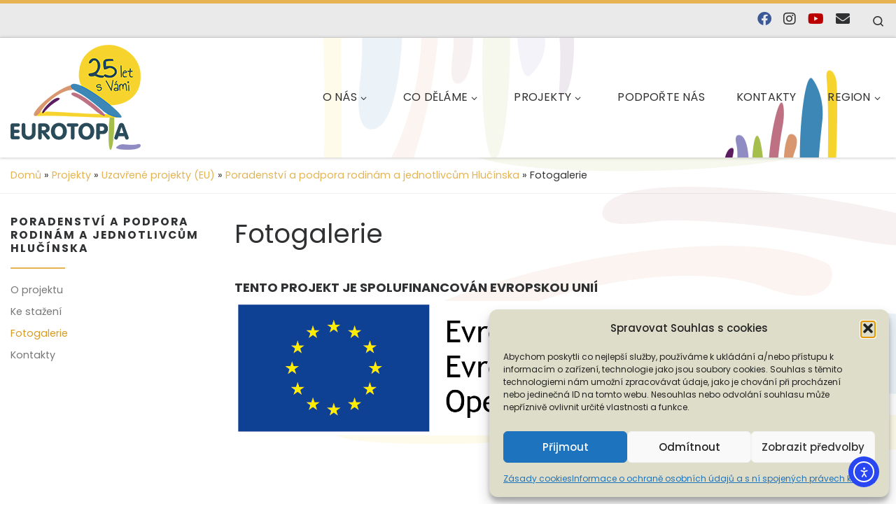

--- FILE ---
content_type: text/html; charset=UTF-8
request_url: https://eurotopiacz.cz/projekty/uzavrene-projekty-eu/poradenstvi-a-podpora-rodinam-a-jednotlivcum-hlucinska/fotogalerie/
body_size: 41064
content:
<!DOCTYPE html>
<!--[if IE 7]>
<html class="ie ie7" lang="cs">
<![endif]-->
<!--[if IE 8]>
<html class="ie ie8" lang="cs">
<![endif]-->
<!--[if !(IE 7) | !(IE 8)  ]><!-->
<html lang="cs" class="no-js">
<!--<![endif]-->
  <head>
  <meta charset="UTF-8" />
  <meta http-equiv="X-UA-Compatible" content="IE=EDGE" />
  <meta name="viewport" content="width=device-width, initial-scale=1.0" />
  <link rel="profile"  href="https://gmpg.org/xfn/11" />
  <link rel="pingback" href="https://eurotopiacz.cz/xmlrpc.php" />
<script>(function(html){html.className = html.className.replace(/\bno-js\b/,'js')})(document.documentElement);</script>
<title>Fotogalerie &#8211; EUROTOPIA.CZ, o.p.s.</title>
<meta name='robots' content='max-image-preview:large' />
<link rel='dns-prefetch' href='//cdn.elementor.com' />
<link rel='dns-prefetch' href='//fonts.googleapis.com' />
<link rel="alternate" type="application/rss+xml" title="EUROTOPIA.CZ, o.p.s. &raquo; RSS zdroj" href="https://eurotopiacz.cz/feed/" />
<link rel="alternate" type="application/rss+xml" title="EUROTOPIA.CZ, o.p.s. &raquo; RSS komentářů" href="https://eurotopiacz.cz/comments/feed/" />
<link rel="alternate" title="oEmbed (JSON)" type="application/json+oembed" href="https://eurotopiacz.cz/wp-json/oembed/1.0/embed?url=https%3A%2F%2Feurotopiacz.cz%2Fprojekty%2Fuzavrene-projekty-eu%2Fporadenstvi-a-podpora-rodinam-a-jednotlivcum-hlucinska%2Ffotogalerie%2F" />
<link rel="alternate" title="oEmbed (XML)" type="text/xml+oembed" href="https://eurotopiacz.cz/wp-json/oembed/1.0/embed?url=https%3A%2F%2Feurotopiacz.cz%2Fprojekty%2Fuzavrene-projekty-eu%2Fporadenstvi-a-podpora-rodinam-a-jednotlivcum-hlucinska%2Ffotogalerie%2F&#038;format=xml" />
<style id='wp-img-auto-sizes-contain-inline-css'>
img:is([sizes=auto i],[sizes^="auto," i]){contain-intrinsic-size:3000px 1500px}
/*# sourceURL=wp-img-auto-sizes-contain-inline-css */
</style>
<link rel='stylesheet' id='mec-select2-style-css' href='https://eurotopiacz.cz/wp-content/plugins/modern-events-calendar-lite/assets/packages/select2/select2.min.css?ver=6.5.6' media='all' />
<link rel='stylesheet' id='mec-font-icons-css' href='https://eurotopiacz.cz/wp-content/plugins/modern-events-calendar-lite/assets/css/iconfonts.css?ver=6.9' media='all' />
<link rel='stylesheet' id='mec-frontend-style-css' href='https://eurotopiacz.cz/wp-content/plugins/modern-events-calendar-lite/assets/css/frontend.min.css?ver=6.5.6' media='all' />
<link rel='stylesheet' id='mec-tooltip-style-css' href='https://eurotopiacz.cz/wp-content/plugins/modern-events-calendar-lite/assets/packages/tooltip/tooltip.css?ver=6.9' media='all' />
<link rel='stylesheet' id='mec-tooltip-shadow-style-css' href='https://eurotopiacz.cz/wp-content/plugins/modern-events-calendar-lite/assets/packages/tooltip/tooltipster-sideTip-shadow.min.css?ver=6.9' media='all' />
<link rel='stylesheet' id='featherlight-css' href='https://eurotopiacz.cz/wp-content/plugins/modern-events-calendar-lite/assets/packages/featherlight/featherlight.css?ver=6.9' media='all' />
<link rel='stylesheet' id='mec-lity-style-css' href='https://eurotopiacz.cz/wp-content/plugins/modern-events-calendar-lite/assets/packages/lity/lity.min.css?ver=6.9' media='all' />
<link rel='stylesheet' id='mec-general-calendar-style-css' href='https://eurotopiacz.cz/wp-content/plugins/modern-events-calendar-lite/assets/css/mec-general-calendar.css?ver=6.9' media='all' />
<link rel='stylesheet' id='hfe-widgets-style-css' href='https://eurotopiacz.cz/wp-content/plugins/header-footer-elementor/inc/widgets-css/frontend.css?ver=2.8.2' media='all' />
<style id='wp-emoji-styles-inline-css'>

	img.wp-smiley, img.emoji {
		display: inline !important;
		border: none !important;
		box-shadow: none !important;
		height: 1em !important;
		width: 1em !important;
		margin: 0 0.07em !important;
		vertical-align: -0.1em !important;
		background: none !important;
		padding: 0 !important;
	}
/*# sourceURL=wp-emoji-styles-inline-css */
</style>
<link rel='stylesheet' id='wp-block-library-css' href='https://eurotopiacz.cz/wp-includes/css/dist/block-library/style.min.css?ver=6.9' media='all' />
<style id='classic-theme-styles-inline-css'>
/*! This file is auto-generated */
.wp-block-button__link{color:#fff;background-color:#32373c;border-radius:9999px;box-shadow:none;text-decoration:none;padding:calc(.667em + 2px) calc(1.333em + 2px);font-size:1.125em}.wp-block-file__button{background:#32373c;color:#fff;text-decoration:none}
/*# sourceURL=/wp-includes/css/classic-themes.min.css */
</style>
<style id='global-styles-inline-css'>
:root{--wp--preset--aspect-ratio--square: 1;--wp--preset--aspect-ratio--4-3: 4/3;--wp--preset--aspect-ratio--3-4: 3/4;--wp--preset--aspect-ratio--3-2: 3/2;--wp--preset--aspect-ratio--2-3: 2/3;--wp--preset--aspect-ratio--16-9: 16/9;--wp--preset--aspect-ratio--9-16: 9/16;--wp--preset--color--black: #000000;--wp--preset--color--cyan-bluish-gray: #abb8c3;--wp--preset--color--white: #ffffff;--wp--preset--color--pale-pink: #f78da7;--wp--preset--color--vivid-red: #cf2e2e;--wp--preset--color--luminous-vivid-orange: #ff6900;--wp--preset--color--luminous-vivid-amber: #fcb900;--wp--preset--color--light-green-cyan: #7bdcb5;--wp--preset--color--vivid-green-cyan: #00d084;--wp--preset--color--pale-cyan-blue: #8ed1fc;--wp--preset--color--vivid-cyan-blue: #0693e3;--wp--preset--color--vivid-purple: #9b51e0;--wp--preset--gradient--vivid-cyan-blue-to-vivid-purple: linear-gradient(135deg,rgb(6,147,227) 0%,rgb(155,81,224) 100%);--wp--preset--gradient--light-green-cyan-to-vivid-green-cyan: linear-gradient(135deg,rgb(122,220,180) 0%,rgb(0,208,130) 100%);--wp--preset--gradient--luminous-vivid-amber-to-luminous-vivid-orange: linear-gradient(135deg,rgb(252,185,0) 0%,rgb(255,105,0) 100%);--wp--preset--gradient--luminous-vivid-orange-to-vivid-red: linear-gradient(135deg,rgb(255,105,0) 0%,rgb(207,46,46) 100%);--wp--preset--gradient--very-light-gray-to-cyan-bluish-gray: linear-gradient(135deg,rgb(238,238,238) 0%,rgb(169,184,195) 100%);--wp--preset--gradient--cool-to-warm-spectrum: linear-gradient(135deg,rgb(74,234,220) 0%,rgb(151,120,209) 20%,rgb(207,42,186) 40%,rgb(238,44,130) 60%,rgb(251,105,98) 80%,rgb(254,248,76) 100%);--wp--preset--gradient--blush-light-purple: linear-gradient(135deg,rgb(255,206,236) 0%,rgb(152,150,240) 100%);--wp--preset--gradient--blush-bordeaux: linear-gradient(135deg,rgb(254,205,165) 0%,rgb(254,45,45) 50%,rgb(107,0,62) 100%);--wp--preset--gradient--luminous-dusk: linear-gradient(135deg,rgb(255,203,112) 0%,rgb(199,81,192) 50%,rgb(65,88,208) 100%);--wp--preset--gradient--pale-ocean: linear-gradient(135deg,rgb(255,245,203) 0%,rgb(182,227,212) 50%,rgb(51,167,181) 100%);--wp--preset--gradient--electric-grass: linear-gradient(135deg,rgb(202,248,128) 0%,rgb(113,206,126) 100%);--wp--preset--gradient--midnight: linear-gradient(135deg,rgb(2,3,129) 0%,rgb(40,116,252) 100%);--wp--preset--font-size--small: 13px;--wp--preset--font-size--medium: 20px;--wp--preset--font-size--large: 36px;--wp--preset--font-size--x-large: 42px;--wp--preset--spacing--20: 0.44rem;--wp--preset--spacing--30: 0.67rem;--wp--preset--spacing--40: 1rem;--wp--preset--spacing--50: 1.5rem;--wp--preset--spacing--60: 2.25rem;--wp--preset--spacing--70: 3.38rem;--wp--preset--spacing--80: 5.06rem;--wp--preset--shadow--natural: 6px 6px 9px rgba(0, 0, 0, 0.2);--wp--preset--shadow--deep: 12px 12px 50px rgba(0, 0, 0, 0.4);--wp--preset--shadow--sharp: 6px 6px 0px rgba(0, 0, 0, 0.2);--wp--preset--shadow--outlined: 6px 6px 0px -3px rgb(255, 255, 255), 6px 6px rgb(0, 0, 0);--wp--preset--shadow--crisp: 6px 6px 0px rgb(0, 0, 0);}:where(.is-layout-flex){gap: 0.5em;}:where(.is-layout-grid){gap: 0.5em;}body .is-layout-flex{display: flex;}.is-layout-flex{flex-wrap: wrap;align-items: center;}.is-layout-flex > :is(*, div){margin: 0;}body .is-layout-grid{display: grid;}.is-layout-grid > :is(*, div){margin: 0;}:where(.wp-block-columns.is-layout-flex){gap: 2em;}:where(.wp-block-columns.is-layout-grid){gap: 2em;}:where(.wp-block-post-template.is-layout-flex){gap: 1.25em;}:where(.wp-block-post-template.is-layout-grid){gap: 1.25em;}.has-black-color{color: var(--wp--preset--color--black) !important;}.has-cyan-bluish-gray-color{color: var(--wp--preset--color--cyan-bluish-gray) !important;}.has-white-color{color: var(--wp--preset--color--white) !important;}.has-pale-pink-color{color: var(--wp--preset--color--pale-pink) !important;}.has-vivid-red-color{color: var(--wp--preset--color--vivid-red) !important;}.has-luminous-vivid-orange-color{color: var(--wp--preset--color--luminous-vivid-orange) !important;}.has-luminous-vivid-amber-color{color: var(--wp--preset--color--luminous-vivid-amber) !important;}.has-light-green-cyan-color{color: var(--wp--preset--color--light-green-cyan) !important;}.has-vivid-green-cyan-color{color: var(--wp--preset--color--vivid-green-cyan) !important;}.has-pale-cyan-blue-color{color: var(--wp--preset--color--pale-cyan-blue) !important;}.has-vivid-cyan-blue-color{color: var(--wp--preset--color--vivid-cyan-blue) !important;}.has-vivid-purple-color{color: var(--wp--preset--color--vivid-purple) !important;}.has-black-background-color{background-color: var(--wp--preset--color--black) !important;}.has-cyan-bluish-gray-background-color{background-color: var(--wp--preset--color--cyan-bluish-gray) !important;}.has-white-background-color{background-color: var(--wp--preset--color--white) !important;}.has-pale-pink-background-color{background-color: var(--wp--preset--color--pale-pink) !important;}.has-vivid-red-background-color{background-color: var(--wp--preset--color--vivid-red) !important;}.has-luminous-vivid-orange-background-color{background-color: var(--wp--preset--color--luminous-vivid-orange) !important;}.has-luminous-vivid-amber-background-color{background-color: var(--wp--preset--color--luminous-vivid-amber) !important;}.has-light-green-cyan-background-color{background-color: var(--wp--preset--color--light-green-cyan) !important;}.has-vivid-green-cyan-background-color{background-color: var(--wp--preset--color--vivid-green-cyan) !important;}.has-pale-cyan-blue-background-color{background-color: var(--wp--preset--color--pale-cyan-blue) !important;}.has-vivid-cyan-blue-background-color{background-color: var(--wp--preset--color--vivid-cyan-blue) !important;}.has-vivid-purple-background-color{background-color: var(--wp--preset--color--vivid-purple) !important;}.has-black-border-color{border-color: var(--wp--preset--color--black) !important;}.has-cyan-bluish-gray-border-color{border-color: var(--wp--preset--color--cyan-bluish-gray) !important;}.has-white-border-color{border-color: var(--wp--preset--color--white) !important;}.has-pale-pink-border-color{border-color: var(--wp--preset--color--pale-pink) !important;}.has-vivid-red-border-color{border-color: var(--wp--preset--color--vivid-red) !important;}.has-luminous-vivid-orange-border-color{border-color: var(--wp--preset--color--luminous-vivid-orange) !important;}.has-luminous-vivid-amber-border-color{border-color: var(--wp--preset--color--luminous-vivid-amber) !important;}.has-light-green-cyan-border-color{border-color: var(--wp--preset--color--light-green-cyan) !important;}.has-vivid-green-cyan-border-color{border-color: var(--wp--preset--color--vivid-green-cyan) !important;}.has-pale-cyan-blue-border-color{border-color: var(--wp--preset--color--pale-cyan-blue) !important;}.has-vivid-cyan-blue-border-color{border-color: var(--wp--preset--color--vivid-cyan-blue) !important;}.has-vivid-purple-border-color{border-color: var(--wp--preset--color--vivid-purple) !important;}.has-vivid-cyan-blue-to-vivid-purple-gradient-background{background: var(--wp--preset--gradient--vivid-cyan-blue-to-vivid-purple) !important;}.has-light-green-cyan-to-vivid-green-cyan-gradient-background{background: var(--wp--preset--gradient--light-green-cyan-to-vivid-green-cyan) !important;}.has-luminous-vivid-amber-to-luminous-vivid-orange-gradient-background{background: var(--wp--preset--gradient--luminous-vivid-amber-to-luminous-vivid-orange) !important;}.has-luminous-vivid-orange-to-vivid-red-gradient-background{background: var(--wp--preset--gradient--luminous-vivid-orange-to-vivid-red) !important;}.has-very-light-gray-to-cyan-bluish-gray-gradient-background{background: var(--wp--preset--gradient--very-light-gray-to-cyan-bluish-gray) !important;}.has-cool-to-warm-spectrum-gradient-background{background: var(--wp--preset--gradient--cool-to-warm-spectrum) !important;}.has-blush-light-purple-gradient-background{background: var(--wp--preset--gradient--blush-light-purple) !important;}.has-blush-bordeaux-gradient-background{background: var(--wp--preset--gradient--blush-bordeaux) !important;}.has-luminous-dusk-gradient-background{background: var(--wp--preset--gradient--luminous-dusk) !important;}.has-pale-ocean-gradient-background{background: var(--wp--preset--gradient--pale-ocean) !important;}.has-electric-grass-gradient-background{background: var(--wp--preset--gradient--electric-grass) !important;}.has-midnight-gradient-background{background: var(--wp--preset--gradient--midnight) !important;}.has-small-font-size{font-size: var(--wp--preset--font-size--small) !important;}.has-medium-font-size{font-size: var(--wp--preset--font-size--medium) !important;}.has-large-font-size{font-size: var(--wp--preset--font-size--large) !important;}.has-x-large-font-size{font-size: var(--wp--preset--font-size--x-large) !important;}
:where(.wp-block-post-template.is-layout-flex){gap: 1.25em;}:where(.wp-block-post-template.is-layout-grid){gap: 1.25em;}
:where(.wp-block-term-template.is-layout-flex){gap: 1.25em;}:where(.wp-block-term-template.is-layout-grid){gap: 1.25em;}
:where(.wp-block-columns.is-layout-flex){gap: 2em;}:where(.wp-block-columns.is-layout-grid){gap: 2em;}
:root :where(.wp-block-pullquote){font-size: 1.5em;line-height: 1.6;}
/*# sourceURL=global-styles-inline-css */
</style>
<link rel='stylesheet' id='sek-base-light-css' href='https://eurotopiacz.cz/wp-content/plugins/nimble-builder/assets/front/css/sek-base-light.min.css?ver=3.3.8' media='all' />
<link rel='stylesheet' id='fontawesome-6.3.0-css' href='https://eurotopiacz.cz/wp-content/plugins/simple-floating-menu/assets/css/fontawesome-6.3.0.css?ver=1.3.2' media='all' />
<link rel='stylesheet' id='eleganticons-css' href='https://eurotopiacz.cz/wp-content/plugins/simple-floating-menu/assets/css/eleganticons.css?ver=1.3.2' media='all' />
<link rel='stylesheet' id='essentialicon-css' href='https://eurotopiacz.cz/wp-content/plugins/simple-floating-menu/assets/css/essentialicon.css?ver=1.3.2' media='all' />
<link rel='stylesheet' id='iconfont-css' href='https://eurotopiacz.cz/wp-content/plugins/simple-floating-menu/assets/css/icofont.css?ver=1.3.2' media='all' />
<link rel='stylesheet' id='materialdesignicons-css' href='https://eurotopiacz.cz/wp-content/plugins/simple-floating-menu/assets/css/materialdesignicons.css?ver=1.3.2' media='all' />
<link rel='stylesheet' id='sfm-style-css' href='https://eurotopiacz.cz/wp-content/plugins/simple-floating-menu/assets/css/style.css?ver=1.3.2' media='all' />
<style id='sfm-style-inline-css'>
.sfm-floating-menu a.sfm-shape-button{height:70px;width:70px}.sfm-floating-menu a.sfm-shape-button{font-size:40px}.sfm-floating-menu i{top:0px}.sfm-floating-menu.horizontal{margin:0 -0px}.sfm-floating-menu.vertical{margin:-0px 0}.sfm-floating-menu.horizontal .sfm-button{margin:0 0px}.sfm-floating-menu.vertical .sfm-button{margin:0px 0}.sfm-floating-menu.top-left,.sfm-floating-menu.top-right,.sfm-floating-menu.top-middle{top:5px}.sfm-floating-menu.bottom-left,.sfm-floating-menu.bottom-right,.sfm-floating-menu.bottom-middle{bottom:135px}.sfm-floating-menu.top-left,.sfm-floating-menu.bottom-left,.sfm-floating-menu.middle-left{left:0px}.sfm-floating-menu.top-right,.sfm-floating-menu.bottom-right,.sfm-floating-menu.middle-right{right:10px}.sfm-floating-menu{z-index:9}.sfm-floating-menu .sfm-6239cd3106595 a.sfm-shape-button{background:#f6d32d}.sfm-floating-menu .sfm-6239cd3106595 a.sfm-shape-button{color:#2a4b59}.sfm-floating-menu .sfm-6239cd3106595:hover a.sfm-shape-button{background:#2a4b59}.sfm-floating-menu .sfm-6239cd3106595:hover a.sfm-shape-button{color:#f6d32d}.sfm-floating-menu .sfm-6239cd3106595 .sfm-tool-tip{background:#f6d32d}.sfm-floating-menu.top-left.horizontal .sfm-6239cd3106595 .sfm-tool-tip:after,.sfm-floating-menu.top-middle.horizontal .sfm-6239cd3106595 .sfm-tool-tip:after,.sfm-floating-menu.top-right.horizontal .sfm-6239cd3106595 .sfm-tool-tip:after{border-color:transparent transparent #f6d32d transparent}.sfm-floating-menu.top-left.vertical .sfm-6239cd3106595 .sfm-tool-tip:after,.sfm-floating-menu.top-middle.vertical .sfm-6239cd3106595 .sfm-tool-tip:after,.sfm-floating-menu.bottom-left.vertical .sfm-6239cd3106595 .sfm-tool-tip:after,.sfm-floating-menu.bottom-middle.vertical .sfm-6239cd3106595 .sfm-tool-tip:after,.sfm-floating-menu.middle-left.vertical .sfm-6239cd3106595 .sfm-tool-tip:after{border-color:transparent #f6d32d transparent transparent}.sfm-floating-menu.top-right.vertical .sfm-6239cd3106595 .sfm-tool-tip:after,.sfm-floating-menu.middle-right.vertical .sfm-6239cd3106595 .sfm-tool-tip:after,.sfm-floating-menu.bottom-right.vertical .sfm-6239cd3106595 .sfm-tool-tip:after{border-color:transparent transparent transparent #f6d32d}.sfm-floating-menu.bottom-left.horizontal .sfm-6239cd3106595 .sfm-tool-tip:after,.sfm-floating-menu.bottom-middle.horizontal .sfm-6239cd3106595 .sfm-tool-tip:after,.sfm-floating-menu.bottom-right.horizontal .sfm-6239cd3106595 .sfm-tool-tip:after,.sfm-floating-menu.middle-left.horizontal .sfm-6239cd3106595 .sfm-tool-tip:after,.sfm-floating-menu.middle-right.horizontal .sfm-6239cd3106595 .sfm-tool-tip:after{border-color:#f6d32d transparent transparent transparent}.sfm-floating-menu .sfm-6239cd3106595 .sfm-tool-tip a{color:#2a4b59}.sfm-floating-menu .sfm-tool-tip a{font-family:Poppins}.sfm-floating-menu .sfm-tool-tip a{font-weight:500;font-style:normal}.sfm-floating-menu .sfm-tool-tip a{text-transform:uppercase}.sfm-floating-menu .sfm-tool-tip a{text-decoration:none}.sfm-floating-menu .sfm-tool-tip a{font-size:22px}.sfm-floating-menu .sfm-tool-tip a{line-height:1}.sfm-floating-menu .sfm-tool-tip a{letter-spacing:0px}.sfm-floating-menu .sfm-button{--sfm-button-shadow-x:0px}.sfm-floating-menu .sfm-button{--sfm-button-shadow-y:0px}.sfm-floating-menu .sfm-button{--sfm-button-shadow-blur:0px}
/*# sourceURL=sfm-style-inline-css */
</style>
<link rel='stylesheet' id='sfm-fonts-css' href='https://fonts.googleapis.com/css?family=Poppins%3A100%2C100i%2C200%2C200i%2C300%2C300i%2C400%2C400i%2C500%2C500i%2C600%2C600i%2C700%2C700i%2C800%2C800i%2C900%2C900i&#038;subset=latin%2Clatin-ext&#038;ver=1.3.2' media='all' />
<link rel='stylesheet' id='simply-gallery-block-frontend-css' href='https://eurotopiacz.cz/wp-content/plugins/simply-gallery-block/blocks/pgc_sgb.min.style.css?ver=3.3.2' media='all' />
<link rel='stylesheet' id='widgetopts-styles-css' href='https://eurotopiacz.cz/wp-content/plugins/widget-options/assets/css/widget-options.css?ver=4.1.3' media='all' />
<link rel='stylesheet' id='cmplz-general-css' href='https://eurotopiacz.cz/wp-content/plugins/complianz-gdpr/assets/css/cookieblocker.min.css?ver=1766000434' media='all' />
<link rel='stylesheet' id='hfe-style-css' href='https://eurotopiacz.cz/wp-content/plugins/header-footer-elementor/assets/css/header-footer-elementor.css?ver=2.8.2' media='all' />
<link rel='stylesheet' id='elementor-icons-css' href='https://eurotopiacz.cz/wp-content/plugins/elementor/assets/lib/eicons/css/elementor-icons.min.css?ver=5.46.0' media='all' />
<link rel='stylesheet' id='elementor-frontend-css' href='https://eurotopiacz.cz/wp-content/plugins/elementor/assets/css/frontend.min.css?ver=3.34.3' media='all' />
<link rel='stylesheet' id='elementor-post-3042-css' href='https://eurotopiacz.cz/wp-content/uploads/elementor/css/post-3042.css?ver=1769456428' media='all' />
<link rel='stylesheet' id='elementor-post-3045-css' href='https://eurotopiacz.cz/wp-content/uploads/elementor/css/post-3045.css?ver=1769456428' media='all' />
<link rel='stylesheet' id='ea11y-widget-fonts-css' href='https://eurotopiacz.cz/wp-content/plugins/pojo-accessibility/assets/build/fonts.css?ver=4.0.1' media='all' />
<link rel='stylesheet' id='ea11y-skip-link-css' href='https://eurotopiacz.cz/wp-content/plugins/pojo-accessibility/assets/build/skip-link.css?ver=4.0.1' media='all' />
<link rel='stylesheet' id='customizr-main-css' href='https://eurotopiacz.cz/wp-content/themes/customizr/assets/front/css/style.min.css?ver=4.4.24' media='all' />
<style id='customizr-main-inline-css'>
::-moz-selection{background-color:#e5b351}::selection{background-color:#e5b351}a,.btn-skin:active,.btn-skin:focus,.btn-skin:hover,.btn-skin.inverted,.grid-container__classic .post-type__icon,.post-type__icon:hover .icn-format,.grid-container__classic .post-type__icon:hover .icn-format,[class*='grid-container__'] .entry-title a.czr-title:hover,input[type=checkbox]:checked::before{color:#e5b351}.czr-css-loader > div ,.btn-skin,.btn-skin:active,.btn-skin:focus,.btn-skin:hover,.btn-skin-h-dark,.btn-skin-h-dark.inverted:active,.btn-skin-h-dark.inverted:focus,.btn-skin-h-dark.inverted:hover{border-color:#e5b351}.tc-header.border-top{border-top-color:#e5b351}[class*='grid-container__'] .entry-title a:hover::after,.grid-container__classic .post-type__icon,.btn-skin,.btn-skin.inverted:active,.btn-skin.inverted:focus,.btn-skin.inverted:hover,.btn-skin-h-dark,.btn-skin-h-dark.inverted:active,.btn-skin-h-dark.inverted:focus,.btn-skin-h-dark.inverted:hover,.sidebar .widget-title::after,input[type=radio]:checked::before{background-color:#e5b351}.btn-skin-light:active,.btn-skin-light:focus,.btn-skin-light:hover,.btn-skin-light.inverted{color:#efd094}input:not([type='submit']):not([type='button']):not([type='number']):not([type='checkbox']):not([type='radio']):focus,textarea:focus,.btn-skin-light,.btn-skin-light.inverted,.btn-skin-light:active,.btn-skin-light:focus,.btn-skin-light:hover,.btn-skin-light.inverted:active,.btn-skin-light.inverted:focus,.btn-skin-light.inverted:hover{border-color:#efd094}.btn-skin-light,.btn-skin-light.inverted:active,.btn-skin-light.inverted:focus,.btn-skin-light.inverted:hover{background-color:#efd094}.btn-skin-lightest:active,.btn-skin-lightest:focus,.btn-skin-lightest:hover,.btn-skin-lightest.inverted{color:#f2daaa}.btn-skin-lightest,.btn-skin-lightest.inverted,.btn-skin-lightest:active,.btn-skin-lightest:focus,.btn-skin-lightest:hover,.btn-skin-lightest.inverted:active,.btn-skin-lightest.inverted:focus,.btn-skin-lightest.inverted:hover{border-color:#f2daaa}.btn-skin-lightest,.btn-skin-lightest.inverted:active,.btn-skin-lightest.inverted:focus,.btn-skin-lightest.inverted:hover{background-color:#f2daaa}.pagination,a:hover,a:focus,a:active,.btn-skin-dark:active,.btn-skin-dark:focus,.btn-skin-dark:hover,.btn-skin-dark.inverted,.btn-skin-dark-oh:active,.btn-skin-dark-oh:focus,.btn-skin-dark-oh:hover,.post-info a:not(.btn):hover,.grid-container__classic .post-type__icon .icn-format,[class*='grid-container__'] .hover .entry-title a,.widget-area a:not(.btn):hover,a.czr-format-link:hover,.format-link.hover a.czr-format-link,button[type=submit]:hover,button[type=submit]:active,button[type=submit]:focus,input[type=submit]:hover,input[type=submit]:active,input[type=submit]:focus,.tabs .nav-link:hover,.tabs .nav-link.active,.tabs .nav-link.active:hover,.tabs .nav-link.active:focus{color:#d89a20}.grid-container__classic.tc-grid-border .grid__item,.btn-skin-dark,.btn-skin-dark.inverted,button[type=submit],input[type=submit],.btn-skin-dark:active,.btn-skin-dark:focus,.btn-skin-dark:hover,.btn-skin-dark.inverted:active,.btn-skin-dark.inverted:focus,.btn-skin-dark.inverted:hover,.btn-skin-h-dark:active,.btn-skin-h-dark:focus,.btn-skin-h-dark:hover,.btn-skin-h-dark.inverted,.btn-skin-h-dark.inverted,.btn-skin-h-dark.inverted,.btn-skin-dark-oh:active,.btn-skin-dark-oh:focus,.btn-skin-dark-oh:hover,.btn-skin-dark-oh.inverted:active,.btn-skin-dark-oh.inverted:focus,.btn-skin-dark-oh.inverted:hover,button[type=submit]:hover,button[type=submit]:active,button[type=submit]:focus,input[type=submit]:hover,input[type=submit]:active,input[type=submit]:focus{border-color:#d89a20}.btn-skin-dark,.btn-skin-dark.inverted:active,.btn-skin-dark.inverted:focus,.btn-skin-dark.inverted:hover,.btn-skin-h-dark:active,.btn-skin-h-dark:focus,.btn-skin-h-dark:hover,.btn-skin-h-dark.inverted,.btn-skin-h-dark.inverted,.btn-skin-h-dark.inverted,.btn-skin-dark-oh.inverted:active,.btn-skin-dark-oh.inverted:focus,.btn-skin-dark-oh.inverted:hover,.grid-container__classic .post-type__icon:hover,button[type=submit],input[type=submit],.czr-link-hover-underline .widgets-list-layout-links a:not(.btn)::before,.czr-link-hover-underline .widget_archive a:not(.btn)::before,.czr-link-hover-underline .widget_nav_menu a:not(.btn)::before,.czr-link-hover-underline .widget_rss ul a:not(.btn)::before,.czr-link-hover-underline .widget_recent_entries a:not(.btn)::before,.czr-link-hover-underline .widget_categories a:not(.btn)::before,.czr-link-hover-underline .widget_meta a:not(.btn)::before,.czr-link-hover-underline .widget_recent_comments a:not(.btn)::before,.czr-link-hover-underline .widget_pages a:not(.btn)::before,.czr-link-hover-underline .widget_calendar a:not(.btn)::before,[class*='grid-container__'] .hover .entry-title a::after,a.czr-format-link::before,.comment-author a::before,.comment-link::before,.tabs .nav-link.active::before{background-color:#d89a20}.btn-skin-dark-shaded:active,.btn-skin-dark-shaded:focus,.btn-skin-dark-shaded:hover,.btn-skin-dark-shaded.inverted{background-color:rgba(216,154,32,0.2)}.btn-skin-dark-shaded,.btn-skin-dark-shaded.inverted:active,.btn-skin-dark-shaded.inverted:focus,.btn-skin-dark-shaded.inverted:hover{background-color:rgba(216,154,32,0.8)}.navbar-brand,.header-tagline,h1,h2,h3,.tc-dropcap { font-family : 'Poppins'; }
body { font-family : 'Poppins'; }

.tc-header.border-top { border-top-width: 5px; border-top-style: solid }
#czr-push-footer { display: none; visibility: hidden; }
        .czr-sticky-footer #czr-push-footer.sticky-footer-enabled { display: block; }
        
/*# sourceURL=customizr-main-inline-css */
</style>
<link rel='stylesheet' id='customizr-ms-respond-css' href='https://eurotopiacz.cz/wp-content/themes/customizr/assets/front/css/style-modular-scale.min.css?ver=4.4.24' media='all' />
<link rel='stylesheet' id='customizr-style-css' href='https://eurotopiacz.cz/wp-content/themes/customizr-child/style.css?ver=4.4.20.1643972990' media='all' />
<link rel='stylesheet' id='hfe-elementor-icons-css' href='https://eurotopiacz.cz/wp-content/plugins/elementor/assets/lib/eicons/css/elementor-icons.min.css?ver=5.34.0' media='all' />
<link rel='stylesheet' id='hfe-icons-list-css' href='https://eurotopiacz.cz/wp-content/plugins/elementor/assets/css/widget-icon-list.min.css?ver=3.24.3' media='all' />
<link rel='stylesheet' id='hfe-social-icons-css' href='https://eurotopiacz.cz/wp-content/plugins/elementor/assets/css/widget-social-icons.min.css?ver=3.24.0' media='all' />
<link rel='stylesheet' id='hfe-social-share-icons-brands-css' href='https://eurotopiacz.cz/wp-content/plugins/elementor/assets/lib/font-awesome/css/brands.css?ver=5.15.3' media='all' />
<link rel='stylesheet' id='hfe-social-share-icons-fontawesome-css' href='https://eurotopiacz.cz/wp-content/plugins/elementor/assets/lib/font-awesome/css/fontawesome.css?ver=5.15.3' media='all' />
<link rel='stylesheet' id='hfe-nav-menu-icons-css' href='https://eurotopiacz.cz/wp-content/plugins/elementor/assets/lib/font-awesome/css/solid.css?ver=5.15.3' media='all' />
<link rel='stylesheet' id='sek-dyn-skp__global-css' href='https://eurotopiacz.cz/wp-content/uploads/nimble_css/skp__global.css?ver=1769352057' media='all' />
<link rel='stylesheet' id='elementor-gf-local-roboto-css' href='https://eurotopiacz.cz/wp-content/uploads/elementor/google-fonts/css/roboto.css?ver=1742240460' media='all' />
<link rel='stylesheet' id='elementor-gf-local-robotoslab-css' href='https://eurotopiacz.cz/wp-content/uploads/elementor/google-fonts/css/robotoslab.css?ver=1742240462' media='all' />
<!--n2css--><!--n2js--><script id="nb-js-app-js-extra">
var sekFrontLocalized = {"isDevMode":"","isCustomizing":"","frontNonce":{"id":"SEKFrontNonce","handle":"0da79f5711"},"skope_id":"skp__post_page_2340","recaptcha_public_key":"","lazyload_enabled":"","video_bg_lazyload_enabled":"1","load_front_assets_on_dynamically":"","assetVersion":"3.3.8","frontAssetsPath":"https://eurotopiacz.cz/wp-content/plugins/nimble-builder/assets/front/","contextuallyActiveModules":{"czr_image_module":["__nimble__2b557df9a597"],"czr_menu_module":["__nimble__e01b0735a278"],"czr_shortcode_module":["__nimble__dad473551042"]},"fontAwesomeAlreadyEnqueued":"","partialFrontScripts":{"slider-module":"nb-needs-swiper","menu-module":"nb-needs-menu-js","front-parallax":"nb-needs-parallax","accordion-module":"nb-needs-accordion"}};
//# sourceURL=nb-js-app-js-extra
</script>
<script id="nb-js-app-js-after">
window.nb_={},function(e,t){if(window.nb_={isArray:function(e){return Array.isArray(e)||"[object Array]"===toString.call(e)},inArray:function(e,t){return!(!nb_.isArray(e)||nb_.isUndefined(t))&&e.indexOf(t)>-1},isUndefined:function(e){return void 0===e},isObject:function(e){var t=typeof e;return"function"===t||"object"===t&&!!e},errorLog:function(){nb_.isUndefined(console)||"function"!=typeof window.console.log||console.log.apply(console,arguments)},hasPreloadSupport:function(e){var t=document.createElement("link").relList;return!(!t||!t.supports)&&t.supports("preload")},listenTo:function(e,t){nb_.eventsListenedTo.push(e);var n={"nb-jquery-loaded":function(){return"undefined"!=typeof jQuery},"nb-app-ready":function(){return void 0!==window.nb_&&nb_.wasListenedTo("nb-jquery-loaded")},"nb-swipebox-parsed":function(){return"undefined"!=typeof jQuery&&void 0!==jQuery.fn.swipebox},"nb-main-swiper-parsed":function(){return void 0!==window.Swiper}},o=function(o){nb_.isUndefined(n[e])||!1!==n[e]()?t():nb_.errorLog("Nimble error => an event callback could not be fired because conditions not met => ",e,nb_.eventsListenedTo,t)};"function"==typeof t?nb_.wasEmitted(e)?o():document.addEventListener(e,o):nb_.errorLog("Nimble error => listenTo func param is not a function for event => ",e)},eventsEmitted:[],eventsListenedTo:[],emit:function(e,t){if(!(nb_.isUndefined(t)||t.fire_once)||!nb_.wasEmitted(e)){var n=document.createEvent("Event");n.initEvent(e,!0,!0),document.dispatchEvent(n),nb_.eventsEmitted.push(e)}},wasListenedTo:function(e){return"string"==typeof e&&nb_.inArray(nb_.eventsListenedTo,e)},wasEmitted:function(e){return"string"==typeof e&&nb_.inArray(nb_.eventsEmitted,e)},isInScreen:function(e){if(!nb_.isObject(e))return!1;var t=e.getBoundingClientRect(),n=Math.max(document.documentElement.clientHeight,window.innerHeight);return!(t.bottom<0||t.top-n>=0)},isCustomizing:function(){return!1},isLazyLoadEnabled:function(){return!nb_.isCustomizing()&&!1},preloadOrDeferAsset:function(e){if(e=e||{},nb_.preloadedAssets=nb_.preloadedAssets||[],!nb_.inArray(nb_.preloadedAssets,e.id)){var t,n=document.getElementsByTagName("head")[0],o=function(){if("style"===e.as)this.setAttribute("rel","stylesheet"),this.setAttribute("type","text/css"),this.setAttribute("media","all");else{var t=document.createElement("script");t.setAttribute("src",e.href),t.setAttribute("id",e.id),"script"===e.as&&t.setAttribute("defer","defer"),n.appendChild(t),i.call(this)}e.eventOnLoad&&nb_.emit(e.eventOnLoad)},i=function(){if(this&&this.parentNode&&this.parentNode.contains(this))try{this.parentNode.removeChild(this)}catch(e){nb_.errorLog("NB error when removing a script el",el)}};("font"!==e.as||nb_.hasPreloadSupport())&&(t=document.createElement("link"),"script"===e.as?e.onEvent?nb_.listenTo(e.onEvent,function(){o.call(t)}):o.call(t):(t.setAttribute("href",e.href),"style"===e.as?t.setAttribute("rel",nb_.hasPreloadSupport()?"preload":"stylesheet"):"font"===e.as&&nb_.hasPreloadSupport()&&t.setAttribute("rel","preload"),t.setAttribute("id",e.id),t.setAttribute("as",e.as),"font"===e.as&&(t.setAttribute("type",e.type),t.setAttribute("crossorigin","anonymous")),t.onload=function(){this.onload=null,"font"!==e.as?e.onEvent?nb_.listenTo(e.onEvent,function(){o.call(t)}):o.call(t):e.eventOnLoad&&nb_.emit(e.eventOnLoad)},t.onerror=function(t){nb_.errorLog("Nimble preloadOrDeferAsset error",t,e)}),n.appendChild(t),nb_.preloadedAssets.push(e.id),i.call(e.scriptEl))}},mayBeRevealBG:function(){this.getAttribute("data-sek-src")&&(this.setAttribute("style",'background-image:url("'+this.getAttribute("data-sek-src")+'")'),this.className+=" sek-lazy-loaded",this.querySelectorAll(".sek-css-loader").forEach(function(e){nb_.isObject(e)&&e.parentNode.removeChild(e)}))}},window.NodeList&&!NodeList.prototype.forEach&&(NodeList.prototype.forEach=function(e,t){t=t||window;for(var n=0;n<this.length;n++)e.call(t,this[n],n,this)}),nb_.listenTo("nb-docready",function(){var e=document.querySelectorAll("div.sek-has-bg");!nb_.isObject(e)||e.length<1||e.forEach(function(e){nb_.isObject(e)&&(window.sekFrontLocalized&&window.sekFrontLocalized.lazyload_enabled?nb_.isInScreen(e)&&nb_.mayBeRevealBG.call(e):nb_.mayBeRevealBG.call(e))})}),"complete"===document.readyState||"loading"!==document.readyState&&!document.documentElement.doScroll)nb_.emit("nb-docready");else{var n=function(){nb_.wasEmitted("nb-docready")||nb_.emit("nb-docready")};document.addEventListener("DOMContentLoaded",n),window.addEventListener("load",n)}}(window,document),function(){var e=function(){var e="nb-jquery-loaded";nb_.wasEmitted(e)||nb_.emit(e)},t=function(n){n=n||0,void 0!==window.jQuery?e():n<30?setTimeout(function(){t(++n)},200):window.console&&window.console.log&&console.log("Nimble Builder problem : jQuery.js was not detected on your website")},n=document.getElementById("nb-jquery");n&&n.addEventListener("load",function(){e()}),t()}(),window,document,nb_.listenTo("nb-jquery-loaded",function(){sekFrontLocalized.load_front_assets_on_dynamically&&(nb_.scriptsLoadingStatus={},nb_.ajaxLoadScript=function(e){jQuery(function(t){e=t.extend({path:"",complete:"",loadcheck:!1},e),nb_.scriptsLoadingStatus[e.path]&&"pending"===nb_.scriptsLoadingStatus[e.path].state()||(nb_.scriptsLoadingStatus[e.path]=nb_.scriptsLoadingStatus[e.path]||t.Deferred(),jQuery.ajax({url:sekFrontLocalized.frontAssetsPath+e.path+"?"+sekFrontLocalized.assetVersion,cache:!0,dataType:"script"}).done(function(){"function"!=typeof e.loadcheck||e.loadcheck()?"function"==typeof e.complete&&e.complete():nb_.errorLog("ajaxLoadScript success but loadcheck failed for => "+e.path)}).fail(function(){nb_.errorLog("ajaxLoadScript failed for => "+e.path)}))})})}),nb_.listenTo("nb-jquery-loaded",function(){jQuery(function(e){sekFrontLocalized.load_front_assets_on_dynamically&&(nb_.ajaxLoadScript({path:sekFrontLocalized.isDevMode?"js/ccat-nimble-front.js":"js/ccat-nimble-front.min.js"}),e.each(sekFrontLocalized.partialFrontScripts,function(e,t){nb_.listenTo(t,function(){nb_.ajaxLoadScript({path:sekFrontLocalized.isDevMode?"js/partials/"+e+".js":"js/partials/"+e+".min.js"})})}))})});
            
//# sourceURL=nb-js-app-js-after
</script>
<script id="nb-jquery" src="https://eurotopiacz.cz/wp-includes/js/jquery/jquery.min.js?ver=3.7.1" id="jquery-core-js"></script>
<script src="https://eurotopiacz.cz/wp-includes/js/jquery/jquery-migrate.min.js?ver=3.4.1" id="jquery-migrate-js"></script>
<script id="jquery-js-after">
!function($){"use strict";$(document).ready(function(){$(this).scrollTop()>100&&$(".hfe-scroll-to-top-wrap").removeClass("hfe-scroll-to-top-hide"),$(window).scroll(function(){$(this).scrollTop()<100?$(".hfe-scroll-to-top-wrap").fadeOut(300):$(".hfe-scroll-to-top-wrap").fadeIn(300)}),$(".hfe-scroll-to-top-wrap").on("click",function(){$("html, body").animate({scrollTop:0},300);return!1})})}(jQuery);
!function($){'use strict';$(document).ready(function(){var bar=$('.hfe-reading-progress-bar');if(!bar.length)return;$(window).on('scroll',function(){var s=$(window).scrollTop(),d=$(document).height()-$(window).height(),p=d? s/d*100:0;bar.css('width',p+'%')});});}(jQuery);
//# sourceURL=jquery-js-after
</script>
<script src="https://eurotopiacz.cz/wp-content/plugins/modern-events-calendar-lite/assets/js/mec-general-calendar.js?ver=6.5.6" id="mec-general-calendar-script-js"></script>
<script id="mec-frontend-script-js-extra">
var mecdata = {"day":"den","days":"dny","hour":"hodina","hours":"hodiny","minute":"minuta","minutes":"minuty","second":"vte\u0159ina","seconds":"vte\u0159iny","elementor_edit_mode":"no","recapcha_key":"","ajax_url":"https://eurotopiacz.cz/wp-admin/admin-ajax.php","fes_nonce":"8771d29990","current_year":"2026","current_month":"01","datepicker_format":"dd.mm.yy&d.m.Y"};
//# sourceURL=mec-frontend-script-js-extra
</script>
<script src="https://eurotopiacz.cz/wp-content/plugins/modern-events-calendar-lite/assets/js/frontend.js?ver=6.5.6" id="mec-frontend-script-js"></script>
<script src="https://eurotopiacz.cz/wp-content/plugins/modern-events-calendar-lite/assets/js/events.js?ver=6.5.6" id="mec-events-script-js"></script>
<script src="https://eurotopiacz.cz/wp-content/plugins/google-analytics-for-wordpress/assets/js/frontend-gtag.min.js?ver=9.11.1" id="monsterinsights-frontend-script-js" async data-wp-strategy="async"></script>
<script data-cfasync="false" data-wpfc-render="false" id='monsterinsights-frontend-script-js-extra'>var monsterinsights_frontend = {"js_events_tracking":"true","download_extensions":"doc,pdf,ppt,zip,xls,docx,pptx,xlsx","inbound_paths":"[{\"path\":\"\\\/go\\\/\",\"label\":\"affiliate\"},{\"path\":\"\\\/recommend\\\/\",\"label\":\"affiliate\"}]","home_url":"https:\/\/eurotopiacz.cz","hash_tracking":"false","v4_id":"G-6X0M6BSD5E"};</script>
<script src="https://eurotopiacz.cz/wp-content/themes/customizr/assets/front/js/libs/modernizr.min.js?ver=4.4.24" id="modernizr-js"></script>
<script src="https://eurotopiacz.cz/wp-includes/js/underscore.min.js?ver=1.13.7" id="underscore-js"></script>
<script id="tc-scripts-js-extra">
var CZRParams = {"assetsPath":"https://eurotopiacz.cz/wp-content/themes/customizr/assets/front/","mainScriptUrl":"https://eurotopiacz.cz/wp-content/themes/customizr/assets/front/js/tc-scripts.min.js?4.4.24","deferFontAwesome":"1","fontAwesomeUrl":"https://eurotopiacz.cz/wp-content/themes/customizr/assets/shared/fonts/fa/css/fontawesome-all.min.css?4.4.24","_disabled":[],"centerSliderImg":"1","isLightBoxEnabled":"1","SmoothScroll":{"Enabled":false,"Options":{"touchpadSupport":false}},"isAnchorScrollEnabled":"1","anchorSmoothScrollExclude":{"simple":["[class*=edd]",".carousel-control","[data-toggle=\"modal\"]","[data-toggle=\"dropdown\"]","[data-toggle=\"czr-dropdown\"]","[data-toggle=\"tooltip\"]","[data-toggle=\"popover\"]","[data-toggle=\"collapse\"]","[data-toggle=\"czr-collapse\"]","[data-toggle=\"tab\"]","[data-toggle=\"pill\"]","[data-toggle=\"czr-pill\"]","[class*=upme]","[class*=um-]"],"deep":{"classes":[],"ids":[]}},"timerOnScrollAllBrowsers":"1","centerAllImg":"1","HasComments":"","LoadModernizr":"1","stickyHeader":"","extLinksStyle":"","extLinksTargetExt":"","extLinksSkipSelectors":{"classes":["btn","button"],"ids":[]},"dropcapEnabled":"","dropcapWhere":{"post":"","page":""},"dropcapMinWords":"","dropcapSkipSelectors":{"tags":["IMG","IFRAME","H1","H2","H3","H4","H5","H6","BLOCKQUOTE","UL","OL"],"classes":["btn"],"id":[]},"imgSmartLoadEnabled":"1","imgSmartLoadOpts":{"parentSelectors":["[class*=grid-container], .article-container",".__before_main_wrapper",".widget-front",".post-related-articles",".tc-singular-thumbnail-wrapper",".sek-module-inner"],"opts":{"excludeImg":[".tc-holder-img"]}},"imgSmartLoadsForSliders":"1","pluginCompats":[],"isWPMobile":"","menuStickyUserSettings":{"desktop":"stick_up","mobile":"stick_up"},"adminAjaxUrl":"https://eurotopiacz.cz/wp-admin/admin-ajax.php","ajaxUrl":"https://eurotopiacz.cz/?czrajax=1","frontNonce":{"id":"CZRFrontNonce","handle":"1e8ccf2c4e"},"isDevMode":"","isModernStyle":"1","i18n":{"Permanently dismiss":"Permanently dismiss"},"frontNotifications":{"welcome":{"enabled":false,"content":"","dismissAction":"dismiss_welcome_note_front"}},"preloadGfonts":"1","googleFonts":"Poppins","version":"4.4.24"};
//# sourceURL=tc-scripts-js-extra
</script>
<script src="https://eurotopiacz.cz/wp-content/themes/customizr/assets/front/js/tc-scripts.min.js?ver=4.4.24" id="tc-scripts-js" defer></script>
<link rel="https://api.w.org/" href="https://eurotopiacz.cz/wp-json/" /><link rel="alternate" title="JSON" type="application/json" href="https://eurotopiacz.cz/wp-json/wp/v2/pages/2340" /><link rel="EditURI" type="application/rsd+xml" title="RSD" href="https://eurotopiacz.cz/xmlrpc.php?rsd" />
<meta name="generator" content="WordPress 6.9" />
<link rel="canonical" href="https://eurotopiacz.cz/projekty/uzavrene-projekty-eu/poradenstvi-a-podpora-rodinam-a-jednotlivcum-hlucinska/fotogalerie/" />
<link rel='shortlink' href='https://eurotopiacz.cz/?p=2340' />
<noscript><style>.simply-gallery-amp{ display: block !important; }</style></noscript><noscript><style>.sgb-preloader{ display: none !important; }</style></noscript>        <noscript>
            <style>
                #the-preloader-element { display: none !important; }
            </style>
        </noscript>
        			<style>.cmplz-hidden {
					display: none !important;
				}</style>              <link rel="preload" as="font" type="font/woff2" href="https://eurotopiacz.cz/wp-content/themes/customizr/assets/shared/fonts/customizr/customizr.woff2?128396981" crossorigin="anonymous"/>
            <meta name="generator" content="Elementor 3.34.3; features: additional_custom_breakpoints; settings: css_print_method-external, google_font-enabled, font_display-auto">
			<style>
				.e-con.e-parent:nth-of-type(n+4):not(.e-lazyloaded):not(.e-no-lazyload),
				.e-con.e-parent:nth-of-type(n+4):not(.e-lazyloaded):not(.e-no-lazyload) * {
					background-image: none !important;
				}
				@media screen and (max-height: 1024px) {
					.e-con.e-parent:nth-of-type(n+3):not(.e-lazyloaded):not(.e-no-lazyload),
					.e-con.e-parent:nth-of-type(n+3):not(.e-lazyloaded):not(.e-no-lazyload) * {
						background-image: none !important;
					}
				}
				@media screen and (max-height: 640px) {
					.e-con.e-parent:nth-of-type(n+2):not(.e-lazyloaded):not(.e-no-lazyload),
					.e-con.e-parent:nth-of-type(n+2):not(.e-lazyloaded):not(.e-no-lazyload) * {
						background-image: none !important;
					}
				}
			</style>
			<link rel="icon" href="https://eurotopiacz.cz/wp-content/uploads/2023/02/cropped-Eurotopiacz_logo_icon-32x32.png" sizes="32x32" />
<link rel="icon" href="https://eurotopiacz.cz/wp-content/uploads/2023/02/cropped-Eurotopiacz_logo_icon-192x192.png" sizes="192x192" />
<link rel="apple-touch-icon" href="https://eurotopiacz.cz/wp-content/uploads/2023/02/cropped-Eurotopiacz_logo_icon-180x180.png" />
<meta name="msapplication-TileImage" content="https://eurotopiacz.cz/wp-content/uploads/2023/02/cropped-Eurotopiacz_logo_icon-270x270.png" />
		<style id="wp-custom-css">
			body {
    background-image: url(https://eurotopiacz.cz/wp-content/uploads/2023/02/pozadi_03.png);
	background-repeat: no-repeat;
	background-position: right bottom 50px;
	background-attachment: fixed;
	background-size: auto;
}

.tc-header {
    border-bottom: 0px solid !important;
	border-top: 0px solid;
}

li.menu-item-4207 a {
  text-transform: uppercase;
	background-color: #f6d32d;
	color: #2a4b59 !important;
	padding: 2px 5px 2px 5px;
	margin-left: -5px;
	font-weight: 600;
	font-size: 1.1em;
	letter-spacing: 0.5px;
}


.articl, .entry-content {
  line-height: 1.4 !important;
}

.container {
    max-width: 1280px;
}

.header-skin-light .header-tagline {
    display: none !important;
}

.primary-nav__menu-wrapper, .primary-navbar__wrapper .primary-nav__utils li {
    flex-direction: row-reverse;
}

.nav__menu {
    letter-spacing: 0.2px;
}

.header-skin-light [class*=nav__menu] .dropdown-item .nav__link {
    color: #000;
}


.mobile-navbar__wrapper .navbar-brand-sitelogo img {
    max-height: 70px!important;
}

.primary-navbar__wrapper {
    background-image: url(https://eurotopiacz.cz/wp-content/uploads/2023/02/top-2024-full-02.png);
	background-repeat: no-repeat;
	background-position: center center;
}

.mobile-navbar__wrapper {
    background-image: url(https://eurotopiacz.cz/wp-content/uploads/2023/02/top-2024-mobile.png);
	background-repeat: no-repeat;
	background-position: center center;
	background-size: cover;
}

.nav__menu .menu-item .nav__link .nav__title {
    font-size: 16px;
	  font-weight: 400;
    padding: 10px 0 5px 0;
	  margin: 0 0 5px 20px;
}

.dropdown-menu.czr-dropdown-menu .menu-item .nav__link .nav__title {
  padding: 10px 0 5px 0;  
	margin: 0 0 5px 0;
}

.post-content p, .post-content ul  {
    font-size: 0.8em;
}

.footer-skin-dark .footer__wrapper a, .footer-skin-dark .footer__wrapper a, .footer-skin-dark .footer__wrapper a {
    color: #e5b351;
}

.footer-skin-dark .footer__wrapper a:active, .footer-skin-dark .footer__wrapper a:focus, .footer-skin-dark .footer__wrapper a:hover {
    color: #fff;
}


.widget_nav_menu ul.sub-menu {
    padding: 5px 0;
	  list-style: inside;
}

span.czr-rights-text {
    display: none;
}

p.czr-credits {
    display: none;
}

div.header-bottom {
    display: none;
}

hr.featurette-divider {
  display: block;
    height: 0;
    border: 0;
    border-top: 0px solid #eceeef;
    margin: 2em 0;
    padding: 0;
}


.colophon__row .footer__credits, .colophon__row .social-links {
    margin: 0 0;
}

.header-skin-light .topbar-navbar__wrapper {
    background-color: rgba(49,49,49,0.1);	
}	




.menu-item a img, img.menu-image-title-after, img.menu-image-title-before, img.menu-image-title-above, img.menu-image-title-below, .menu-image-hover-wrapper .menu-image-title-above {
    width: 150px;
}

.page-breadcrumbs {
  margin-top: 1em;
  margin-bottom: 0;
	padding-bottom: 1em;
	border-bottom: 1px solid rgba(42,85,79,0.08);
}



.header-tagline {
  font-family: 'Kalam';
	font-style: normal;
	font-size: 1.3em;
	color: #2a4b59!important;
}

ul.menu li.current-menu-item {
    text-decoration: underline!important;
}

#footer-horizontal-widget-area .widget__container.container-fluid>.row>.col-12 {
    padding-right: 0;
    padding-left: 0;
    overflow: hidden;
    display: flex;
    flex-wrap: nowrap;
    justify-content: center;
    align-items: center;
    align-content: space-around;
    flex-direction: row;
}

#footer-horizontal-widget-area img.image {
    margin: 15px;
}

.sek-pg-category, .sek-pg-category a {
    letter-spacing: 2px;
}

.sek-post-grid-wrapper .sek-grid-items.sek-shadow-on-hover article {
    border-bottom: 2px solid #e5b351;

}

h2 {
  font-size: 1.4em;
	color: #e5b351
}

h3 {
  font-size: 1.0em;
	font-weight: bold;
	padding: 15px 0 0 0;	
}	

#footer-horizontal-widget-area .widget__container.container-fluid>.row>.col-12 {
    display: flex;
    flex-wrap: wrap;
    justify-content: center;
    align-items: center;
    align-content: space-around;
    flex-direction: row;
	  padding-bottom: 20px;
}

#footer-horizontal-widget-area img.image {
  margin: 15px 25px;
}	

.wp-block-image img {
	border: 1px solid #a6aebd;
}

figure.wp-block-image {
	text-align: left;
}

div.wp-block-image {
	display: inherit;
}

.post-content img {
	border: 0px solid #fff;
}

.no-border img {
	border: 0px solid;
}

.wp-block-button__link {
    color: #fff;
    background-color: #32373c;
    border-radius: 6px;
    box-shadow: none;
    cursor: pointer;
    display: inline-block;
    font-size: 1em;
    padding: 5px 15px;
    text-align: center;
    text-decoration: none;
    word-break: break-word;
    box-sizing: border-box;
	  transition: all 0.3s;
	  float: left;
	  margin: 0 5px 15px 0; 
}

.wp-block-button__link:hover {
    color: #fff;
    background-color: #e5b351;
	  transition: all 0.6s;
}

li.current-menu-item a {
    color: #d89a20;
}


.slc-logo:hover .slc-hover-text {
    display: none !important;
}

.sfm-floating-menu .sfm-tool-tip {
    opacity: 1;
    visibility: visible;
}

.mec-calendar.mec-event-calendar-classic dl dt {
    text-align: center;
    padding: 5px 1px;
}

dl dt::before {
    content: "";
    position: absolute;
    width: 1.25em;
    height: 0px;
    bottom: calc(1.25em - 6px);
    left: 0;
    background: #313131;
}

.mec-calendar .mec-has-event:after {
    display: inline-block;
    position: absolute;
	  width: 7px !important;
	  height: 7px !important;

}

.mec-wrap.colorskin-custom .mec-calendar .mec-has-event:after {
	 left: 40%;
}

.mec-single-event {
    margin: 20px;
}

h6.mec-table-side-title span.mec-color {
    color: #171c24!important;
}

h6.mec-table-side-title  {
    line-height: 0.5;
}

.mec-calendar-table dl dt {
     padding: 0;
}

.mec-calendar.mec-event-calendar-classic .mec-selected-day, .mec-calendar.mec-event-calendar-classic dt.mec-selected-day:hover {
    color: #40d9f1;
    font-weight: 700;
    background: #fafafa;
    border-bottom: none;
}

.mec-calendar .mec-calendar-events-side .mec-table-side-day {
    line-height: 2;
    border: 0px solid #40d9f1;
    font-weight: 400;
}

a.mec-load-month-link {
  font-size: 0px;
	color: #fff;
}

a.mec-load-month-link i {
    display: inline-block!important;
}

#add_payment_method .cart-collaterals .cart_totals table td, #add_payment_method .cart-collaterals .cart_totals table th, .woocommerce table.shop_table td, .woocommerce table.shop_table th, .woocommerce-cart .cart-collaterals .cart_totals table td, .woocommerce-cart .cart-collaterals .cart_totals table th, .woocommerce-checkout .cart-collaterals .cart_totals table td, .woocommerce-checkout .cart-collaterals .cart_totals table th, table:not([id^=wp-calendar]):not(.ui-datepicker-calendar):not(.tribe-mini-calendar):not(.pika-table) td, table:not([id^=wp-calendar]):not(.ui-datepicker-calendar):not(.tribe-mini-calendar):not(.pika-table) th {
    padding: 0.25em;
    border: 1px solid #f7f8f9;
	  line-height: 1;
}

.fc .fc-daygrid-body-natural .fc-daygrid-day-events {
    margin-bottom: 3px;
}

.mec-gCalendar button.fc-findEvents-button.fc-button.fc-button-primary, .mec-gCalendar button.fc-findEvents-button.fc-button.fc-button-primary:active {
    background: #e5b351;
}

#mec-gCalendar-wrap.fc .fc-daygrid-day-number {
    font-size: 15px;
    padding: 3px 10px 2px;
}

#mec-gCalendar-wrap .fc-daygrid-day.fc-day-today .fc-daygrid-day-number {
    color: #e5b351;
    font-size: 15px;
    font-weight: 500;
}

.slc-logos.slick-initialized .slick-slide {
    width: auto;
}

.slc-logos.slick-initialized .slick-slide {
  width: auto!important;
}

.slc-logos .slick-slide {
  margin: 0 1.5em!important;
}

.wp-block-image  {
	  display: inline-block;
    vertical-align: middle;
	  border: 0px solid red;
}

.logo {
	display: inline-block;
	vertical-align: middle;
	margin: 2%;	
}

.button {
    background-color: #32373c;
    border-radius: 6px;
    box-shadow: none;
    cursor: pointer;
    padding: 8px;
    text-align: center;
    text-decoration: none;
	  transition: all 0.3s;
	  margin: 5px; 
}

.button:hover {
    background-color: #e5b351;
	  transition: all 0.6s;
}

.button a {
    color: #fff;
}

.button a:hover {
    color: #32373c !important;
}

div.daruj p {
   font-size: 0.6em;
}

#daruj p {
   font-size: 0.6em;
}

.sek-module .sek-module-inner .sek-btn {
    word-break: normal;
}

.widget_nav_menu ul.sub-menu {
    padding: 5px 0;
    list-style-type: none;
}

.widget_nav_menu ul.sub-menu a {
    color: #777;
}

.widget_nav_menu ul.sub-menu li.current-menu-item a {
    color: #e5b351;
}

.forminator-ui.forminator-custom-form .forminator-button {
  background-color: #e5b351;
	color: #fff;	
}

.forminator-ui.forminator-custom-form .forminator-button:hover {
  background-color: #303133;
	color: #fff;	
}

#text-5 {
  background-color: #e5b35120;
	padding: 0 15px;
	border: 0px solid #e5b351;
}

@media (max-width: 768px) {
body {
    background-image: url(https://eurotopiacz.cz/wp-content/uploads/2023/02/pozadi_02.png);
	background-repeat: no-repeat;
	background-position: right bottom 50px;
	background-attachment: fixed;
	background-size: contain;
}
	
	.sfm-floating-menu .sfm-tool-tip {
    opacity: 0;
    visibility: hidden;
}
	
.sfm-floating-menu.bottom-left, .sfm-floating-menu.bottom-right, .sfm-floating-menu.bottom-middle {
    bottom: 70px;
}	
	
.slc-logos .slick-slide {
  margin: 0 1em!important;
}

}


			</style>
		<style type="text/css">.mec-wrap, .mec-wrap div:not([class^="elementor-"]), .lity-container, .mec-wrap h1, .mec-wrap h2, .mec-wrap h3, .mec-wrap h4, .mec-wrap h5, .mec-wrap h6, .entry-content .mec-wrap h1, .entry-content .mec-wrap h2, .entry-content .mec-wrap h3, .entry-content .mec-wrap h4, .entry-content .mec-wrap h5, .entry-content .mec-wrap h6, .mec-wrap .mec-totalcal-box input[type="submit"], .mec-wrap .mec-totalcal-box .mec-totalcal-view span, .mec-agenda-event-title a, .lity-content .mec-events-meta-group-booking select, .lity-content .mec-book-ticket-variation h5, .lity-content .mec-events-meta-group-booking input[type="number"], .lity-content .mec-events-meta-group-booking input[type="text"], .lity-content .mec-events-meta-group-booking input[type="email"],.mec-organizer-item a, .mec-single-event .mec-events-meta-group-booking ul.mec-book-tickets-container li.mec-book-ticket-container label { font-family: "Montserrat", -apple-system, BlinkMacSystemFont, "Segoe UI", Roboto, sans-serif;}.mec-event-content p, .mec-search-bar-result .mec-event-detail{ font-family: Roboto, sans-serif;} .mec-wrap .mec-totalcal-box input, .mec-wrap .mec-totalcal-box select, .mec-checkboxes-search .mec-searchbar-category-wrap, .mec-wrap .mec-totalcal-box .mec-totalcal-view span { font-family: "Roboto", Helvetica, Arial, sans-serif; }.mec-event-grid-modern .event-grid-modern-head .mec-event-day, .mec-event-list-minimal .mec-time-details, .mec-event-list-minimal .mec-event-detail, .mec-event-list-modern .mec-event-detail, .mec-event-grid-minimal .mec-time-details, .mec-event-grid-minimal .mec-event-detail, .mec-event-grid-simple .mec-event-detail, .mec-event-cover-modern .mec-event-place, .mec-event-cover-clean .mec-event-place, .mec-calendar .mec-event-article .mec-localtime-details div, .mec-calendar .mec-event-article .mec-event-detail, .mec-calendar.mec-calendar-daily .mec-calendar-d-top h2, .mec-calendar.mec-calendar-daily .mec-calendar-d-top h3, .mec-toggle-item-col .mec-event-day, .mec-weather-summary-temp { font-family: "Roboto", sans-serif; } .mec-fes-form, .mec-fes-list, .mec-fes-form input, .mec-event-date .mec-tooltip .box, .mec-event-status .mec-tooltip .box, .ui-datepicker.ui-widget, .mec-fes-form button[type="submit"].mec-fes-sub-button, .mec-wrap .mec-timeline-events-container p, .mec-wrap .mec-timeline-events-container h4, .mec-wrap .mec-timeline-events-container div, .mec-wrap .mec-timeline-events-container a, .mec-wrap .mec-timeline-events-container span { font-family: -apple-system, BlinkMacSystemFont, "Segoe UI", Roboto, sans-serif !important; }.mec-event-grid-minimal .mec-modal-booking-button:hover, .mec-events-timeline-wrap .mec-organizer-item a, .mec-events-timeline-wrap .mec-organizer-item:after, .mec-events-timeline-wrap .mec-shortcode-organizers i, .mec-timeline-event .mec-modal-booking-button, .mec-wrap .mec-map-lightbox-wp.mec-event-list-classic .mec-event-date, .mec-timetable-t2-col .mec-modal-booking-button:hover, .mec-event-container-classic .mec-modal-booking-button:hover, .mec-calendar-events-side .mec-modal-booking-button:hover, .mec-event-grid-yearly  .mec-modal-booking-button, .mec-events-agenda .mec-modal-booking-button, .mec-event-grid-simple .mec-modal-booking-button, .mec-event-list-minimal  .mec-modal-booking-button:hover, .mec-timeline-month-divider,  .mec-wrap.colorskin-custom .mec-totalcal-box .mec-totalcal-view span:hover,.mec-wrap.colorskin-custom .mec-calendar.mec-event-calendar-classic .mec-selected-day,.mec-wrap.colorskin-custom .mec-color, .mec-wrap.colorskin-custom .mec-event-sharing-wrap .mec-event-sharing > li:hover a, .mec-wrap.colorskin-custom .mec-color-hover:hover, .mec-wrap.colorskin-custom .mec-color-before *:before ,.mec-wrap.colorskin-custom .mec-widget .mec-event-grid-classic.owl-carousel .owl-nav i,.mec-wrap.colorskin-custom .mec-event-list-classic a.magicmore:hover,.mec-wrap.colorskin-custom .mec-event-grid-simple:hover .mec-event-title,.mec-wrap.colorskin-custom .mec-single-event .mec-event-meta dd.mec-events-event-categories:before,.mec-wrap.colorskin-custom .mec-single-event-date:before,.mec-wrap.colorskin-custom .mec-single-event-time:before,.mec-wrap.colorskin-custom .mec-events-meta-group.mec-events-meta-group-venue:before,.mec-wrap.colorskin-custom .mec-calendar .mec-calendar-side .mec-previous-month i,.mec-wrap.colorskin-custom .mec-calendar .mec-calendar-side .mec-next-month:hover,.mec-wrap.colorskin-custom .mec-calendar .mec-calendar-side .mec-previous-month:hover,.mec-wrap.colorskin-custom .mec-calendar .mec-calendar-side .mec-next-month:hover,.mec-wrap.colorskin-custom .mec-calendar.mec-event-calendar-classic dt.mec-selected-day:hover,.mec-wrap.colorskin-custom .mec-infowindow-wp h5 a:hover, .colorskin-custom .mec-events-meta-group-countdown .mec-end-counts h3,.mec-calendar .mec-calendar-side .mec-next-month i,.mec-wrap .mec-totalcal-box i,.mec-calendar .mec-event-article .mec-event-title a:hover,.mec-attendees-list-details .mec-attendee-profile-link a:hover,.mec-wrap.colorskin-custom .mec-next-event-details li i, .mec-next-event-details i:before, .mec-marker-infowindow-wp .mec-marker-infowindow-count, .mec-next-event-details a,.mec-wrap.colorskin-custom .mec-events-masonry-cats a.mec-masonry-cat-selected,.lity .mec-color,.lity .mec-color-before :before,.lity .mec-color-hover:hover,.lity .mec-wrap .mec-color,.lity .mec-wrap .mec-color-before :before,.lity .mec-wrap .mec-color-hover:hover,.leaflet-popup-content .mec-color,.leaflet-popup-content .mec-color-before :before,.leaflet-popup-content .mec-color-hover:hover,.leaflet-popup-content .mec-wrap .mec-color,.leaflet-popup-content .mec-wrap .mec-color-before :before,.leaflet-popup-content .mec-wrap .mec-color-hover:hover, .mec-calendar.mec-calendar-daily .mec-calendar-d-table .mec-daily-view-day.mec-daily-view-day-active.mec-color, .mec-map-boxshow div .mec-map-view-event-detail.mec-event-detail i,.mec-map-boxshow div .mec-map-view-event-detail.mec-event-detail:hover,.mec-map-boxshow .mec-color,.mec-map-boxshow .mec-color-before :before,.mec-map-boxshow .mec-color-hover:hover,.mec-map-boxshow .mec-wrap .mec-color,.mec-map-boxshow .mec-wrap .mec-color-before :before,.mec-map-boxshow .mec-wrap .mec-color-hover:hover, .mec-choosen-time-message, .mec-booking-calendar-month-navigation .mec-next-month:hover, .mec-booking-calendar-month-navigation .mec-previous-month:hover, .mec-yearly-view-wrap .mec-agenda-event-title a:hover, .mec-yearly-view-wrap .mec-yearly-title-sec .mec-next-year i, .mec-yearly-view-wrap .mec-yearly-title-sec .mec-previous-year i, .mec-yearly-view-wrap .mec-yearly-title-sec .mec-next-year:hover, .mec-yearly-view-wrap .mec-yearly-title-sec .mec-previous-year:hover, .mec-av-spot .mec-av-spot-head .mec-av-spot-box span, .mec-wrap.colorskin-custom .mec-calendar .mec-calendar-side .mec-previous-month:hover .mec-load-month-link, .mec-wrap.colorskin-custom .mec-calendar .mec-calendar-side .mec-next-month:hover .mec-load-month-link, .mec-yearly-view-wrap .mec-yearly-title-sec .mec-previous-year:hover .mec-load-month-link, .mec-yearly-view-wrap .mec-yearly-title-sec .mec-next-year:hover .mec-load-month-link, .mec-skin-list-events-container .mec-data-fields-tooltip .mec-data-fields-tooltip-box ul .mec-event-data-field-item a, .mec-booking-shortcode .mec-event-ticket-name, .mec-booking-shortcode .mec-event-ticket-price, .mec-booking-shortcode .mec-ticket-variation-name, .mec-booking-shortcode .mec-ticket-variation-price, .mec-booking-shortcode label, .mec-booking-shortcode .nice-select, .mec-booking-shortcode input, .mec-booking-shortcode span.mec-book-price-detail-description, .mec-booking-shortcode .mec-ticket-name, .mec-booking-shortcode label.wn-checkbox-label, .mec-wrap.mec-cart table tr td a {color: #e5b350}.mec-skin-carousel-container .mec-event-footer-carousel-type3 .mec-modal-booking-button:hover, .mec-wrap.colorskin-custom .mec-event-sharing .mec-event-share:hover .event-sharing-icon,.mec-wrap.colorskin-custom .mec-event-grid-clean .mec-event-date,.mec-wrap.colorskin-custom .mec-event-list-modern .mec-event-sharing > li:hover a i,.mec-wrap.colorskin-custom .mec-event-list-modern .mec-event-sharing .mec-event-share:hover .mec-event-sharing-icon,.mec-wrap.colorskin-custom .mec-event-list-modern .mec-event-sharing li:hover a i,.mec-wrap.colorskin-custom .mec-calendar:not(.mec-event-calendar-classic) .mec-selected-day,.mec-wrap.colorskin-custom .mec-calendar .mec-selected-day:hover,.mec-wrap.colorskin-custom .mec-calendar .mec-calendar-row  dt.mec-has-event:hover,.mec-wrap.colorskin-custom .mec-calendar .mec-has-event:after, .mec-wrap.colorskin-custom .mec-bg-color, .mec-wrap.colorskin-custom .mec-bg-color-hover:hover, .colorskin-custom .mec-event-sharing-wrap:hover > li, .mec-wrap.colorskin-custom .mec-totalcal-box .mec-totalcal-view span.mec-totalcalview-selected,.mec-wrap .flip-clock-wrapper ul li a div div.inn,.mec-wrap .mec-totalcal-box .mec-totalcal-view span.mec-totalcalview-selected,.event-carousel-type1-head .mec-event-date-carousel,.mec-event-countdown-style3 .mec-event-date,#wrap .mec-wrap article.mec-event-countdown-style1,.mec-event-countdown-style1 .mec-event-countdown-part3 a.mec-event-button,.mec-wrap .mec-event-countdown-style2,.mec-map-get-direction-btn-cnt input[type="submit"],.mec-booking button,span.mec-marker-wrap,.mec-wrap.colorskin-custom .mec-timeline-events-container .mec-timeline-event-date:before, .mec-has-event-for-booking.mec-active .mec-calendar-novel-selected-day, .mec-booking-tooltip.multiple-time .mec-booking-calendar-date.mec-active, .mec-booking-tooltip.multiple-time .mec-booking-calendar-date:hover, .mec-ongoing-normal-label, .mec-calendar .mec-has-event:after, .mec-event-list-modern .mec-event-sharing li:hover .telegram{background-color: #e5b350;}.mec-booking-tooltip.multiple-time .mec-booking-calendar-date:hover, .mec-calendar-day.mec-active .mec-booking-tooltip.multiple-time .mec-booking-calendar-date.mec-active{ background-color: #e5b350;}.mec-skin-carousel-container .mec-event-footer-carousel-type3 .mec-modal-booking-button:hover, .mec-timeline-month-divider, .mec-wrap.colorskin-custom .mec-single-event .mec-speakers-details ul li .mec-speaker-avatar a:hover img,.mec-wrap.colorskin-custom .mec-event-list-modern .mec-event-sharing > li:hover a i,.mec-wrap.colorskin-custom .mec-event-list-modern .mec-event-sharing .mec-event-share:hover .mec-event-sharing-icon,.mec-wrap.colorskin-custom .mec-event-list-standard .mec-month-divider span:before,.mec-wrap.colorskin-custom .mec-single-event .mec-social-single:before,.mec-wrap.colorskin-custom .mec-single-event .mec-frontbox-title:before,.mec-wrap.colorskin-custom .mec-calendar .mec-calendar-events-side .mec-table-side-day, .mec-wrap.colorskin-custom .mec-border-color, .mec-wrap.colorskin-custom .mec-border-color-hover:hover, .colorskin-custom .mec-single-event .mec-frontbox-title:before, .colorskin-custom .mec-single-event .mec-wrap-checkout h4:before, .colorskin-custom .mec-single-event .mec-events-meta-group-booking form > h4:before, .mec-wrap.colorskin-custom .mec-totalcal-box .mec-totalcal-view span.mec-totalcalview-selected,.mec-wrap .mec-totalcal-box .mec-totalcal-view span.mec-totalcalview-selected,.event-carousel-type1-head .mec-event-date-carousel:after,.mec-wrap.colorskin-custom .mec-events-masonry-cats a.mec-masonry-cat-selected, .mec-marker-infowindow-wp .mec-marker-infowindow-count, .mec-wrap.colorskin-custom .mec-events-masonry-cats a:hover, .mec-has-event-for-booking .mec-calendar-novel-selected-day, .mec-booking-tooltip.multiple-time .mec-booking-calendar-date.mec-active, .mec-booking-tooltip.multiple-time .mec-booking-calendar-date:hover, .mec-virtual-event-history h3:before, .mec-booking-tooltip.multiple-time .mec-booking-calendar-date:hover, .mec-calendar-day.mec-active .mec-booking-tooltip.multiple-time .mec-booking-calendar-date.mec-active, .mec-rsvp-form-box form > h4:before, .mec-wrap .mec-box-title::before, .mec-box-title::before  {border-color: #e5b350;}.mec-wrap.colorskin-custom .mec-event-countdown-style3 .mec-event-date:after,.mec-wrap.colorskin-custom .mec-month-divider span:before, .mec-calendar.mec-event-container-simple dl dt.mec-selected-day, .mec-calendar.mec-event-container-simple dl dt.mec-selected-day:hover{border-bottom-color:#e5b350;}.mec-wrap.colorskin-custom  article.mec-event-countdown-style1 .mec-event-countdown-part2:after{border-color: transparent transparent transparent #e5b350;}.mec-wrap.colorskin-custom .mec-box-shadow-color { box-shadow: 0 4px 22px -7px #e5b350;}.mec-events-timeline-wrap .mec-shortcode-organizers, .mec-timeline-event .mec-modal-booking-button, .mec-events-timeline-wrap:before, .mec-wrap.colorskin-custom .mec-timeline-event-local-time, .mec-wrap.colorskin-custom .mec-timeline-event-time ,.mec-wrap.colorskin-custom .mec-timeline-event-location,.mec-choosen-time-message { background: rgba(229,179,80,.11);}.mec-wrap.colorskin-custom .mec-timeline-events-container .mec-timeline-event-date:after{ background: rgba(229,179,80,.3);}.mec-booking-shortcode button { box-shadow: 0 2px 2px rgba(229 179 80 / 27%);}.mec-booking-shortcode button.mec-book-form-back-button{ background-color: rgba(229 179 80 / 40%);}.mec-events-meta-group-booking-shortcode{ background: rgba(229,179,80,.14);}.mec-booking-shortcode label.wn-checkbox-label, .mec-booking-shortcode .nice-select,.mec-booking-shortcode input, .mec-booking-shortcode .mec-book-form-gateway-label input[type=radio]:before, .mec-booking-shortcode input[type=radio]:checked:before, .mec-booking-shortcode ul.mec-book-price-details li, .mec-booking-shortcode ul.mec-book-price-details{ border-color: rgba(229 179 80 / 27%) !important;}.mec-booking-shortcode input::-webkit-input-placeholder,.mec-booking-shortcode textarea::-webkit-input-placeholder{color: #e5b350}.mec-booking-shortcode input::-moz-placeholder,.mec-booking-shortcode textarea::-moz-placeholder{color: #e5b350}.mec-booking-shortcode input:-ms-input-placeholder,.mec-booking-shortcode textarea:-ms-input-placeholder {color: #e5b350}.mec-booking-shortcode input:-moz-placeholder,.mec-booking-shortcode textarea:-moz-placeholder {color: #e5b350}.mec-booking-shortcode label.wn-checkbox-label:after, .mec-booking-shortcode label.wn-checkbox-label:before, .mec-booking-shortcode input[type=radio]:checked:after{background-color: #e5b350}</style></head>

  <body data-cmplz=1 class="nb-3-3-8 nimble-no-local-data-skp__post_page_2340 nimble-no-group-site-tmpl-skp__all_page wp-singular page-template-default page page-id-2340 page-child parent-pageid-2336 wp-custom-logo wp-embed-responsive wp-theme-customizr wp-child-theme-customizr-child sek-hide-rc-badge ehf-footer ehf-template-customizr ehf-stylesheet-customizr-child ally-default czr-link-hover-underline header-skin-light footer-skin-dark czr-l-sidebar tc-center-images czr-full-layout customizr-4-4-24-with-child-theme tc-link-not-underlined czr-sticky-footer elementor-default elementor-kit-3042">
    		<script>
			const onSkipLinkClick = () => {
				const htmlElement = document.querySelector('html');

				htmlElement.style['scroll-behavior'] = 'smooth';

				setTimeout( () => htmlElement.style['scroll-behavior'] = null, 1000 );
			}
			document.addEventListener("DOMContentLoaded", () => {
				if (!document.querySelector('#content')) {
					document.querySelector('.ea11y-skip-to-content-link').remove();
				}
			});
		</script>
		<nav aria-label="Skip to content navigation">
			<a class="ea11y-skip-to-content-link"
				href="#content"
				tabindex="-1"
				onclick="onSkipLinkClick()"
			>
				Skip to content
				<svg width="24" height="24" viewBox="0 0 24 24" fill="none" role="presentation">
					<path d="M18 6V12C18 12.7956 17.6839 13.5587 17.1213 14.1213C16.5587 14.6839 15.7956 15 15 15H5M5 15L9 11M5 15L9 19"
								stroke="black"
								stroke-width="1.5"
								stroke-linecap="round"
								stroke-linejoin="round"
					/>
				</svg>
			</a>
			<div class="ea11y-skip-to-content-backdrop"></div>
		</nav>

		      <a class="screen-reader-text skip-link" href="#content">Skip to content</a>
    
    
    <div id="tc-page-wrap" class="">

      <header class="tpnav-header__header tc-header sl-logo_left sticky-brand-shrink-on border-top czr-submenu-fade czr-submenu-move" >
    <div class="topbar-navbar__wrapper " >
  <div class="container">
        <div class="row flex-row flex-lg-nowrap justify-content-start justify-content-lg-end align-items-center topbar-navbar__row">
                  <span class="header-tagline col col-auto d-none d-lg-flex" >
  Jsme tady pro lidi…</span>

              <div class="topbar-nav__socials social-links col col-auto ">
          <ul class="socials " >
  <li ><a rel="nofollow noopener noreferrer" class="social-icon icon-facebook"  title="Najdete nás na Facebooku" aria-label="Najdete nás na Facebooku" href="https://www.facebook.com/EUROTOPIACZops-153843098782333/"  target="_blank"  style="color:#3b5998;font-size:20px"><i class="fab fa-facebook"></i></a></li> <li ><a rel="nofollow noopener noreferrer" class="social-icon icon-instagram"  title="Follow us on Instagram" aria-label="Follow us on Instagram" href="https://www.instagram.com/eurotopia.cz/"  target="_blank"  style="font-size:20px"><i class="fab fa-instagram"></i></a></li> <li ><a rel="nofollow noopener noreferrer" class="social-icon icon-youtube"  title="Sledujte nás na YouTube" aria-label="Sledujte nás na YouTube" href="https://www.youtube.com/user/EurotopiaOpava/featured"  target="_blank"  style="color:#bb0000;font-size:20px"><i class="fab fa-youtube"></i></a></li> <li ><a rel="nofollow noopener noreferrer" class="social-icon icon-mail"  title="E-mail" aria-label="E-mail" href="mailto:info@eurotopiacz.cz"  target="_blank"  style="color:#303133;font-size:20px"><i class="fas fa-envelope"></i></a></li></ul>
        </div>
      <div class="topbar-nav__utils nav__utils col-auto d-none d-lg-flex" >
    <ul class="nav utils flex-row flex-nowrap regular-nav">
      <li class="nav__search " >
  <a href="#" class="search-toggle_btn icn-search czr-overlay-toggle_btn"  aria-expanded="false"><span class="sr-only">Search</span></a>
        <div class="czr-search-expand">
      <div class="czr-search-expand-inner"><div class="search-form__container " >
  <form action="https://eurotopiacz.cz/" method="get" class="czr-form search-form">
    <div class="form-group czr-focus">
            <label for="s-6978300539507" id="lsearch-6978300539507">
        <span class="screen-reader-text">Search</span>
        <input id="s-6978300539507" class="form-control czr-search-field" name="s" type="search" value="" aria-describedby="lsearch-6978300539507" placeholder="Search &hellip;">
      </label>
      <button type="submit" class="button"><i class="icn-search"></i><span class="screen-reader-text">Search &hellip;</span></button>
    </div>
  </form>
</div></div>
    </div>
    </li>
    </ul>
</div>          </div>
      </div>
</div>    <div class="primary-navbar__wrapper d-none d-lg-block has-horizontal-menu desktop-sticky" >
  <div class="container">
    <div class="row align-items-center flex-row primary-navbar__row">
      <div class="branding__container col col-auto" >
  <div class="branding align-items-center flex-column ">
    <div class="branding-row d-flex flex-row align-items-center align-self-start">
      <div class="navbar-brand col-auto " >
  <a class="navbar-brand-sitelogo" href="https://eurotopiacz.cz/"  aria-label="EUROTOPIA.CZ, o.p.s. | Jsme tady pro lidi…" >
    <img src="https://eurotopiacz.cz/wp-content/uploads/2025/02/EUROTOPIA-CZ_logo_25-let_v2.png" alt="Zpět domů" class="" width="281" height="150"  data-no-retina>  </a>
</div>
      </div>
      </div>
</div>
      <div class="primary-nav__container justify-content-lg-around col col-lg-auto flex-lg-column" >
  <div class="primary-nav__wrapper flex-lg-row align-items-center justify-content-end">
              <nav class="primary-nav__nav col" id="primary-nav">
          <div class="nav__menu-wrapper primary-nav__menu-wrapper justify-content-start czr-open-on-hover" >
<ul id="main-menu" class="primary-nav__menu regular-nav nav__menu nav"><li id="menu-item-6195" class="menu-item menu-item-type-custom menu-item-object-custom menu-item-has-children czr-dropdown menu-item-6195"><a data-toggle="czr-dropdown" aria-haspopup="true" aria-expanded="false" class="nav__link"><span class="nav__title">O nás</span><span class="caret__dropdown-toggler"><i class="icn-down-small"></i></span></a>
<ul class="dropdown-menu czr-dropdown-menu">
	<li id="menu-item-6061" class="menu-item menu-item-type-post_type menu-item-object-page dropdown-item menu-item-6061"><a href="https://eurotopiacz.cz/o-nas/kdo-jsme/" class="nav__link"><span class="nav__title">Kdo jsme</span></a></li>
	<li id="menu-item-6198" class="menu-item menu-item-type-custom menu-item-object-custom menu-item-has-children czr-dropdown-submenu dropdown-item menu-item-6198"><a data-toggle="czr-dropdown" aria-haspopup="true" aria-expanded="false" href="#" class="nav__link"><span class="nav__title">Dokumenty</span><span class="caret__dropdown-toggler"><i class="icn-down-small"></i></span></a>
<ul class="dropdown-menu czr-dropdown-menu">
		<li id="menu-item-6200" class="menu-item menu-item-type-post_type menu-item-object-page dropdown-item menu-item-6200"><a href="https://eurotopiacz.cz/o-nas/zakladni-dokumenty/" class="nav__link"><span class="nav__title">Základní dokumenty</span></a></li>
		<li id="menu-item-6065" class="menu-item menu-item-type-post_type menu-item-object-page dropdown-item menu-item-6065"><a href="https://eurotopiacz.cz/o-nas/vyrocni-zpravy/" class="nav__link"><span class="nav__title">Výroční zprávy</span></a></li>
		<li id="menu-item-6067" class="menu-item menu-item-type-post_type menu-item-object-page dropdown-item menu-item-6067"><a href="https://eurotopiacz.cz/o-nas/organizacni-struktura/" class="nav__link"><span class="nav__title">Organizační struktura</span></a></li>
</ul>
</li>
	<li id="menu-item-6197" class="menu-item menu-item-type-custom menu-item-object-custom menu-item-has-children czr-dropdown-submenu dropdown-item menu-item-6197"><a data-toggle="czr-dropdown" aria-haspopup="true" aria-expanded="false" href="#" class="nav__link"><span class="nav__title">Partneři a&nbsp;spolupracující</span><span class="caret__dropdown-toggler"><i class="icn-down-small"></i></span></a>
<ul class="dropdown-menu czr-dropdown-menu">
		<li id="menu-item-6066" class="menu-item menu-item-type-post_type menu-item-object-page dropdown-item menu-item-6066"><a href="https://eurotopiacz.cz/o-nas/clenstvi/" class="nav__link"><span class="nav__title">Členství</span></a></li>
		<li id="menu-item-6199" class="menu-item menu-item-type-post_type menu-item-object-page menu-item-has-children czr-dropdown-submenu dropdown-item menu-item-6199"><a data-toggle="czr-dropdown" aria-haspopup="true" aria-expanded="false" href="https://eurotopiacz.cz/o-nas/platformy/" class="nav__link"><span class="nav__title">Platformy</span><span class="caret__dropdown-toggler"><i class="icn-down-small"></i></span></a>
<ul class="dropdown-menu czr-dropdown-menu">
			<li id="menu-item-6637" class="menu-item menu-item-type-post_type menu-item-object-page dropdown-item menu-item-6637"><a href="https://eurotopiacz.cz/o-nas/platformy/asociace-dite-a-rodina/" class="nav__link"><span class="nav__title">Asociace Dítě a rodina</span></a></li>
			<li id="menu-item-6636" class="menu-item menu-item-type-post_type menu-item-object-page dropdown-item menu-item-6636"><a href="https://eurotopiacz.cz/o-nas/platformy/asociace-poskytovatelu-socialnich-sluzeb/" class="nav__link"><span class="nav__title">Asociace poskytovatelů sociálních služeb</span></a></li>
			<li id="menu-item-6634" class="menu-item menu-item-type-post_type menu-item-object-page dropdown-item menu-item-6634"><a href="https://eurotopiacz.cz/o-nas/platformy/platforma-pro-vcasnou-peci/" class="nav__link"><span class="nav__title">Platforma pro včasnou péči</span></a></li>
			<li id="menu-item-6633" class="menu-item menu-item-type-post_type menu-item-object-page dropdown-item menu-item-6633"><a href="https://eurotopiacz.cz/o-nas/platformy/sit-na-ochranu-demokracie/" class="nav__link"><span class="nav__title">Síť na ochranu demokracie</span></a></li>
			<li id="menu-item-6680" class="menu-item menu-item-type-post_type menu-item-object-page dropdown-item menu-item-6680"><a href="https://eurotopiacz.cz/o-nas/platformy/narodni-ustav-dusevniho-zdravi/" class="nav__link"><span class="nav__title">Národní ústav duševního zdraví</span></a></li>
			<li id="menu-item-10675" class="menu-item menu-item-type-post_type menu-item-object-page dropdown-item menu-item-10675"><a href="https://eurotopiacz.cz/o-nas/platformy/narodni-asociace-dobrovolnictvi/" class="nav__link"><span class="nav__title">Národní asociace dobrovolnictví</span></a></li>
			<li id="menu-item-10777" class="menu-item menu-item-type-post_type menu-item-object-page dropdown-item menu-item-10777"><a href="https://eurotopiacz.cz/o-nas/platformy/asociace-organizaci-v-oblasti-vezenstvi/" class="nav__link"><span class="nav__title">Asociace organizací v oblasti vězeňství</span></a></li>
</ul>
</li>
</ul>
</li>
	<li id="menu-item-6063" class="menu-item menu-item-type-post_type menu-item-object-page dropdown-item menu-item-6063"><a href="https://eurotopiacz.cz/o-nas/spolupracujeme/" class="nav__link"><span class="nav__title">Spolupracujeme</span></a></li>
	<li id="menu-item-8513" class="menu-item menu-item-type-post_type menu-item-object-page dropdown-item menu-item-8513"><a href="https://eurotopiacz.cz/o-nas/my-a-media/" class="nav__link"><span class="nav__title">My a média</span></a></li>
	<li id="menu-item-8925" class="menu-item menu-item-type-custom menu-item-object-custom menu-item-has-children czr-dropdown-submenu dropdown-item menu-item-8925"><a data-toggle="czr-dropdown" aria-haspopup="true" aria-expanded="false" class="nav__link"><span class="nav__title">Práce, praxe a&nbsp;dobrovolnictví</span><span class="caret__dropdown-toggler"><i class="icn-down-small"></i></span></a>
<ul class="dropdown-menu czr-dropdown-menu">
		<li id="menu-item-6068" class="menu-item menu-item-type-post_type menu-item-object-page dropdown-item menu-item-6068"><a href="https://eurotopiacz.cz/o-nas/volna-pracovni-mista/" class="nav__link"><span class="nav__title">Volná pracovní místa</span></a></li>
		<li id="menu-item-8927" class="menu-item menu-item-type-post_type menu-item-object-page dropdown-item menu-item-8927"><a href="https://eurotopiacz.cz/o-nas/praxe-a-staze/" class="nav__link"><span class="nav__title">Praxe a stáže</span></a></li>
		<li id="menu-item-8926" class="menu-item menu-item-type-post_type menu-item-object-page dropdown-item menu-item-8926"><a href="https://eurotopiacz.cz/o-nas/dobrovolnictvi/" class="nav__link"><span class="nav__title">Dobrovolnictví</span></a></li>
</ul>
</li>
	<li id="menu-item-6072" class="menu-item menu-item-type-post_type menu-item-object-page menu-item-privacy-policy dropdown-item menu-item-6072"><a href="https://eurotopiacz.cz/o-nas/informace-o-ochrane-osobnich-udaju-a-s-ni-spojenych-pravech-klienta/" class="nav__link"><span class="nav__title">Ochrana osobních údajů</span></a></li>
</ul>
</li>
<li id="menu-item-6196" class="menu-item menu-item-type-custom menu-item-object-custom menu-item-has-children czr-dropdown menu-item-6196"><a data-toggle="czr-dropdown" aria-haspopup="true" aria-expanded="false" class="nav__link"><span class="nav__title">Co děláme</span><span class="caret__dropdown-toggler"><i class="icn-down-small"></i></span></a>
<ul class="dropdown-menu czr-dropdown-menu">
	<li id="menu-item-6084" class="menu-item menu-item-type-post_type menu-item-object-page menu-item-has-children czr-dropdown-submenu dropdown-item menu-item-6084"><a data-toggle="czr-dropdown" aria-haspopup="true" aria-expanded="false" href="https://eurotopiacz.cz/co-delame/podpora-pestounskym-rodinam/" class="nav__link"><span class="nav__title">Podpora pěstounským rodinám</span><span class="caret__dropdown-toggler"><i class="icn-down-small"></i></span></a>
<ul class="dropdown-menu czr-dropdown-menu">
		<li id="menu-item-6085" class="menu-item menu-item-type-post_type menu-item-object-page dropdown-item menu-item-6085"><a href="https://eurotopiacz.cz/co-delame/podpora-pestounskym-rodinam/" class="nav__link"><span class="nav__title">Podpora pěstounským rodinám</span></a></li>
		<li id="menu-item-6086" class="menu-item menu-item-type-post_type menu-item-object-page menu-item-has-children czr-dropdown-submenu dropdown-item menu-item-6086"><a data-toggle="czr-dropdown" aria-haspopup="true" aria-expanded="false" href="https://eurotopiacz.cz/co-delame/podpora-pestounskym-rodinam/nase-sluzby-pestounskym-rodinam/" class="nav__link"><span class="nav__title">Doprovázení pěstounů</span><span class="caret__dropdown-toggler"><i class="icn-down-small"></i></span></a>
<ul class="dropdown-menu czr-dropdown-menu">
			<li id="menu-item-7254" class="menu-item menu-item-type-post_type menu-item-object-page dropdown-item menu-item-7254"><a href="https://eurotopiacz.cz/co-delame/podpora-pestounskym-rodinam/nase-sluzby-pestounskym-rodinam/jak-doprovazime-pestounske-rodiny/" class="nav__link"><span class="nav__title">Jak doprovázíme pěstounské rodiny</span></a></li>
			<li id="menu-item-7253" class="menu-item menu-item-type-post_type menu-item-object-page dropdown-item menu-item-7253"><a href="https://eurotopiacz.cz/co-delame/podpora-pestounskym-rodinam/nase-sluzby-pestounskym-rodinam/dohoda-o-vykonu-pestounske-pece/" class="nav__link"><span class="nav__title">Dohoda o výkonu pěstounské péče</span></a></li>
			<li id="menu-item-7252" class="menu-item menu-item-type-post_type menu-item-object-page dropdown-item menu-item-7252"><a href="https://eurotopiacz.cz/co-delame/podpora-pestounskym-rodinam/nase-sluzby-pestounskym-rodinam/prava-a-povinnosti/" class="nav__link"><span class="nav__title">Práva a povinnosti</span></a></li>
			<li id="menu-item-7251" class="menu-item menu-item-type-post_type menu-item-object-page dropdown-item menu-item-7251"><a href="https://eurotopiacz.cz/co-delame/podpora-pestounskym-rodinam/nase-sluzby-pestounskym-rodinam/poradenstvi-a-terapie/" class="nav__link"><span class="nav__title">Odborná pomoc</span></a></li>
</ul>
</li>
		<li id="menu-item-6088" class="menu-item menu-item-type-post_type menu-item-object-page dropdown-item menu-item-6088"><a href="https://eurotopiacz.cz/co-delame/podpora-pestounskym-rodinam/kapacita/" class="nav__link"><span class="nav__title">Kapacita</span></a></li>
		<li id="menu-item-7222" class="menu-item menu-item-type-post_type menu-item-object-page dropdown-item menu-item-7222"><a href="https://eurotopiacz.cz/co-delame/podpora-pestounskym-rodinam/uzitecne-informace/" class="nav__link"><span class="nav__title">Užitečné informace</span></a></li>
		<li id="menu-item-6093" class="menu-item menu-item-type-post_type menu-item-object-page dropdown-item menu-item-6093"><a href="https://eurotopiacz.cz/co-delame/podpora-pestounskym-rodinam/podnety-a-stiznosti/" class="nav__link"><span class="nav__title">Podněty a stížnosti</span></a></li>
		<li id="menu-item-6094" class="menu-item menu-item-type-post_type menu-item-object-page dropdown-item menu-item-6094"><a href="https://eurotopiacz.cz/co-delame/podpora-pestounskym-rodinam/kontakty/" class="nav__link"><span class="nav__title">Kontakty</span></a></li>
</ul>
</li>
	<li id="menu-item-6201" class="menu-item menu-item-type-custom menu-item-object-custom menu-item-has-children czr-dropdown-submenu dropdown-item menu-item-6201"><a data-toggle="czr-dropdown" aria-haspopup="true" aria-expanded="false" href="#" class="nav__link"><span class="nav__title">Programy</span><span class="caret__dropdown-toggler"><i class="icn-down-small"></i></span></a>
<ul class="dropdown-menu czr-dropdown-menu">
		<li id="menu-item-6204" class="menu-item menu-item-type-custom menu-item-object-custom menu-item-has-children czr-dropdown-submenu dropdown-item menu-item-6204"><a data-toggle="czr-dropdown" aria-haspopup="true" aria-expanded="false" href="#" class="nav__link"><span class="nav__title">Pro děti a&nbsp;mládež</span><span class="caret__dropdown-toggler"><i class="icn-down-small"></i></span></a>
<ul class="dropdown-menu czr-dropdown-menu">
			<li id="menu-item-6148" class="menu-item menu-item-type-post_type menu-item-object-page dropdown-item menu-item-6148"><a href="https://eurotopiacz.cz/co-delame/programy/doucovani/" class="nav__link"><span class="nav__title">Doučování</span></a></li>
			<li id="menu-item-6149" class="menu-item menu-item-type-post_type menu-item-object-page dropdown-item menu-item-6149"><a href="https://eurotopiacz.cz/co-delame/programy/volnocasove-pobyty-a-vylety/" class="nav__link"><span class="nav__title">Volnočasové pobyty a výlety</span></a></li>
			<li id="menu-item-6150" class="menu-item menu-item-type-post_type menu-item-object-page dropdown-item menu-item-6150"><a href="https://eurotopiacz.cz/co-delame/programy/tanecni-krouzky/" class="nav__link"><span class="nav__title">Pravidelné volnočasové kroužky</span></a></li>
</ul>
</li>
		<li id="menu-item-6205" class="menu-item menu-item-type-custom menu-item-object-custom menu-item-has-children czr-dropdown-submenu dropdown-item menu-item-6205"><a data-toggle="czr-dropdown" aria-haspopup="true" aria-expanded="false" href="#" class="nav__link"><span class="nav__title">Pro dospělé</span><span class="caret__dropdown-toggler"><i class="icn-down-small"></i></span></a>
<ul class="dropdown-menu czr-dropdown-menu">
			<li id="menu-item-6124" class="menu-item menu-item-type-post_type menu-item-object-page dropdown-item menu-item-6124"><a href="https://eurotopiacz.cz/co-delame/programy/resocializacni-programy/" class="nav__link"><span class="nav__title">Resocializační program</span></a></li>
			<li id="menu-item-6398" class="menu-item menu-item-type-post_type menu-item-object-page dropdown-item menu-item-6398"><a href="https://eurotopiacz.cz/co-delame/programy/adiktologicke-poradenstvi/" class="nav__link"><span class="nav__title">Adiktologické poradenství</span></a></li>
</ul>
</li>
		<li id="menu-item-6206" class="menu-item menu-item-type-custom menu-item-object-custom menu-item-has-children czr-dropdown-submenu dropdown-item menu-item-6206"><a data-toggle="czr-dropdown" aria-haspopup="true" aria-expanded="false" href="#" class="nav__link"><span class="nav__title">Pro rodiny</span><span class="caret__dropdown-toggler"><i class="icn-down-small"></i></span></a>
<ul class="dropdown-menu czr-dropdown-menu">
			<li id="menu-item-6104" class="menu-item menu-item-type-post_type menu-item-object-page dropdown-item menu-item-6104"><a href="https://eurotopiacz.cz/co-delame/programy/podpora-pro-rodinu-a-dite/" class="nav__link"><span class="nav__title">Podpora pro rodinu a dítě</span></a></li>
			<li id="menu-item-6399" class="menu-item menu-item-type-post_type menu-item-object-page dropdown-item menu-item-6399"><a href="https://eurotopiacz.cz/co-delame/programy/vcasna-pece/" class="nav__link"><span class="nav__title">Včasná péče</span></a></li>
			<li id="menu-item-6106" class="menu-item menu-item-type-post_type menu-item-object-page dropdown-item menu-item-6106"><a href="https://eurotopiacz.cz/co-delame/triple-p/" class="nav__link"><span class="nav__title">Program TRIPLE P</span></a></li>
</ul>
</li>
		<li id="menu-item-6207" class="menu-item menu-item-type-custom menu-item-object-custom menu-item-has-children czr-dropdown-submenu dropdown-item menu-item-6207"><a data-toggle="czr-dropdown" aria-haspopup="true" aria-expanded="false" href="#" class="nav__link"><span class="nav__title">Pro společnost</span><span class="caret__dropdown-toggler"><i class="icn-down-small"></i></span></a>
<ul class="dropdown-menu czr-dropdown-menu">
			<li id="menu-item-6164" class="menu-item menu-item-type-post_type menu-item-object-page dropdown-item menu-item-6164"><a href="https://eurotopiacz.cz/co-delame/programy/komunitni-prace/" class="nav__link"><span class="nav__title">Komunitní práce</span></a></li>
			<li id="menu-item-6157" class="menu-item menu-item-type-post_type menu-item-object-page dropdown-item menu-item-6157"><a href="https://eurotopiacz.cz/co-delame/programy/kulturni-akce/" class="nav__link"><span class="nav__title">Kulturní akce</span></a></li>
			<li id="menu-item-6400" class="menu-item menu-item-type-post_type menu-item-object-page dropdown-item menu-item-6400"><a href="https://eurotopiacz.cz/co-delame/programy/archiv-akci/" class="nav__link"><span class="nav__title">Archiv akcí</span></a></li>
</ul>
</li>
		<li id="menu-item-6208" class="menu-item menu-item-type-custom menu-item-object-custom menu-item-has-children czr-dropdown-submenu dropdown-item menu-item-6208"><a data-toggle="czr-dropdown" aria-haspopup="true" aria-expanded="false" href="#" class="nav__link"><span class="nav__title">Pro školy</span><span class="caret__dropdown-toggler"><i class="icn-down-small"></i></span></a>
<ul class="dropdown-menu czr-dropdown-menu">
			<li id="menu-item-6152" class="menu-item menu-item-type-post_type menu-item-object-page dropdown-item menu-item-6152"><a href="https://eurotopiacz.cz/co-delame/programy/preventivni-programy-a-programy-interkulturni-vychovy/" class="nav__link"><span class="nav__title">Preventivní programy a programy interkulturní výchovy</span></a></li>
			<li id="menu-item-6154" class="menu-item menu-item-type-post_type menu-item-object-page dropdown-item menu-item-6154"><a href="https://eurotopiacz.cz/co-delame/programy/vzdelavani-pedagogu-a-metodicka-podpora/" class="nav__link"><span class="nav__title">Vzdělávání pedagogů a metodická podpora</span></a></li>
</ul>
</li>
</ul>
</li>
	<li id="menu-item-6202" class="menu-item menu-item-type-custom menu-item-object-custom menu-item-has-children czr-dropdown-submenu dropdown-item menu-item-6202"><a data-toggle="czr-dropdown" aria-haspopup="true" aria-expanded="false" href="#" class="nav__link"><span class="nav__title">Sociální služby</span><span class="caret__dropdown-toggler"><i class="icn-down-small"></i></span></a>
<ul class="dropdown-menu czr-dropdown-menu">
		<li id="menu-item-6095" class="menu-item menu-item-type-post_type menu-item-object-page menu-item-has-children czr-dropdown-submenu dropdown-item menu-item-6095"><a data-toggle="czr-dropdown" aria-haspopup="true" aria-expanded="false" href="https://eurotopiacz.cz/co-delame/socialni-sluzby/amt-centrum/" class="nav__link"><span class="nav__title">AMT centrum</span><span class="caret__dropdown-toggler"><i class="icn-down-small"></i></span></a>
<ul class="dropdown-menu czr-dropdown-menu">
			<li id="menu-item-7796" class="menu-item menu-item-type-post_type menu-item-object-page dropdown-item menu-item-7796"><a href="https://eurotopiacz.cz/co-delame/socialni-sluzby/amt-centrum/" class="nav__link"><span class="nav__title">O AMT centru</span></a></li>
			<li id="menu-item-7795" class="menu-item menu-item-type-post_type menu-item-object-page dropdown-item menu-item-7795"><a href="https://eurotopiacz.cz/co-delame/socialni-sluzby/amt-centrum/poslani-amt-centra/" class="nav__link"><span class="nav__title">Poslání AMT centra</span></a></li>
			<li id="menu-item-6097" class="menu-item menu-item-type-post_type menu-item-object-page dropdown-item menu-item-6097"><a href="https://eurotopiacz.cz/co-delame/socialni-sluzby/amt-centrum/co-vam-nabizime/" class="nav__link"><span class="nav__title">Co Vám nabízíme?</span></a></li>
			<li id="menu-item-6102" class="menu-item menu-item-type-post_type menu-item-object-page dropdown-item menu-item-6102"><a href="https://eurotopiacz.cz/co-delame/socialni-sluzby/amt-centrum/fotogalerie/" class="nav__link"><span class="nav__title">Publikace a materiály</span></a></li>
			<li id="menu-item-6103" class="menu-item menu-item-type-post_type menu-item-object-page dropdown-item menu-item-6103"><a href="https://eurotopiacz.cz/co-delame/socialni-sluzby/amt-centrum/kontakty/" class="nav__link"><span class="nav__title">Kontakty</span></a></li>
</ul>
</li>
		<li id="menu-item-6203" class="menu-item menu-item-type-custom menu-item-object-custom menu-item-has-children czr-dropdown-submenu dropdown-item menu-item-6203"><a data-toggle="czr-dropdown" aria-haspopup="true" aria-expanded="false" href="#" class="nav__link"><span class="nav__title">Nízkoprahová zařízení pro děti a&nbsp;mládež</span><span class="caret__dropdown-toggler"><i class="icn-down-small"></i></span></a>
<ul class="dropdown-menu czr-dropdown-menu">
			<li id="menu-item-6127" class="menu-item menu-item-type-post_type menu-item-object-page menu-item-has-children czr-dropdown-submenu dropdown-item menu-item-6127"><a data-toggle="czr-dropdown" aria-haspopup="true" aria-expanded="false" href="https://eurotopiacz.cz/co-delame/socialni-sluzby/nzdm-modra-kocka/" class="nav__link"><span class="nav__title">NZDM Modrá kočka</span><span class="caret__dropdown-toggler"><i class="icn-down-small"></i></span></a>
<ul class="dropdown-menu czr-dropdown-menu">
				<li id="menu-item-6128" class="menu-item menu-item-type-post_type menu-item-object-page dropdown-item menu-item-6128"><a href="https://eurotopiacz.cz/co-delame/socialni-sluzby/nzdm-modra-kocka/" class="nav__link"><span class="nav__title">NZDM Modrá kočka</span></a></li>
				<li id="menu-item-6129" class="menu-item menu-item-type-post_type menu-item-object-page dropdown-item menu-item-6129"><a href="https://eurotopiacz.cz/co-delame/socialni-sluzby/nzdm-modra-kocka/co-u-nas-muzes-delat/" class="nav__link"><span class="nav__title">Co nabízíme?</span></a></li>
				<li id="menu-item-6135" class="menu-item menu-item-type-post_type menu-item-object-page dropdown-item menu-item-6135"><a href="https://eurotopiacz.cz/co-delame/socialni-sluzby/nzdm-modra-kocka/fotogalerie/" class="nav__link"><span class="nav__title">Fotogalerie</span></a></li>
				<li id="menu-item-6138" class="menu-item menu-item-type-post_type menu-item-object-page dropdown-item menu-item-6138"><a href="https://eurotopiacz.cz/co-delame/socialni-sluzby/nzdm-modra-kocka/kontakty/" class="nav__link"><span class="nav__title">Kontakty</span></a></li>
</ul>
</li>
			<li id="menu-item-6139" class="menu-item menu-item-type-post_type menu-item-object-page menu-item-has-children czr-dropdown-submenu dropdown-item menu-item-6139"><a data-toggle="czr-dropdown" aria-haspopup="true" aria-expanded="false" href="https://eurotopiacz.cz/co-delame/socialni-sluzby/nzdm-caravan/" class="nav__link"><span class="nav__title">NZDM Caravan</span><span class="caret__dropdown-toggler"><i class="icn-down-small"></i></span></a>
<ul class="dropdown-menu czr-dropdown-menu">
				<li id="menu-item-6140" class="menu-item menu-item-type-post_type menu-item-object-page dropdown-item menu-item-6140"><a href="https://eurotopiacz.cz/co-delame/socialni-sluzby/nzdm-caravan/" class="nav__link"><span class="nav__title">NZDM Caravan</span></a></li>
				<li id="menu-item-6141" class="menu-item menu-item-type-post_type menu-item-object-page dropdown-item menu-item-6141"><a href="https://eurotopiacz.cz/co-delame/socialni-sluzby/nzdm-caravan/o-co-usilujeme/" class="nav__link"><span class="nav__title">O co usilujeme?</span></a></li>
				<li id="menu-item-6142" class="menu-item menu-item-type-post_type menu-item-object-page dropdown-item menu-item-6142"><a href="https://eurotopiacz.cz/co-delame/socialni-sluzby/nzdm-caravan/co-muzes-u-nas-delat/" class="nav__link"><span class="nav__title">Co nabízíme?</span></a></li>
				<li id="menu-item-6146" class="menu-item menu-item-type-post_type menu-item-object-page dropdown-item menu-item-6146"><a href="https://eurotopiacz.cz/co-delame/socialni-sluzby/nzdm-caravan/fotogalerie/" class="nav__link"><span class="nav__title">Fotogalerie</span></a></li>
				<li id="menu-item-6147" class="menu-item menu-item-type-post_type menu-item-object-page dropdown-item menu-item-6147"><a href="https://eurotopiacz.cz/co-delame/socialni-sluzby/nzdm-caravan/kontakty/" class="nav__link"><span class="nav__title">Kontakty</span></a></li>
</ul>
</li>
</ul>
</li>
		<li id="menu-item-6108" class="menu-item menu-item-type-post_type menu-item-object-page menu-item-has-children czr-dropdown-submenu dropdown-item menu-item-6108"><a data-toggle="czr-dropdown" aria-haspopup="true" aria-expanded="false" href="https://eurotopiacz.cz/co-delame/socialni-sluzby/odborne-socialni-poradenstvi/" class="nav__link"><span class="nav__title">Poradenské středisko EUROTOPIA</span><span class="caret__dropdown-toggler"><i class="icn-down-small"></i></span></a>
<ul class="dropdown-menu czr-dropdown-menu">
			<li id="menu-item-6109" class="menu-item menu-item-type-post_type menu-item-object-page dropdown-item menu-item-6109"><a href="https://eurotopiacz.cz/co-delame/socialni-sluzby/odborne-socialni-poradenstvi/" class="nav__link"><span class="nav__title">O Poradenském středisku EUROTOPIA</span></a></li>
			<li id="menu-item-6110" class="menu-item menu-item-type-post_type menu-item-object-page dropdown-item menu-item-6110"><a href="https://eurotopiacz.cz/co-delame/socialni-sluzby/odborne-socialni-poradenstvi/v-jakych-oblastech-nabizime-pomoc/" class="nav__link"><span class="nav__title">V jakých oblastech nabízíme pomoc?</span></a></li>
			<li id="menu-item-6112" class="menu-item menu-item-type-post_type menu-item-object-page dropdown-item menu-item-6112"><a href="https://eurotopiacz.cz/co-delame/socialni-sluzby/odborne-socialni-poradenstvi/o-co-usilujeme-nase-cile/" class="nav__link"><span class="nav__title">Co Vám nabízíme?</span></a></li>
			<li id="menu-item-6116" class="menu-item menu-item-type-post_type menu-item-object-page dropdown-item menu-item-6116"><a href="https://eurotopiacz.cz/co-delame/socialni-sluzby/odborne-socialni-poradenstvi/kontakty/" class="nav__link"><span class="nav__title">Kontakty</span></a></li>
</ul>
</li>
		<li id="menu-item-6074" class="menu-item menu-item-type-post_type menu-item-object-page menu-item-has-children czr-dropdown-submenu dropdown-item menu-item-6074"><a data-toggle="czr-dropdown" aria-haspopup="true" aria-expanded="false" href="https://eurotopiacz.cz/co-delame/socialni-sluzby/spolu-pro-rodiny-s-detmi/" class="nav__link"><span class="nav__title">SPOLU – Pro rodiny s dětmi</span><span class="caret__dropdown-toggler"><i class="icn-down-small"></i></span></a>
<ul class="dropdown-menu czr-dropdown-menu">
			<li id="menu-item-6075" class="menu-item menu-item-type-post_type menu-item-object-page dropdown-item menu-item-6075"><a href="https://eurotopiacz.cz/co-delame/socialni-sluzby/spolu-pro-rodiny-s-detmi/" class="nav__link"><span class="nav__title">SPOLU – Pro rodiny s&nbsp;dětmi</span></a></li>
			<li id="menu-item-6076" class="menu-item menu-item-type-post_type menu-item-object-page dropdown-item menu-item-6076"><a href="https://eurotopiacz.cz/co-delame/socialni-sluzby/spolu-pro-rodiny-s-detmi/co-vam-nabizime/" class="nav__link"><span class="nav__title">V jakých oblastech nabízíme pomoc?</span></a></li>
			<li id="menu-item-6078" class="menu-item menu-item-type-post_type menu-item-object-page dropdown-item menu-item-6078"><a href="https://eurotopiacz.cz/co-delame/socialni-sluzby/spolu-pro-rodiny-s-detmi/o-co-usilujeme-nase-cile/" class="nav__link"><span class="nav__title">Co Vám nabízíme?</span></a></li>
			<li id="menu-item-6082" class="menu-item menu-item-type-post_type menu-item-object-page dropdown-item menu-item-6082"><a href="https://eurotopiacz.cz/co-delame/socialni-sluzby/spolu-pro-rodiny-s-detmi/kontakty-opava/" class="nav__link"><span class="nav__title">Kontakty</span></a></li>
</ul>
</li>
		<li id="menu-item-6117" class="menu-item menu-item-type-post_type menu-item-object-page menu-item-has-children czr-dropdown-submenu dropdown-item menu-item-6117"><a data-toggle="czr-dropdown" aria-haspopup="true" aria-expanded="false" href="https://eurotopiacz.cz/co-delame/socialni-sluzby/terenni-programy/" class="nav__link"><span class="nav__title">Terénní programy</span><span class="caret__dropdown-toggler"><i class="icn-down-small"></i></span></a>
<ul class="dropdown-menu czr-dropdown-menu">
			<li id="menu-item-6118" class="menu-item menu-item-type-post_type menu-item-object-page dropdown-item menu-item-6118"><a href="https://eurotopiacz.cz/co-delame/socialni-sluzby/terenni-programy/" class="nav__link"><span class="nav__title">Terénní programy</span></a></li>
			<li id="menu-item-6119" class="menu-item menu-item-type-post_type menu-item-object-page dropdown-item menu-item-6119"><a href="https://eurotopiacz.cz/co-delame/socialni-sluzby/terenni-programy/co-vam-nabizime/" class="nav__link"><span class="nav__title">Co Vám nabízíme?</span></a></li>
			<li id="menu-item-6121" class="menu-item menu-item-type-post_type menu-item-object-page dropdown-item menu-item-6121"><a href="https://eurotopiacz.cz/co-delame/socialni-sluzby/terenni-programy/o-co-usilujeme-nase-cile/" class="nav__link"><span class="nav__title">O co usilujeme?</span></a></li>
			<li id="menu-item-6123" class="menu-item menu-item-type-post_type menu-item-object-page dropdown-item menu-item-6123"><a href="https://eurotopiacz.cz/co-delame/socialni-sluzby/terenni-programy/kontakty/" class="nav__link"><span class="nav__title">Kontakty</span></a></li>
</ul>
</li>
</ul>
</li>
</ul>
</li>
<li id="menu-item-6165" class="menu-item menu-item-type-post_type menu-item-object-page current-page-ancestor menu-item-has-children czr-dropdown menu-item-6165"><a data-toggle="czr-dropdown" aria-haspopup="true" aria-expanded="false" href="https://eurotopiacz.cz/projekty/" class="nav__link"><span class="nav__title">Projekty</span><span class="caret__dropdown-toggler"><i class="icn-down-small"></i></span></a>
<ul class="dropdown-menu czr-dropdown-menu">
	<li id="menu-item-6210" class="menu-item menu-item-type-custom menu-item-object-custom menu-item-has-children czr-dropdown-submenu dropdown-item menu-item-6210"><a data-toggle="czr-dropdown" aria-haspopup="true" aria-expanded="false" class="nav__link"><span class="nav__title">Mezinárodní fondy</span><span class="caret__dropdown-toggler"><i class="icn-down-small"></i></span></a>
<ul class="dropdown-menu czr-dropdown-menu">
		<li id="menu-item-6211" class="menu-item menu-item-type-custom menu-item-object-custom menu-item-has-children czr-dropdown-submenu dropdown-item menu-item-6211"><a data-toggle="czr-dropdown" aria-haspopup="true" aria-expanded="false" class="nav__link"><span class="nav__title">EU</span><span class="caret__dropdown-toggler"><i class="icn-down-small"></i></span></a>
<ul class="dropdown-menu czr-dropdown-menu">
			<li id="menu-item-6234" class="menu-item menu-item-type-post_type menu-item-object-page dropdown-item menu-item-6234"><a href="https://eurotopiacz.cz/projekty/aktualni-projekty-eu/" class="nav__link"><span class="nav__title">Aktuálně probíhající projekty (EU)</span></a></li>
			<li id="menu-item-6233" class="menu-item menu-item-type-post_type menu-item-object-page current-page-ancestor dropdown-item menu-item-6233"><a href="https://eurotopiacz.cz/projekty/uzavrene-projekty-eu/" class="nav__link"><span class="nav__title">Uzavřené projekty (EU)</span></a></li>
</ul>
</li>
		<li id="menu-item-6212" class="menu-item menu-item-type-custom menu-item-object-custom menu-item-has-children czr-dropdown-submenu dropdown-item menu-item-6212"><a data-toggle="czr-dropdown" aria-haspopup="true" aria-expanded="false" class="nav__link"><span class="nav__title">Norské fondy</span><span class="caret__dropdown-toggler"><i class="icn-down-small"></i></span></a>
<ul class="dropdown-menu czr-dropdown-menu">
			<li id="menu-item-6230" class="menu-item menu-item-type-post_type menu-item-object-page dropdown-item menu-item-6230"><a href="https://eurotopiacz.cz/projekty/aktualne-probihajici-projekty-ehp/" class="nav__link"><span class="nav__title">Aktuálně probíhající projekty (Norské fondy)</span></a></li>
			<li id="menu-item-6232" class="menu-item menu-item-type-post_type menu-item-object-page dropdown-item menu-item-6232"><a href="https://eurotopiacz.cz/projekty/uzavrene-projekty-ehp/" class="nav__link"><span class="nav__title">Uzavřené projekty (Norské fondy)</span></a></li>
</ul>
</li>
		<li id="menu-item-6213" class="menu-item menu-item-type-custom menu-item-object-custom menu-item-has-children czr-dropdown-submenu dropdown-item menu-item-6213"><a data-toggle="czr-dropdown" aria-haspopup="true" aria-expanded="false" class="nav__link"><span class="nav__title">ACF</span><span class="caret__dropdown-toggler"><i class="icn-down-small"></i></span></a>
<ul class="dropdown-menu czr-dropdown-menu">
			<li id="menu-item-6229" class="menu-item menu-item-type-post_type menu-item-object-page dropdown-item menu-item-6229"><a href="https://eurotopiacz.cz/projekty/aktualne-probihajici-projekty-acf/" class="nav__link"><span class="nav__title">Aktuálně probíhající projekty (ACF)</span></a></li>
			<li id="menu-item-6231" class="menu-item menu-item-type-post_type menu-item-object-page dropdown-item menu-item-6231"><a href="https://eurotopiacz.cz/projekty/uzavrene-projekty-acf/" class="nav__link"><span class="nav__title">Uzavřené projekty (ACF)</span></a></li>
</ul>
</li>
</ul>
</li>
	<li id="menu-item-6217" class="menu-item menu-item-type-taxonomy menu-item-object-category dropdown-item menu-item-6217"><a href="https://eurotopiacz.cz/category/projekty/statni-sprava/" class="nav__link"><span class="nav__title">Státní správa</span></a></li>
	<li id="menu-item-6216" class="menu-item menu-item-type-taxonomy menu-item-object-category dropdown-item menu-item-6216"><a href="https://eurotopiacz.cz/category/projekty/kraje-mesta-a-obce/" class="nav__link"><span class="nav__title">Kraje, města a&nbsp;obce</span></a></li>
	<li id="menu-item-6215" class="menu-item menu-item-type-taxonomy menu-item-object-category dropdown-item menu-item-6215"><a href="https://eurotopiacz.cz/category/projekty/nadace-a-nadacni-fondy/" class="nav__link"><span class="nav__title">Nadace a&nbsp;nadační fondy</span></a></li>
	<li id="menu-item-6214" class="menu-item menu-item-type-taxonomy menu-item-object-category dropdown-item menu-item-6214"><a href="https://eurotopiacz.cz/category/projekty/firmy-a-soukromi-darci/" class="nav__link"><span class="nav__title">Firmy a&nbsp;soukromí dárci</span></a></li>
</ul>
</li>
<li id="menu-item-6209" class="menu-item menu-item-type-post_type menu-item-object-page menu-item-6209"><a href="https://eurotopiacz.cz/podporte-nas/" class="nav__link"><span class="nav__title">Podpořte nás</span></a></li>
<li id="menu-item-6069" class="menu-item menu-item-type-post_type menu-item-object-page menu-item-6069"><a href="https://eurotopiacz.cz/kontakty/" class="nav__link"><span class="nav__title">Kontakty</span></a></li>
<li id="menu-item-6166" class="menu-item menu-item-type-custom menu-item-object-custom menu-item-has-children czr-dropdown menu-item-6166"><a data-toggle="czr-dropdown" aria-haspopup="true" aria-expanded="false" class="nav__link"><span class="nav__title">Region</span><span class="caret__dropdown-toggler"><i class="icn-down-small"></i></span></a>
<ul class="dropdown-menu czr-dropdown-menu">
	<li id="menu-item-6167" class="menu-item menu-item-type-custom menu-item-object-custom menu-item-has-children czr-dropdown-submenu dropdown-item menu-item-6167"><a data-toggle="czr-dropdown" aria-haspopup="true" aria-expanded="false" class="nav__link"><span class="nav__title">Opava</span><span class="caret__dropdown-toggler"><i class="icn-down-small"></i></span></a>
<ul class="dropdown-menu czr-dropdown-menu">
		<li id="menu-item-6169" class="menu-item menu-item-type-post_type menu-item-object-page dropdown-item menu-item-6169"><a href="https://eurotopiacz.cz/?page_id=292" class="nav__link"><span class="nav__title">AMT centrum</span></a></li>
		<li id="menu-item-6171" class="menu-item menu-item-type-post_type menu-item-object-page dropdown-item menu-item-6171"><a href="https://eurotopiacz.cz/co-delame/socialni-sluzby/nzdm-modra-kocka/" class="nav__link"><span class="nav__title">NZDM Modrá kočka</span></a></li>
		<li id="menu-item-6170" class="menu-item menu-item-type-post_type menu-item-object-page dropdown-item menu-item-6170"><a href="https://eurotopiacz.cz/co-delame/socialni-sluzby/odborne-socialni-poradenstvi/" class="nav__link"><span class="nav__title">Poradenské středisko EUROTOPIA</span></a></li>
		<li id="menu-item-6168" class="menu-item menu-item-type-post_type menu-item-object-page dropdown-item menu-item-6168"><a href="https://eurotopiacz.cz/co-delame/socialni-sluzby/spolu-pro-rodiny-s-detmi/" class="nav__link"><span class="nav__title">SPOLU – Pro rodiny s dětmi</span></a></li>
		<li id="menu-item-6172" class="menu-item menu-item-type-post_type menu-item-object-page dropdown-item menu-item-6172"><a href="https://eurotopiacz.cz/co-delame/podpora-pestounskym-rodinam/" class="nav__link"><span class="nav__title">Podpora pěstounským rodinám</span></a></li>
		<li id="menu-item-6173" class="menu-item menu-item-type-post_type menu-item-object-page dropdown-item menu-item-6173"><a href="https://eurotopiacz.cz/co-delame/programy/doucovani/" class="nav__link"><span class="nav__title">Doučování</span></a></li>
		<li id="menu-item-6269" class="menu-item menu-item-type-post_type menu-item-object-page dropdown-item menu-item-6269"><a href="https://eurotopiacz.cz/co-delame/programy/volnocasove-pobyty-a-vylety/" class="nav__link"><span class="nav__title">Volnočasové pobyty a výlety</span></a></li>
		<li id="menu-item-6270" class="menu-item menu-item-type-post_type menu-item-object-page dropdown-item menu-item-6270"><a href="https://eurotopiacz.cz/co-delame/programy/podpora-pro-rodinu-a-dite/" class="nav__link"><span class="nav__title">Podpora pro rodinu a dítě</span></a></li>
		<li id="menu-item-6271" class="menu-item menu-item-type-post_type menu-item-object-page dropdown-item menu-item-6271"><a href="https://eurotopiacz.cz/co-delame/programy/vcasna-pece/" class="nav__link"><span class="nav__title">Včasná péče</span></a></li>
		<li id="menu-item-6178" class="menu-item menu-item-type-post_type menu-item-object-page dropdown-item menu-item-6178"><a href="https://eurotopiacz.cz/co-delame/programy/komunitni-prace/" class="nav__link"><span class="nav__title">Komunitní práce</span></a></li>
		<li id="menu-item-6176" class="menu-item menu-item-type-post_type menu-item-object-page dropdown-item menu-item-6176"><a href="https://eurotopiacz.cz/co-delame/programy/preventivni-programy-a-programy-interkulturni-vychovy/" class="nav__link"><span class="nav__title">Preventivní programy a programy interkulturní výchovy</span></a></li>
		<li id="menu-item-6175" class="menu-item menu-item-type-post_type menu-item-object-page dropdown-item menu-item-6175"><a href="https://eurotopiacz.cz/co-delame/programy/resocializacni-programy/" class="nav__link"><span class="nav__title">Resocializační program</span></a></li>
		<li id="menu-item-6272" class="menu-item menu-item-type-post_type menu-item-object-page dropdown-item menu-item-6272"><a href="https://eurotopiacz.cz/co-delame/triple-p/" class="nav__link"><span class="nav__title">Program TRIPLE P</span></a></li>
</ul>
</li>
	<li id="menu-item-6179" class="menu-item menu-item-type-custom menu-item-object-custom menu-item-has-children czr-dropdown-submenu dropdown-item menu-item-6179"><a data-toggle="czr-dropdown" aria-haspopup="true" aria-expanded="false" class="nav__link"><span class="nav__title">Krnov</span><span class="caret__dropdown-toggler"><i class="icn-down-small"></i></span></a>
<ul class="dropdown-menu czr-dropdown-menu">
		<li id="menu-item-6180" class="menu-item menu-item-type-post_type menu-item-object-page dropdown-item menu-item-6180"><a href="https://eurotopiacz.cz/?page_id=292" class="nav__link"><span class="nav__title">AMT centrum</span></a></li>
		<li id="menu-item-6182" class="menu-item menu-item-type-post_type menu-item-object-page dropdown-item menu-item-6182"><a href="https://eurotopiacz.cz/co-delame/socialni-sluzby/nzdm-caravan/" class="nav__link"><span class="nav__title">NZDM Caravan</span></a></li>
		<li id="menu-item-6181" class="menu-item menu-item-type-post_type menu-item-object-page dropdown-item menu-item-6181"><a href="https://eurotopiacz.cz/co-delame/socialni-sluzby/odborne-socialni-poradenstvi/" class="nav__link"><span class="nav__title">Poradenské středisko EUROTOPIA</span></a></li>
		<li id="menu-item-6184" class="menu-item menu-item-type-post_type menu-item-object-page dropdown-item menu-item-6184"><a href="https://eurotopiacz.cz/co-delame/socialni-sluzby/terenni-programy/" class="nav__link"><span class="nav__title">Terénní programy</span></a></li>
		<li id="menu-item-6274" class="menu-item menu-item-type-post_type menu-item-object-page dropdown-item menu-item-6274"><a href="https://eurotopiacz.cz/co-delame/podpora-pestounskym-rodinam/" class="nav__link"><span class="nav__title">Podpora pěstounským rodinám</span></a></li>
		<li id="menu-item-6275" class="menu-item menu-item-type-post_type menu-item-object-page dropdown-item menu-item-6275"><a href="https://eurotopiacz.cz/co-delame/programy/adiktologicke-poradenstvi/" class="nav__link"><span class="nav__title">Adiktologické poradenství</span></a></li>
		<li id="menu-item-6276" class="menu-item menu-item-type-post_type menu-item-object-page dropdown-item menu-item-6276"><a href="https://eurotopiacz.cz/co-delame/programy/resocializacni-programy/" class="nav__link"><span class="nav__title">Resocializační program</span></a></li>
		<li id="menu-item-6183" class="menu-item menu-item-type-post_type menu-item-object-page dropdown-item menu-item-6183"><a href="https://eurotopiacz.cz/co-delame/programy/doucovani/" class="nav__link"><span class="nav__title">Doučování</span></a></li>
		<li id="menu-item-6277" class="menu-item menu-item-type-post_type menu-item-object-page dropdown-item menu-item-6277"><a href="https://eurotopiacz.cz/co-delame/programy/volnocasove-pobyty-a-vylety/" class="nav__link"><span class="nav__title">Volnočasové pobyty a výlety</span></a></li>
		<li id="menu-item-6278" class="menu-item menu-item-type-post_type menu-item-object-page dropdown-item menu-item-6278"><a href="https://eurotopiacz.cz/co-delame/programy/podpora-pro-rodinu-a-dite/" class="nav__link"><span class="nav__title">Podpora pro rodinu a dítě</span></a></li>
		<li id="menu-item-6279" class="menu-item menu-item-type-post_type menu-item-object-page dropdown-item menu-item-6279"><a href="https://eurotopiacz.cz/co-delame/programy/vcasna-pece/" class="nav__link"><span class="nav__title">Včasná péče</span></a></li>
		<li id="menu-item-6280" class="menu-item menu-item-type-post_type menu-item-object-page dropdown-item menu-item-6280"><a href="https://eurotopiacz.cz/co-delame/programy/komunitni-prace/" class="nav__link"><span class="nav__title">Komunitní práce</span></a></li>
		<li id="menu-item-6281" class="menu-item menu-item-type-post_type menu-item-object-page dropdown-item menu-item-6281"><a href="https://eurotopiacz.cz/co-delame/programy/preventivni-programy-a-programy-interkulturni-vychovy/" class="nav__link"><span class="nav__title">Preventivní programy a programy interkulturní výchovy</span></a></li>
		<li id="menu-item-6273" class="menu-item menu-item-type-post_type menu-item-object-page dropdown-item menu-item-6273"><a href="https://eurotopiacz.cz/co-delame/triple-p/" class="nav__link"><span class="nav__title">Program TRIPLE P</span></a></li>
</ul>
</li>
	<li id="menu-item-6185" class="menu-item menu-item-type-custom menu-item-object-custom menu-item-has-children czr-dropdown-submenu dropdown-item menu-item-6185"><a data-toggle="czr-dropdown" aria-haspopup="true" aria-expanded="false" class="nav__link"><span class="nav__title">Bruntál</span><span class="caret__dropdown-toggler"><i class="icn-down-small"></i></span></a>
<ul class="dropdown-menu czr-dropdown-menu">
		<li id="menu-item-6187" class="menu-item menu-item-type-post_type menu-item-object-page dropdown-item menu-item-6187"><a href="https://eurotopiacz.cz/?page_id=292" class="nav__link"><span class="nav__title">AMT centrum</span></a></li>
		<li id="menu-item-6282" class="menu-item menu-item-type-post_type menu-item-object-page dropdown-item menu-item-6282"><a href="https://eurotopiacz.cz/co-delame/socialni-sluzby/odborne-socialni-poradenstvi/" class="nav__link"><span class="nav__title">Poradenské středisko EUROTOPIA</span></a></li>
		<li id="menu-item-6186" class="menu-item menu-item-type-post_type menu-item-object-page dropdown-item menu-item-6186"><a href="https://eurotopiacz.cz/co-delame/socialni-sluzby/spolu-pro-rodiny-s-detmi/" class="nav__link"><span class="nav__title">SPOLU – Pro rodiny s dětmi</span></a></li>
		<li id="menu-item-6188" class="menu-item menu-item-type-post_type menu-item-object-page dropdown-item menu-item-6188"><a href="https://eurotopiacz.cz/co-delame/podpora-pestounskym-rodinam/" class="nav__link"><span class="nav__title">Podpora pěstounským rodinám</span></a></li>
		<li id="menu-item-6189" class="menu-item menu-item-type-post_type menu-item-object-page dropdown-item menu-item-6189"><a href="https://eurotopiacz.cz/co-delame/programy/doucovani/" class="nav__link"><span class="nav__title">Doučování</span></a></li>
		<li id="menu-item-6283" class="menu-item menu-item-type-post_type menu-item-object-page dropdown-item menu-item-6283"><a href="https://eurotopiacz.cz/co-delame/programy/volnocasove-pobyty-a-vylety/" class="nav__link"><span class="nav__title">Volnočasové pobyty a výlety</span></a></li>
		<li id="menu-item-6285" class="menu-item menu-item-type-post_type menu-item-object-page dropdown-item menu-item-6285"><a href="https://eurotopiacz.cz/co-delame/programy/podpora-pro-rodinu-a-dite/" class="nav__link"><span class="nav__title">Podpora pro rodinu a dítě</span></a></li>
		<li id="menu-item-6287" class="menu-item menu-item-type-post_type menu-item-object-page dropdown-item menu-item-6287"><a href="https://eurotopiacz.cz/co-delame/programy/preventivni-programy-a-programy-interkulturni-vychovy/" class="nav__link"><span class="nav__title">Preventivní programy a programy interkulturní výchovy</span></a></li>
</ul>
</li>
	<li id="menu-item-6192" class="menu-item menu-item-type-custom menu-item-object-custom menu-item-has-children czr-dropdown-submenu dropdown-item menu-item-6192"><a data-toggle="czr-dropdown" aria-haspopup="true" aria-expanded="false" href="#" class="nav__link"><span class="nav__title">Jeseník</span><span class="caret__dropdown-toggler"><i class="icn-down-small"></i></span></a>
<ul class="dropdown-menu czr-dropdown-menu">
		<li id="menu-item-6193" class="menu-item menu-item-type-post_type menu-item-object-page dropdown-item menu-item-6193"><a href="https://eurotopiacz.cz/co-delame/podpora-pestounskym-rodinam/" class="nav__link"><span class="nav__title">Podpora pěstounským rodinám</span></a></li>
		<li id="menu-item-6288" class="menu-item menu-item-type-post_type menu-item-object-page dropdown-item menu-item-6288"><a href="https://eurotopiacz.cz/co-delame/programy/doucovani/" class="nav__link"><span class="nav__title">Doučování</span></a></li>
		<li id="menu-item-6284" class="menu-item menu-item-type-post_type menu-item-object-page dropdown-item menu-item-6284"><a href="https://eurotopiacz.cz/co-delame/programy/volnocasove-pobyty-a-vylety/" class="nav__link"><span class="nav__title">Volnočasové pobyty a výlety</span></a></li>
		<li id="menu-item-6286" class="menu-item menu-item-type-post_type menu-item-object-page dropdown-item menu-item-6286"><a href="https://eurotopiacz.cz/co-delame/programy/podpora-pro-rodinu-a-dite/" class="nav__link"><span class="nav__title">Podpora pro rodinu a dítě</span></a></li>
		<li id="menu-item-6289" class="menu-item menu-item-type-post_type menu-item-object-page dropdown-item menu-item-6289"><a href="https://eurotopiacz.cz/co-delame/programy/vcasna-pece/" class="nav__link"><span class="nav__title">Včasná péče</span></a></li>
</ul>
</li>
</ul>
</li>
</ul></div>        </nav>
      </div>
</div>
    </div>
  </div>
</div>    <div class="mobile-navbar__wrapper d-lg-none mobile-sticky" >
    <div class="branding__container justify-content-between align-items-center container" >
  <div class="branding flex-column">
    <div class="branding-row d-flex align-self-start flex-row align-items-center">
      <div class="navbar-brand col-auto " >
  <a class="navbar-brand-sitelogo" href="https://eurotopiacz.cz/"  aria-label="EUROTOPIA.CZ, o.p.s. | Jsme tady pro lidi…" >
    <img src="https://eurotopiacz.cz/wp-content/uploads/2025/02/EUROTOPIA-CZ_logo_25-let_v2.png" alt="Zpět domů" class="" width="281" height="150"  data-no-retina>  </a>
</div>
    </div>
      </div>
  <div class="mobile-utils__wrapper nav__utils regular-nav">
    <ul class="nav utils row flex-row flex-nowrap">
      <li class="nav__search " >
  <a href="#" class="search-toggle_btn icn-search czr-dropdown" data-aria-haspopup="true" aria-expanded="false"><span class="sr-only">Search</span></a>
        <div class="czr-search-expand">
      <div class="czr-search-expand-inner"><div class="search-form__container " >
  <form action="https://eurotopiacz.cz/" method="get" class="czr-form search-form">
    <div class="form-group czr-focus">
            <label for="s-6978300548c75" id="lsearch-6978300548c75">
        <span class="screen-reader-text">Search</span>
        <input id="s-6978300548c75" class="form-control czr-search-field" name="s" type="search" value="" aria-describedby="lsearch-6978300548c75" placeholder="Search &hellip;">
      </label>
      <button type="submit" class="button"><i class="icn-search"></i><span class="screen-reader-text">Search &hellip;</span></button>
    </div>
  </form>
</div></div>
    </div>
        <ul class="dropdown-menu czr-dropdown-menu">
      <li class="header-search__container container">
  <div class="search-form__container " >
  <form action="https://eurotopiacz.cz/" method="get" class="czr-form search-form">
    <div class="form-group czr-focus">
            <label for="s-69783005490a1" id="lsearch-69783005490a1">
        <span class="screen-reader-text">Search</span>
        <input id="s-69783005490a1" class="form-control czr-search-field" name="s" type="search" value="" aria-describedby="lsearch-69783005490a1" placeholder="Search &hellip;">
      </label>
      <button type="submit" class="button"><i class="icn-search"></i><span class="screen-reader-text">Search &hellip;</span></button>
    </div>
  </form>
</div></li>    </ul>
  </li>
<li class="hamburger-toggler__container " >
  <button class="ham-toggler-menu czr-collapsed" data-toggle="czr-collapse" data-target="#mobile-nav"><span class="ham__toggler-span-wrapper"><span class="line line-1"></span><span class="line line-2"></span><span class="line line-3"></span></span><span class="screen-reader-text">Menu</span></button>
</li>
    </ul>
  </div>
</div>
<div class="mobile-nav__container " >
   <nav class="mobile-nav__nav flex-column czr-collapse" id="mobile-nav">
      <div class="mobile-nav__inner container">
      <div class="nav__menu-wrapper mobile-nav__menu-wrapper czr-open-on-click" >
<ul id="mobile-nav-menu" class="mobile-nav__menu vertical-nav nav__menu flex-column nav"><li class="menu-item menu-item-type-custom menu-item-object-custom menu-item-has-children czr-dropdown menu-item-6195"><span class="display-flex nav__link-wrapper align-items-start"><a class="nav__link"><span class="nav__title">O nás</span></a><button data-toggle="czr-dropdown" aria-haspopup="true" aria-expanded="false" class="caret__dropdown-toggler czr-btn-link"><i class="icn-down-small"></i></button></span>
<ul class="dropdown-menu czr-dropdown-menu">
	<li class="menu-item menu-item-type-post_type menu-item-object-page dropdown-item menu-item-6061"><a href="https://eurotopiacz.cz/o-nas/kdo-jsme/" class="nav__link"><span class="nav__title">Kdo jsme</span></a></li>
	<li class="menu-item menu-item-type-custom menu-item-object-custom menu-item-has-children czr-dropdown-submenu dropdown-item menu-item-6198"><span class="display-flex nav__link-wrapper align-items-start"><a href="#" class="nav__link"><span class="nav__title">Dokumenty</span></a><button data-toggle="czr-dropdown" aria-haspopup="true" aria-expanded="false" class="caret__dropdown-toggler czr-btn-link"><i class="icn-down-small"></i></button></span>
<ul class="dropdown-menu czr-dropdown-menu">
		<li class="menu-item menu-item-type-post_type menu-item-object-page dropdown-item menu-item-6200"><a href="https://eurotopiacz.cz/o-nas/zakladni-dokumenty/" class="nav__link"><span class="nav__title">Základní dokumenty</span></a></li>
		<li class="menu-item menu-item-type-post_type menu-item-object-page dropdown-item menu-item-6065"><a href="https://eurotopiacz.cz/o-nas/vyrocni-zpravy/" class="nav__link"><span class="nav__title">Výroční zprávy</span></a></li>
		<li class="menu-item menu-item-type-post_type menu-item-object-page dropdown-item menu-item-6067"><a href="https://eurotopiacz.cz/o-nas/organizacni-struktura/" class="nav__link"><span class="nav__title">Organizační struktura</span></a></li>
</ul>
</li>
	<li class="menu-item menu-item-type-custom menu-item-object-custom menu-item-has-children czr-dropdown-submenu dropdown-item menu-item-6197"><span class="display-flex nav__link-wrapper align-items-start"><a href="#" class="nav__link"><span class="nav__title">Partneři a&nbsp;spolupracující</span></a><button data-toggle="czr-dropdown" aria-haspopup="true" aria-expanded="false" class="caret__dropdown-toggler czr-btn-link"><i class="icn-down-small"></i></button></span>
<ul class="dropdown-menu czr-dropdown-menu">
		<li class="menu-item menu-item-type-post_type menu-item-object-page dropdown-item menu-item-6066"><a href="https://eurotopiacz.cz/o-nas/clenstvi/" class="nav__link"><span class="nav__title">Členství</span></a></li>
		<li class="menu-item menu-item-type-post_type menu-item-object-page menu-item-has-children czr-dropdown-submenu dropdown-item menu-item-6199"><span class="display-flex nav__link-wrapper align-items-start"><a href="https://eurotopiacz.cz/o-nas/platformy/" class="nav__link"><span class="nav__title">Platformy</span></a><button data-toggle="czr-dropdown" aria-haspopup="true" aria-expanded="false" class="caret__dropdown-toggler czr-btn-link"><i class="icn-down-small"></i></button></span>
<ul class="dropdown-menu czr-dropdown-menu">
			<li class="menu-item menu-item-type-post_type menu-item-object-page dropdown-item menu-item-6637"><a href="https://eurotopiacz.cz/o-nas/platformy/asociace-dite-a-rodina/" class="nav__link"><span class="nav__title">Asociace Dítě a rodina</span></a></li>
			<li class="menu-item menu-item-type-post_type menu-item-object-page dropdown-item menu-item-6636"><a href="https://eurotopiacz.cz/o-nas/platformy/asociace-poskytovatelu-socialnich-sluzeb/" class="nav__link"><span class="nav__title">Asociace poskytovatelů sociálních služeb</span></a></li>
			<li class="menu-item menu-item-type-post_type menu-item-object-page dropdown-item menu-item-6634"><a href="https://eurotopiacz.cz/o-nas/platformy/platforma-pro-vcasnou-peci/" class="nav__link"><span class="nav__title">Platforma pro včasnou péči</span></a></li>
			<li class="menu-item menu-item-type-post_type menu-item-object-page dropdown-item menu-item-6633"><a href="https://eurotopiacz.cz/o-nas/platformy/sit-na-ochranu-demokracie/" class="nav__link"><span class="nav__title">Síť na ochranu demokracie</span></a></li>
			<li class="menu-item menu-item-type-post_type menu-item-object-page dropdown-item menu-item-6680"><a href="https://eurotopiacz.cz/o-nas/platformy/narodni-ustav-dusevniho-zdravi/" class="nav__link"><span class="nav__title">Národní ústav duševního zdraví</span></a></li>
			<li class="menu-item menu-item-type-post_type menu-item-object-page dropdown-item menu-item-10675"><a href="https://eurotopiacz.cz/o-nas/platformy/narodni-asociace-dobrovolnictvi/" class="nav__link"><span class="nav__title">Národní asociace dobrovolnictví</span></a></li>
			<li class="menu-item menu-item-type-post_type menu-item-object-page dropdown-item menu-item-10777"><a href="https://eurotopiacz.cz/o-nas/platformy/asociace-organizaci-v-oblasti-vezenstvi/" class="nav__link"><span class="nav__title">Asociace organizací v oblasti vězeňství</span></a></li>
</ul>
</li>
</ul>
</li>
	<li class="menu-item menu-item-type-post_type menu-item-object-page dropdown-item menu-item-6063"><a href="https://eurotopiacz.cz/o-nas/spolupracujeme/" class="nav__link"><span class="nav__title">Spolupracujeme</span></a></li>
	<li class="menu-item menu-item-type-post_type menu-item-object-page dropdown-item menu-item-8513"><a href="https://eurotopiacz.cz/o-nas/my-a-media/" class="nav__link"><span class="nav__title">My a média</span></a></li>
	<li class="menu-item menu-item-type-custom menu-item-object-custom menu-item-has-children czr-dropdown-submenu dropdown-item menu-item-8925"><span class="display-flex nav__link-wrapper align-items-start"><a class="nav__link"><span class="nav__title">Práce, praxe a&nbsp;dobrovolnictví</span></a><button data-toggle="czr-dropdown" aria-haspopup="true" aria-expanded="false" class="caret__dropdown-toggler czr-btn-link"><i class="icn-down-small"></i></button></span>
<ul class="dropdown-menu czr-dropdown-menu">
		<li class="menu-item menu-item-type-post_type menu-item-object-page dropdown-item menu-item-6068"><a href="https://eurotopiacz.cz/o-nas/volna-pracovni-mista/" class="nav__link"><span class="nav__title">Volná pracovní místa</span></a></li>
		<li class="menu-item menu-item-type-post_type menu-item-object-page dropdown-item menu-item-8927"><a href="https://eurotopiacz.cz/o-nas/praxe-a-staze/" class="nav__link"><span class="nav__title">Praxe a stáže</span></a></li>
		<li class="menu-item menu-item-type-post_type menu-item-object-page dropdown-item menu-item-8926"><a href="https://eurotopiacz.cz/o-nas/dobrovolnictvi/" class="nav__link"><span class="nav__title">Dobrovolnictví</span></a></li>
</ul>
</li>
	<li class="menu-item menu-item-type-post_type menu-item-object-page menu-item-privacy-policy dropdown-item menu-item-6072"><a href="https://eurotopiacz.cz/o-nas/informace-o-ochrane-osobnich-udaju-a-s-ni-spojenych-pravech-klienta/" class="nav__link"><span class="nav__title">Ochrana osobních údajů</span></a></li>
</ul>
</li>
<li class="menu-item menu-item-type-custom menu-item-object-custom menu-item-has-children czr-dropdown menu-item-6196"><span class="display-flex nav__link-wrapper align-items-start"><a class="nav__link"><span class="nav__title">Co děláme</span></a><button data-toggle="czr-dropdown" aria-haspopup="true" aria-expanded="false" class="caret__dropdown-toggler czr-btn-link"><i class="icn-down-small"></i></button></span>
<ul class="dropdown-menu czr-dropdown-menu">
	<li class="menu-item menu-item-type-post_type menu-item-object-page menu-item-has-children czr-dropdown-submenu dropdown-item menu-item-6084"><span class="display-flex nav__link-wrapper align-items-start"><a href="https://eurotopiacz.cz/co-delame/podpora-pestounskym-rodinam/" class="nav__link"><span class="nav__title">Podpora pěstounským rodinám</span></a><button data-toggle="czr-dropdown" aria-haspopup="true" aria-expanded="false" class="caret__dropdown-toggler czr-btn-link"><i class="icn-down-small"></i></button></span>
<ul class="dropdown-menu czr-dropdown-menu">
		<li class="menu-item menu-item-type-post_type menu-item-object-page dropdown-item menu-item-6085"><a href="https://eurotopiacz.cz/co-delame/podpora-pestounskym-rodinam/" class="nav__link"><span class="nav__title">Podpora pěstounským rodinám</span></a></li>
		<li class="menu-item menu-item-type-post_type menu-item-object-page menu-item-has-children czr-dropdown-submenu dropdown-item menu-item-6086"><span class="display-flex nav__link-wrapper align-items-start"><a href="https://eurotopiacz.cz/co-delame/podpora-pestounskym-rodinam/nase-sluzby-pestounskym-rodinam/" class="nav__link"><span class="nav__title">Doprovázení pěstounů</span></a><button data-toggle="czr-dropdown" aria-haspopup="true" aria-expanded="false" class="caret__dropdown-toggler czr-btn-link"><i class="icn-down-small"></i></button></span>
<ul class="dropdown-menu czr-dropdown-menu">
			<li class="menu-item menu-item-type-post_type menu-item-object-page dropdown-item menu-item-7254"><a href="https://eurotopiacz.cz/co-delame/podpora-pestounskym-rodinam/nase-sluzby-pestounskym-rodinam/jak-doprovazime-pestounske-rodiny/" class="nav__link"><span class="nav__title">Jak doprovázíme pěstounské rodiny</span></a></li>
			<li class="menu-item menu-item-type-post_type menu-item-object-page dropdown-item menu-item-7253"><a href="https://eurotopiacz.cz/co-delame/podpora-pestounskym-rodinam/nase-sluzby-pestounskym-rodinam/dohoda-o-vykonu-pestounske-pece/" class="nav__link"><span class="nav__title">Dohoda o výkonu pěstounské péče</span></a></li>
			<li class="menu-item menu-item-type-post_type menu-item-object-page dropdown-item menu-item-7252"><a href="https://eurotopiacz.cz/co-delame/podpora-pestounskym-rodinam/nase-sluzby-pestounskym-rodinam/prava-a-povinnosti/" class="nav__link"><span class="nav__title">Práva a povinnosti</span></a></li>
			<li class="menu-item menu-item-type-post_type menu-item-object-page dropdown-item menu-item-7251"><a href="https://eurotopiacz.cz/co-delame/podpora-pestounskym-rodinam/nase-sluzby-pestounskym-rodinam/poradenstvi-a-terapie/" class="nav__link"><span class="nav__title">Odborná pomoc</span></a></li>
</ul>
</li>
		<li class="menu-item menu-item-type-post_type menu-item-object-page dropdown-item menu-item-6088"><a href="https://eurotopiacz.cz/co-delame/podpora-pestounskym-rodinam/kapacita/" class="nav__link"><span class="nav__title">Kapacita</span></a></li>
		<li class="menu-item menu-item-type-post_type menu-item-object-page dropdown-item menu-item-7222"><a href="https://eurotopiacz.cz/co-delame/podpora-pestounskym-rodinam/uzitecne-informace/" class="nav__link"><span class="nav__title">Užitečné informace</span></a></li>
		<li class="menu-item menu-item-type-post_type menu-item-object-page dropdown-item menu-item-6093"><a href="https://eurotopiacz.cz/co-delame/podpora-pestounskym-rodinam/podnety-a-stiznosti/" class="nav__link"><span class="nav__title">Podněty a stížnosti</span></a></li>
		<li class="menu-item menu-item-type-post_type menu-item-object-page dropdown-item menu-item-6094"><a href="https://eurotopiacz.cz/co-delame/podpora-pestounskym-rodinam/kontakty/" class="nav__link"><span class="nav__title">Kontakty</span></a></li>
</ul>
</li>
	<li class="menu-item menu-item-type-custom menu-item-object-custom menu-item-has-children czr-dropdown-submenu dropdown-item menu-item-6201"><span class="display-flex nav__link-wrapper align-items-start"><a href="#" class="nav__link"><span class="nav__title">Programy</span></a><button data-toggle="czr-dropdown" aria-haspopup="true" aria-expanded="false" class="caret__dropdown-toggler czr-btn-link"><i class="icn-down-small"></i></button></span>
<ul class="dropdown-menu czr-dropdown-menu">
		<li class="menu-item menu-item-type-custom menu-item-object-custom menu-item-has-children czr-dropdown-submenu dropdown-item menu-item-6204"><span class="display-flex nav__link-wrapper align-items-start"><a href="#" class="nav__link"><span class="nav__title">Pro děti a&nbsp;mládež</span></a><button data-toggle="czr-dropdown" aria-haspopup="true" aria-expanded="false" class="caret__dropdown-toggler czr-btn-link"><i class="icn-down-small"></i></button></span>
<ul class="dropdown-menu czr-dropdown-menu">
			<li class="menu-item menu-item-type-post_type menu-item-object-page dropdown-item menu-item-6148"><a href="https://eurotopiacz.cz/co-delame/programy/doucovani/" class="nav__link"><span class="nav__title">Doučování</span></a></li>
			<li class="menu-item menu-item-type-post_type menu-item-object-page dropdown-item menu-item-6149"><a href="https://eurotopiacz.cz/co-delame/programy/volnocasove-pobyty-a-vylety/" class="nav__link"><span class="nav__title">Volnočasové pobyty a výlety</span></a></li>
			<li class="menu-item menu-item-type-post_type menu-item-object-page dropdown-item menu-item-6150"><a href="https://eurotopiacz.cz/co-delame/programy/tanecni-krouzky/" class="nav__link"><span class="nav__title">Pravidelné volnočasové kroužky</span></a></li>
</ul>
</li>
		<li class="menu-item menu-item-type-custom menu-item-object-custom menu-item-has-children czr-dropdown-submenu dropdown-item menu-item-6205"><span class="display-flex nav__link-wrapper align-items-start"><a href="#" class="nav__link"><span class="nav__title">Pro dospělé</span></a><button data-toggle="czr-dropdown" aria-haspopup="true" aria-expanded="false" class="caret__dropdown-toggler czr-btn-link"><i class="icn-down-small"></i></button></span>
<ul class="dropdown-menu czr-dropdown-menu">
			<li class="menu-item menu-item-type-post_type menu-item-object-page dropdown-item menu-item-6124"><a href="https://eurotopiacz.cz/co-delame/programy/resocializacni-programy/" class="nav__link"><span class="nav__title">Resocializační program</span></a></li>
			<li class="menu-item menu-item-type-post_type menu-item-object-page dropdown-item menu-item-6398"><a href="https://eurotopiacz.cz/co-delame/programy/adiktologicke-poradenstvi/" class="nav__link"><span class="nav__title">Adiktologické poradenství</span></a></li>
</ul>
</li>
		<li class="menu-item menu-item-type-custom menu-item-object-custom menu-item-has-children czr-dropdown-submenu dropdown-item menu-item-6206"><span class="display-flex nav__link-wrapper align-items-start"><a href="#" class="nav__link"><span class="nav__title">Pro rodiny</span></a><button data-toggle="czr-dropdown" aria-haspopup="true" aria-expanded="false" class="caret__dropdown-toggler czr-btn-link"><i class="icn-down-small"></i></button></span>
<ul class="dropdown-menu czr-dropdown-menu">
			<li class="menu-item menu-item-type-post_type menu-item-object-page dropdown-item menu-item-6104"><a href="https://eurotopiacz.cz/co-delame/programy/podpora-pro-rodinu-a-dite/" class="nav__link"><span class="nav__title">Podpora pro rodinu a dítě</span></a></li>
			<li class="menu-item menu-item-type-post_type menu-item-object-page dropdown-item menu-item-6399"><a href="https://eurotopiacz.cz/co-delame/programy/vcasna-pece/" class="nav__link"><span class="nav__title">Včasná péče</span></a></li>
			<li class="menu-item menu-item-type-post_type menu-item-object-page dropdown-item menu-item-6106"><a href="https://eurotopiacz.cz/co-delame/triple-p/" class="nav__link"><span class="nav__title">Program TRIPLE P</span></a></li>
</ul>
</li>
		<li class="menu-item menu-item-type-custom menu-item-object-custom menu-item-has-children czr-dropdown-submenu dropdown-item menu-item-6207"><span class="display-flex nav__link-wrapper align-items-start"><a href="#" class="nav__link"><span class="nav__title">Pro společnost</span></a><button data-toggle="czr-dropdown" aria-haspopup="true" aria-expanded="false" class="caret__dropdown-toggler czr-btn-link"><i class="icn-down-small"></i></button></span>
<ul class="dropdown-menu czr-dropdown-menu">
			<li class="menu-item menu-item-type-post_type menu-item-object-page dropdown-item menu-item-6164"><a href="https://eurotopiacz.cz/co-delame/programy/komunitni-prace/" class="nav__link"><span class="nav__title">Komunitní práce</span></a></li>
			<li class="menu-item menu-item-type-post_type menu-item-object-page dropdown-item menu-item-6157"><a href="https://eurotopiacz.cz/co-delame/programy/kulturni-akce/" class="nav__link"><span class="nav__title">Kulturní akce</span></a></li>
			<li class="menu-item menu-item-type-post_type menu-item-object-page dropdown-item menu-item-6400"><a href="https://eurotopiacz.cz/co-delame/programy/archiv-akci/" class="nav__link"><span class="nav__title">Archiv akcí</span></a></li>
</ul>
</li>
		<li class="menu-item menu-item-type-custom menu-item-object-custom menu-item-has-children czr-dropdown-submenu dropdown-item menu-item-6208"><span class="display-flex nav__link-wrapper align-items-start"><a href="#" class="nav__link"><span class="nav__title">Pro školy</span></a><button data-toggle="czr-dropdown" aria-haspopup="true" aria-expanded="false" class="caret__dropdown-toggler czr-btn-link"><i class="icn-down-small"></i></button></span>
<ul class="dropdown-menu czr-dropdown-menu">
			<li class="menu-item menu-item-type-post_type menu-item-object-page dropdown-item menu-item-6152"><a href="https://eurotopiacz.cz/co-delame/programy/preventivni-programy-a-programy-interkulturni-vychovy/" class="nav__link"><span class="nav__title">Preventivní programy a programy interkulturní výchovy</span></a></li>
			<li class="menu-item menu-item-type-post_type menu-item-object-page dropdown-item menu-item-6154"><a href="https://eurotopiacz.cz/co-delame/programy/vzdelavani-pedagogu-a-metodicka-podpora/" class="nav__link"><span class="nav__title">Vzdělávání pedagogů a metodická podpora</span></a></li>
</ul>
</li>
</ul>
</li>
	<li class="menu-item menu-item-type-custom menu-item-object-custom menu-item-has-children czr-dropdown-submenu dropdown-item menu-item-6202"><span class="display-flex nav__link-wrapper align-items-start"><a href="#" class="nav__link"><span class="nav__title">Sociální služby</span></a><button data-toggle="czr-dropdown" aria-haspopup="true" aria-expanded="false" class="caret__dropdown-toggler czr-btn-link"><i class="icn-down-small"></i></button></span>
<ul class="dropdown-menu czr-dropdown-menu">
		<li class="menu-item menu-item-type-post_type menu-item-object-page menu-item-has-children czr-dropdown-submenu dropdown-item menu-item-6095"><span class="display-flex nav__link-wrapper align-items-start"><a href="https://eurotopiacz.cz/co-delame/socialni-sluzby/amt-centrum/" class="nav__link"><span class="nav__title">AMT centrum</span></a><button data-toggle="czr-dropdown" aria-haspopup="true" aria-expanded="false" class="caret__dropdown-toggler czr-btn-link"><i class="icn-down-small"></i></button></span>
<ul class="dropdown-menu czr-dropdown-menu">
			<li class="menu-item menu-item-type-post_type menu-item-object-page dropdown-item menu-item-7796"><a href="https://eurotopiacz.cz/co-delame/socialni-sluzby/amt-centrum/" class="nav__link"><span class="nav__title">O AMT centru</span></a></li>
			<li class="menu-item menu-item-type-post_type menu-item-object-page dropdown-item menu-item-7795"><a href="https://eurotopiacz.cz/co-delame/socialni-sluzby/amt-centrum/poslani-amt-centra/" class="nav__link"><span class="nav__title">Poslání AMT centra</span></a></li>
			<li class="menu-item menu-item-type-post_type menu-item-object-page dropdown-item menu-item-6097"><a href="https://eurotopiacz.cz/co-delame/socialni-sluzby/amt-centrum/co-vam-nabizime/" class="nav__link"><span class="nav__title">Co Vám nabízíme?</span></a></li>
			<li class="menu-item menu-item-type-post_type menu-item-object-page dropdown-item menu-item-6102"><a href="https://eurotopiacz.cz/co-delame/socialni-sluzby/amt-centrum/fotogalerie/" class="nav__link"><span class="nav__title">Publikace a materiály</span></a></li>
			<li class="menu-item menu-item-type-post_type menu-item-object-page dropdown-item menu-item-6103"><a href="https://eurotopiacz.cz/co-delame/socialni-sluzby/amt-centrum/kontakty/" class="nav__link"><span class="nav__title">Kontakty</span></a></li>
</ul>
</li>
		<li class="menu-item menu-item-type-custom menu-item-object-custom menu-item-has-children czr-dropdown-submenu dropdown-item menu-item-6203"><span class="display-flex nav__link-wrapper align-items-start"><a href="#" class="nav__link"><span class="nav__title">Nízkoprahová zařízení pro děti a&nbsp;mládež</span></a><button data-toggle="czr-dropdown" aria-haspopup="true" aria-expanded="false" class="caret__dropdown-toggler czr-btn-link"><i class="icn-down-small"></i></button></span>
<ul class="dropdown-menu czr-dropdown-menu">
			<li class="menu-item menu-item-type-post_type menu-item-object-page menu-item-has-children czr-dropdown-submenu dropdown-item menu-item-6127"><span class="display-flex nav__link-wrapper align-items-start"><a href="https://eurotopiacz.cz/co-delame/socialni-sluzby/nzdm-modra-kocka/" class="nav__link"><span class="nav__title">NZDM Modrá kočka</span></a><button data-toggle="czr-dropdown" aria-haspopup="true" aria-expanded="false" class="caret__dropdown-toggler czr-btn-link"><i class="icn-down-small"></i></button></span>
<ul class="dropdown-menu czr-dropdown-menu">
				<li class="menu-item menu-item-type-post_type menu-item-object-page dropdown-item menu-item-6128"><a href="https://eurotopiacz.cz/co-delame/socialni-sluzby/nzdm-modra-kocka/" class="nav__link"><span class="nav__title">NZDM Modrá kočka</span></a></li>
				<li class="menu-item menu-item-type-post_type menu-item-object-page dropdown-item menu-item-6129"><a href="https://eurotopiacz.cz/co-delame/socialni-sluzby/nzdm-modra-kocka/co-u-nas-muzes-delat/" class="nav__link"><span class="nav__title">Co nabízíme?</span></a></li>
				<li class="menu-item menu-item-type-post_type menu-item-object-page dropdown-item menu-item-6135"><a href="https://eurotopiacz.cz/co-delame/socialni-sluzby/nzdm-modra-kocka/fotogalerie/" class="nav__link"><span class="nav__title">Fotogalerie</span></a></li>
				<li class="menu-item menu-item-type-post_type menu-item-object-page dropdown-item menu-item-6138"><a href="https://eurotopiacz.cz/co-delame/socialni-sluzby/nzdm-modra-kocka/kontakty/" class="nav__link"><span class="nav__title">Kontakty</span></a></li>
</ul>
</li>
			<li class="menu-item menu-item-type-post_type menu-item-object-page menu-item-has-children czr-dropdown-submenu dropdown-item menu-item-6139"><span class="display-flex nav__link-wrapper align-items-start"><a href="https://eurotopiacz.cz/co-delame/socialni-sluzby/nzdm-caravan/" class="nav__link"><span class="nav__title">NZDM Caravan</span></a><button data-toggle="czr-dropdown" aria-haspopup="true" aria-expanded="false" class="caret__dropdown-toggler czr-btn-link"><i class="icn-down-small"></i></button></span>
<ul class="dropdown-menu czr-dropdown-menu">
				<li class="menu-item menu-item-type-post_type menu-item-object-page dropdown-item menu-item-6140"><a href="https://eurotopiacz.cz/co-delame/socialni-sluzby/nzdm-caravan/" class="nav__link"><span class="nav__title">NZDM Caravan</span></a></li>
				<li class="menu-item menu-item-type-post_type menu-item-object-page dropdown-item menu-item-6141"><a href="https://eurotopiacz.cz/co-delame/socialni-sluzby/nzdm-caravan/o-co-usilujeme/" class="nav__link"><span class="nav__title">O co usilujeme?</span></a></li>
				<li class="menu-item menu-item-type-post_type menu-item-object-page dropdown-item menu-item-6142"><a href="https://eurotopiacz.cz/co-delame/socialni-sluzby/nzdm-caravan/co-muzes-u-nas-delat/" class="nav__link"><span class="nav__title">Co nabízíme?</span></a></li>
				<li class="menu-item menu-item-type-post_type menu-item-object-page dropdown-item menu-item-6146"><a href="https://eurotopiacz.cz/co-delame/socialni-sluzby/nzdm-caravan/fotogalerie/" class="nav__link"><span class="nav__title">Fotogalerie</span></a></li>
				<li class="menu-item menu-item-type-post_type menu-item-object-page dropdown-item menu-item-6147"><a href="https://eurotopiacz.cz/co-delame/socialni-sluzby/nzdm-caravan/kontakty/" class="nav__link"><span class="nav__title">Kontakty</span></a></li>
</ul>
</li>
</ul>
</li>
		<li class="menu-item menu-item-type-post_type menu-item-object-page menu-item-has-children czr-dropdown-submenu dropdown-item menu-item-6108"><span class="display-flex nav__link-wrapper align-items-start"><a href="https://eurotopiacz.cz/co-delame/socialni-sluzby/odborne-socialni-poradenstvi/" class="nav__link"><span class="nav__title">Poradenské středisko EUROTOPIA</span></a><button data-toggle="czr-dropdown" aria-haspopup="true" aria-expanded="false" class="caret__dropdown-toggler czr-btn-link"><i class="icn-down-small"></i></button></span>
<ul class="dropdown-menu czr-dropdown-menu">
			<li class="menu-item menu-item-type-post_type menu-item-object-page dropdown-item menu-item-6109"><a href="https://eurotopiacz.cz/co-delame/socialni-sluzby/odborne-socialni-poradenstvi/" class="nav__link"><span class="nav__title">O Poradenském středisku EUROTOPIA</span></a></li>
			<li class="menu-item menu-item-type-post_type menu-item-object-page dropdown-item menu-item-6110"><a href="https://eurotopiacz.cz/co-delame/socialni-sluzby/odborne-socialni-poradenstvi/v-jakych-oblastech-nabizime-pomoc/" class="nav__link"><span class="nav__title">V jakých oblastech nabízíme pomoc?</span></a></li>
			<li class="menu-item menu-item-type-post_type menu-item-object-page dropdown-item menu-item-6112"><a href="https://eurotopiacz.cz/co-delame/socialni-sluzby/odborne-socialni-poradenstvi/o-co-usilujeme-nase-cile/" class="nav__link"><span class="nav__title">Co Vám nabízíme?</span></a></li>
			<li class="menu-item menu-item-type-post_type menu-item-object-page dropdown-item menu-item-6116"><a href="https://eurotopiacz.cz/co-delame/socialni-sluzby/odborne-socialni-poradenstvi/kontakty/" class="nav__link"><span class="nav__title">Kontakty</span></a></li>
</ul>
</li>
		<li class="menu-item menu-item-type-post_type menu-item-object-page menu-item-has-children czr-dropdown-submenu dropdown-item menu-item-6074"><span class="display-flex nav__link-wrapper align-items-start"><a href="https://eurotopiacz.cz/co-delame/socialni-sluzby/spolu-pro-rodiny-s-detmi/" class="nav__link"><span class="nav__title">SPOLU – Pro rodiny s dětmi</span></a><button data-toggle="czr-dropdown" aria-haspopup="true" aria-expanded="false" class="caret__dropdown-toggler czr-btn-link"><i class="icn-down-small"></i></button></span>
<ul class="dropdown-menu czr-dropdown-menu">
			<li class="menu-item menu-item-type-post_type menu-item-object-page dropdown-item menu-item-6075"><a href="https://eurotopiacz.cz/co-delame/socialni-sluzby/spolu-pro-rodiny-s-detmi/" class="nav__link"><span class="nav__title">SPOLU – Pro rodiny s&nbsp;dětmi</span></a></li>
			<li class="menu-item menu-item-type-post_type menu-item-object-page dropdown-item menu-item-6076"><a href="https://eurotopiacz.cz/co-delame/socialni-sluzby/spolu-pro-rodiny-s-detmi/co-vam-nabizime/" class="nav__link"><span class="nav__title">V jakých oblastech nabízíme pomoc?</span></a></li>
			<li class="menu-item menu-item-type-post_type menu-item-object-page dropdown-item menu-item-6078"><a href="https://eurotopiacz.cz/co-delame/socialni-sluzby/spolu-pro-rodiny-s-detmi/o-co-usilujeme-nase-cile/" class="nav__link"><span class="nav__title">Co Vám nabízíme?</span></a></li>
			<li class="menu-item menu-item-type-post_type menu-item-object-page dropdown-item menu-item-6082"><a href="https://eurotopiacz.cz/co-delame/socialni-sluzby/spolu-pro-rodiny-s-detmi/kontakty-opava/" class="nav__link"><span class="nav__title">Kontakty</span></a></li>
</ul>
</li>
		<li class="menu-item menu-item-type-post_type menu-item-object-page menu-item-has-children czr-dropdown-submenu dropdown-item menu-item-6117"><span class="display-flex nav__link-wrapper align-items-start"><a href="https://eurotopiacz.cz/co-delame/socialni-sluzby/terenni-programy/" class="nav__link"><span class="nav__title">Terénní programy</span></a><button data-toggle="czr-dropdown" aria-haspopup="true" aria-expanded="false" class="caret__dropdown-toggler czr-btn-link"><i class="icn-down-small"></i></button></span>
<ul class="dropdown-menu czr-dropdown-menu">
			<li class="menu-item menu-item-type-post_type menu-item-object-page dropdown-item menu-item-6118"><a href="https://eurotopiacz.cz/co-delame/socialni-sluzby/terenni-programy/" class="nav__link"><span class="nav__title">Terénní programy</span></a></li>
			<li class="menu-item menu-item-type-post_type menu-item-object-page dropdown-item menu-item-6119"><a href="https://eurotopiacz.cz/co-delame/socialni-sluzby/terenni-programy/co-vam-nabizime/" class="nav__link"><span class="nav__title">Co Vám nabízíme?</span></a></li>
			<li class="menu-item menu-item-type-post_type menu-item-object-page dropdown-item menu-item-6121"><a href="https://eurotopiacz.cz/co-delame/socialni-sluzby/terenni-programy/o-co-usilujeme-nase-cile/" class="nav__link"><span class="nav__title">O co usilujeme?</span></a></li>
			<li class="menu-item menu-item-type-post_type menu-item-object-page dropdown-item menu-item-6123"><a href="https://eurotopiacz.cz/co-delame/socialni-sluzby/terenni-programy/kontakty/" class="nav__link"><span class="nav__title">Kontakty</span></a></li>
</ul>
</li>
</ul>
</li>
</ul>
</li>
<li class="menu-item menu-item-type-post_type menu-item-object-page current-page-ancestor menu-item-has-children czr-dropdown menu-item-6165"><span class="display-flex nav__link-wrapper align-items-start"><a href="https://eurotopiacz.cz/projekty/" class="nav__link"><span class="nav__title">Projekty</span></a><button data-toggle="czr-dropdown" aria-haspopup="true" aria-expanded="false" class="caret__dropdown-toggler czr-btn-link"><i class="icn-down-small"></i></button></span>
<ul class="dropdown-menu czr-dropdown-menu">
	<li class="menu-item menu-item-type-custom menu-item-object-custom menu-item-has-children czr-dropdown-submenu dropdown-item menu-item-6210"><span class="display-flex nav__link-wrapper align-items-start"><a class="nav__link"><span class="nav__title">Mezinárodní fondy</span></a><button data-toggle="czr-dropdown" aria-haspopup="true" aria-expanded="false" class="caret__dropdown-toggler czr-btn-link"><i class="icn-down-small"></i></button></span>
<ul class="dropdown-menu czr-dropdown-menu">
		<li class="menu-item menu-item-type-custom menu-item-object-custom menu-item-has-children czr-dropdown-submenu dropdown-item menu-item-6211"><span class="display-flex nav__link-wrapper align-items-start"><a class="nav__link"><span class="nav__title">EU</span></a><button data-toggle="czr-dropdown" aria-haspopup="true" aria-expanded="false" class="caret__dropdown-toggler czr-btn-link"><i class="icn-down-small"></i></button></span>
<ul class="dropdown-menu czr-dropdown-menu">
			<li class="menu-item menu-item-type-post_type menu-item-object-page dropdown-item menu-item-6234"><a href="https://eurotopiacz.cz/projekty/aktualni-projekty-eu/" class="nav__link"><span class="nav__title">Aktuálně probíhající projekty (EU)</span></a></li>
			<li class="menu-item menu-item-type-post_type menu-item-object-page current-page-ancestor dropdown-item menu-item-6233"><a href="https://eurotopiacz.cz/projekty/uzavrene-projekty-eu/" class="nav__link"><span class="nav__title">Uzavřené projekty (EU)</span></a></li>
</ul>
</li>
		<li class="menu-item menu-item-type-custom menu-item-object-custom menu-item-has-children czr-dropdown-submenu dropdown-item menu-item-6212"><span class="display-flex nav__link-wrapper align-items-start"><a class="nav__link"><span class="nav__title">Norské fondy</span></a><button data-toggle="czr-dropdown" aria-haspopup="true" aria-expanded="false" class="caret__dropdown-toggler czr-btn-link"><i class="icn-down-small"></i></button></span>
<ul class="dropdown-menu czr-dropdown-menu">
			<li class="menu-item menu-item-type-post_type menu-item-object-page dropdown-item menu-item-6230"><a href="https://eurotopiacz.cz/projekty/aktualne-probihajici-projekty-ehp/" class="nav__link"><span class="nav__title">Aktuálně probíhající projekty (Norské fondy)</span></a></li>
			<li class="menu-item menu-item-type-post_type menu-item-object-page dropdown-item menu-item-6232"><a href="https://eurotopiacz.cz/projekty/uzavrene-projekty-ehp/" class="nav__link"><span class="nav__title">Uzavřené projekty (Norské fondy)</span></a></li>
</ul>
</li>
		<li class="menu-item menu-item-type-custom menu-item-object-custom menu-item-has-children czr-dropdown-submenu dropdown-item menu-item-6213"><span class="display-flex nav__link-wrapper align-items-start"><a class="nav__link"><span class="nav__title">ACF</span></a><button data-toggle="czr-dropdown" aria-haspopup="true" aria-expanded="false" class="caret__dropdown-toggler czr-btn-link"><i class="icn-down-small"></i></button></span>
<ul class="dropdown-menu czr-dropdown-menu">
			<li class="menu-item menu-item-type-post_type menu-item-object-page dropdown-item menu-item-6229"><a href="https://eurotopiacz.cz/projekty/aktualne-probihajici-projekty-acf/" class="nav__link"><span class="nav__title">Aktuálně probíhající projekty (ACF)</span></a></li>
			<li class="menu-item menu-item-type-post_type menu-item-object-page dropdown-item menu-item-6231"><a href="https://eurotopiacz.cz/projekty/uzavrene-projekty-acf/" class="nav__link"><span class="nav__title">Uzavřené projekty (ACF)</span></a></li>
</ul>
</li>
</ul>
</li>
	<li class="menu-item menu-item-type-taxonomy menu-item-object-category dropdown-item menu-item-6217"><a href="https://eurotopiacz.cz/category/projekty/statni-sprava/" class="nav__link"><span class="nav__title">Státní správa</span></a></li>
	<li class="menu-item menu-item-type-taxonomy menu-item-object-category dropdown-item menu-item-6216"><a href="https://eurotopiacz.cz/category/projekty/kraje-mesta-a-obce/" class="nav__link"><span class="nav__title">Kraje, města a&nbsp;obce</span></a></li>
	<li class="menu-item menu-item-type-taxonomy menu-item-object-category dropdown-item menu-item-6215"><a href="https://eurotopiacz.cz/category/projekty/nadace-a-nadacni-fondy/" class="nav__link"><span class="nav__title">Nadace a&nbsp;nadační fondy</span></a></li>
	<li class="menu-item menu-item-type-taxonomy menu-item-object-category dropdown-item menu-item-6214"><a href="https://eurotopiacz.cz/category/projekty/firmy-a-soukromi-darci/" class="nav__link"><span class="nav__title">Firmy a&nbsp;soukromí dárci</span></a></li>
</ul>
</li>
<li class="menu-item menu-item-type-post_type menu-item-object-page menu-item-6209"><a href="https://eurotopiacz.cz/podporte-nas/" class="nav__link"><span class="nav__title">Podpořte nás</span></a></li>
<li class="menu-item menu-item-type-post_type menu-item-object-page menu-item-6069"><a href="https://eurotopiacz.cz/kontakty/" class="nav__link"><span class="nav__title">Kontakty</span></a></li>
<li class="menu-item menu-item-type-custom menu-item-object-custom menu-item-has-children czr-dropdown menu-item-6166"><span class="display-flex nav__link-wrapper align-items-start"><a class="nav__link"><span class="nav__title">Region</span></a><button data-toggle="czr-dropdown" aria-haspopup="true" aria-expanded="false" class="caret__dropdown-toggler czr-btn-link"><i class="icn-down-small"></i></button></span>
<ul class="dropdown-menu czr-dropdown-menu">
	<li class="menu-item menu-item-type-custom menu-item-object-custom menu-item-has-children czr-dropdown-submenu dropdown-item menu-item-6167"><span class="display-flex nav__link-wrapper align-items-start"><a class="nav__link"><span class="nav__title">Opava</span></a><button data-toggle="czr-dropdown" aria-haspopup="true" aria-expanded="false" class="caret__dropdown-toggler czr-btn-link"><i class="icn-down-small"></i></button></span>
<ul class="dropdown-menu czr-dropdown-menu">
		<li class="menu-item menu-item-type-post_type menu-item-object-page dropdown-item menu-item-6169"><a href="https://eurotopiacz.cz/?page_id=292" class="nav__link"><span class="nav__title">AMT centrum</span></a></li>
		<li class="menu-item menu-item-type-post_type menu-item-object-page dropdown-item menu-item-6171"><a href="https://eurotopiacz.cz/co-delame/socialni-sluzby/nzdm-modra-kocka/" class="nav__link"><span class="nav__title">NZDM Modrá kočka</span></a></li>
		<li class="menu-item menu-item-type-post_type menu-item-object-page dropdown-item menu-item-6170"><a href="https://eurotopiacz.cz/co-delame/socialni-sluzby/odborne-socialni-poradenstvi/" class="nav__link"><span class="nav__title">Poradenské středisko EUROTOPIA</span></a></li>
		<li class="menu-item menu-item-type-post_type menu-item-object-page dropdown-item menu-item-6168"><a href="https://eurotopiacz.cz/co-delame/socialni-sluzby/spolu-pro-rodiny-s-detmi/" class="nav__link"><span class="nav__title">SPOLU – Pro rodiny s dětmi</span></a></li>
		<li class="menu-item menu-item-type-post_type menu-item-object-page dropdown-item menu-item-6172"><a href="https://eurotopiacz.cz/co-delame/podpora-pestounskym-rodinam/" class="nav__link"><span class="nav__title">Podpora pěstounským rodinám</span></a></li>
		<li class="menu-item menu-item-type-post_type menu-item-object-page dropdown-item menu-item-6173"><a href="https://eurotopiacz.cz/co-delame/programy/doucovani/" class="nav__link"><span class="nav__title">Doučování</span></a></li>
		<li class="menu-item menu-item-type-post_type menu-item-object-page dropdown-item menu-item-6269"><a href="https://eurotopiacz.cz/co-delame/programy/volnocasove-pobyty-a-vylety/" class="nav__link"><span class="nav__title">Volnočasové pobyty a výlety</span></a></li>
		<li class="menu-item menu-item-type-post_type menu-item-object-page dropdown-item menu-item-6270"><a href="https://eurotopiacz.cz/co-delame/programy/podpora-pro-rodinu-a-dite/" class="nav__link"><span class="nav__title">Podpora pro rodinu a dítě</span></a></li>
		<li class="menu-item menu-item-type-post_type menu-item-object-page dropdown-item menu-item-6271"><a href="https://eurotopiacz.cz/co-delame/programy/vcasna-pece/" class="nav__link"><span class="nav__title">Včasná péče</span></a></li>
		<li class="menu-item menu-item-type-post_type menu-item-object-page dropdown-item menu-item-6178"><a href="https://eurotopiacz.cz/co-delame/programy/komunitni-prace/" class="nav__link"><span class="nav__title">Komunitní práce</span></a></li>
		<li class="menu-item menu-item-type-post_type menu-item-object-page dropdown-item menu-item-6176"><a href="https://eurotopiacz.cz/co-delame/programy/preventivni-programy-a-programy-interkulturni-vychovy/" class="nav__link"><span class="nav__title">Preventivní programy a programy interkulturní výchovy</span></a></li>
		<li class="menu-item menu-item-type-post_type menu-item-object-page dropdown-item menu-item-6175"><a href="https://eurotopiacz.cz/co-delame/programy/resocializacni-programy/" class="nav__link"><span class="nav__title">Resocializační program</span></a></li>
		<li class="menu-item menu-item-type-post_type menu-item-object-page dropdown-item menu-item-6272"><a href="https://eurotopiacz.cz/co-delame/triple-p/" class="nav__link"><span class="nav__title">Program TRIPLE P</span></a></li>
</ul>
</li>
	<li class="menu-item menu-item-type-custom menu-item-object-custom menu-item-has-children czr-dropdown-submenu dropdown-item menu-item-6179"><span class="display-flex nav__link-wrapper align-items-start"><a class="nav__link"><span class="nav__title">Krnov</span></a><button data-toggle="czr-dropdown" aria-haspopup="true" aria-expanded="false" class="caret__dropdown-toggler czr-btn-link"><i class="icn-down-small"></i></button></span>
<ul class="dropdown-menu czr-dropdown-menu">
		<li class="menu-item menu-item-type-post_type menu-item-object-page dropdown-item menu-item-6180"><a href="https://eurotopiacz.cz/?page_id=292" class="nav__link"><span class="nav__title">AMT centrum</span></a></li>
		<li class="menu-item menu-item-type-post_type menu-item-object-page dropdown-item menu-item-6182"><a href="https://eurotopiacz.cz/co-delame/socialni-sluzby/nzdm-caravan/" class="nav__link"><span class="nav__title">NZDM Caravan</span></a></li>
		<li class="menu-item menu-item-type-post_type menu-item-object-page dropdown-item menu-item-6181"><a href="https://eurotopiacz.cz/co-delame/socialni-sluzby/odborne-socialni-poradenstvi/" class="nav__link"><span class="nav__title">Poradenské středisko EUROTOPIA</span></a></li>
		<li class="menu-item menu-item-type-post_type menu-item-object-page dropdown-item menu-item-6184"><a href="https://eurotopiacz.cz/co-delame/socialni-sluzby/terenni-programy/" class="nav__link"><span class="nav__title">Terénní programy</span></a></li>
		<li class="menu-item menu-item-type-post_type menu-item-object-page dropdown-item menu-item-6274"><a href="https://eurotopiacz.cz/co-delame/podpora-pestounskym-rodinam/" class="nav__link"><span class="nav__title">Podpora pěstounským rodinám</span></a></li>
		<li class="menu-item menu-item-type-post_type menu-item-object-page dropdown-item menu-item-6275"><a href="https://eurotopiacz.cz/co-delame/programy/adiktologicke-poradenstvi/" class="nav__link"><span class="nav__title">Adiktologické poradenství</span></a></li>
		<li class="menu-item menu-item-type-post_type menu-item-object-page dropdown-item menu-item-6276"><a href="https://eurotopiacz.cz/co-delame/programy/resocializacni-programy/" class="nav__link"><span class="nav__title">Resocializační program</span></a></li>
		<li class="menu-item menu-item-type-post_type menu-item-object-page dropdown-item menu-item-6183"><a href="https://eurotopiacz.cz/co-delame/programy/doucovani/" class="nav__link"><span class="nav__title">Doučování</span></a></li>
		<li class="menu-item menu-item-type-post_type menu-item-object-page dropdown-item menu-item-6277"><a href="https://eurotopiacz.cz/co-delame/programy/volnocasove-pobyty-a-vylety/" class="nav__link"><span class="nav__title">Volnočasové pobyty a výlety</span></a></li>
		<li class="menu-item menu-item-type-post_type menu-item-object-page dropdown-item menu-item-6278"><a href="https://eurotopiacz.cz/co-delame/programy/podpora-pro-rodinu-a-dite/" class="nav__link"><span class="nav__title">Podpora pro rodinu a dítě</span></a></li>
		<li class="menu-item menu-item-type-post_type menu-item-object-page dropdown-item menu-item-6279"><a href="https://eurotopiacz.cz/co-delame/programy/vcasna-pece/" class="nav__link"><span class="nav__title">Včasná péče</span></a></li>
		<li class="menu-item menu-item-type-post_type menu-item-object-page dropdown-item menu-item-6280"><a href="https://eurotopiacz.cz/co-delame/programy/komunitni-prace/" class="nav__link"><span class="nav__title">Komunitní práce</span></a></li>
		<li class="menu-item menu-item-type-post_type menu-item-object-page dropdown-item menu-item-6281"><a href="https://eurotopiacz.cz/co-delame/programy/preventivni-programy-a-programy-interkulturni-vychovy/" class="nav__link"><span class="nav__title">Preventivní programy a programy interkulturní výchovy</span></a></li>
		<li class="menu-item menu-item-type-post_type menu-item-object-page dropdown-item menu-item-6273"><a href="https://eurotopiacz.cz/co-delame/triple-p/" class="nav__link"><span class="nav__title">Program TRIPLE P</span></a></li>
</ul>
</li>
	<li class="menu-item menu-item-type-custom menu-item-object-custom menu-item-has-children czr-dropdown-submenu dropdown-item menu-item-6185"><span class="display-flex nav__link-wrapper align-items-start"><a class="nav__link"><span class="nav__title">Bruntál</span></a><button data-toggle="czr-dropdown" aria-haspopup="true" aria-expanded="false" class="caret__dropdown-toggler czr-btn-link"><i class="icn-down-small"></i></button></span>
<ul class="dropdown-menu czr-dropdown-menu">
		<li class="menu-item menu-item-type-post_type menu-item-object-page dropdown-item menu-item-6187"><a href="https://eurotopiacz.cz/?page_id=292" class="nav__link"><span class="nav__title">AMT centrum</span></a></li>
		<li class="menu-item menu-item-type-post_type menu-item-object-page dropdown-item menu-item-6282"><a href="https://eurotopiacz.cz/co-delame/socialni-sluzby/odborne-socialni-poradenstvi/" class="nav__link"><span class="nav__title">Poradenské středisko EUROTOPIA</span></a></li>
		<li class="menu-item menu-item-type-post_type menu-item-object-page dropdown-item menu-item-6186"><a href="https://eurotopiacz.cz/co-delame/socialni-sluzby/spolu-pro-rodiny-s-detmi/" class="nav__link"><span class="nav__title">SPOLU – Pro rodiny s dětmi</span></a></li>
		<li class="menu-item menu-item-type-post_type menu-item-object-page dropdown-item menu-item-6188"><a href="https://eurotopiacz.cz/co-delame/podpora-pestounskym-rodinam/" class="nav__link"><span class="nav__title">Podpora pěstounským rodinám</span></a></li>
		<li class="menu-item menu-item-type-post_type menu-item-object-page dropdown-item menu-item-6189"><a href="https://eurotopiacz.cz/co-delame/programy/doucovani/" class="nav__link"><span class="nav__title">Doučování</span></a></li>
		<li class="menu-item menu-item-type-post_type menu-item-object-page dropdown-item menu-item-6283"><a href="https://eurotopiacz.cz/co-delame/programy/volnocasove-pobyty-a-vylety/" class="nav__link"><span class="nav__title">Volnočasové pobyty a výlety</span></a></li>
		<li class="menu-item menu-item-type-post_type menu-item-object-page dropdown-item menu-item-6285"><a href="https://eurotopiacz.cz/co-delame/programy/podpora-pro-rodinu-a-dite/" class="nav__link"><span class="nav__title">Podpora pro rodinu a dítě</span></a></li>
		<li class="menu-item menu-item-type-post_type menu-item-object-page dropdown-item menu-item-6287"><a href="https://eurotopiacz.cz/co-delame/programy/preventivni-programy-a-programy-interkulturni-vychovy/" class="nav__link"><span class="nav__title">Preventivní programy a programy interkulturní výchovy</span></a></li>
</ul>
</li>
	<li class="menu-item menu-item-type-custom menu-item-object-custom menu-item-has-children czr-dropdown-submenu dropdown-item menu-item-6192"><span class="display-flex nav__link-wrapper align-items-start"><a href="#" class="nav__link"><span class="nav__title">Jeseník</span></a><button data-toggle="czr-dropdown" aria-haspopup="true" aria-expanded="false" class="caret__dropdown-toggler czr-btn-link"><i class="icn-down-small"></i></button></span>
<ul class="dropdown-menu czr-dropdown-menu">
		<li class="menu-item menu-item-type-post_type menu-item-object-page dropdown-item menu-item-6193"><a href="https://eurotopiacz.cz/co-delame/podpora-pestounskym-rodinam/" class="nav__link"><span class="nav__title">Podpora pěstounským rodinám</span></a></li>
		<li class="menu-item menu-item-type-post_type menu-item-object-page dropdown-item menu-item-6288"><a href="https://eurotopiacz.cz/co-delame/programy/doucovani/" class="nav__link"><span class="nav__title">Doučování</span></a></li>
		<li class="menu-item menu-item-type-post_type menu-item-object-page dropdown-item menu-item-6284"><a href="https://eurotopiacz.cz/co-delame/programy/volnocasove-pobyty-a-vylety/" class="nav__link"><span class="nav__title">Volnočasové pobyty a výlety</span></a></li>
		<li class="menu-item menu-item-type-post_type menu-item-object-page dropdown-item menu-item-6286"><a href="https://eurotopiacz.cz/co-delame/programy/podpora-pro-rodinu-a-dite/" class="nav__link"><span class="nav__title">Podpora pro rodinu a dítě</span></a></li>
		<li class="menu-item menu-item-type-post_type menu-item-object-page dropdown-item menu-item-6289"><a href="https://eurotopiacz.cz/co-delame/programy/vcasna-pece/" class="nav__link"><span class="nav__title">Včasná péče</span></a></li>
</ul>
</li>
</ul>
</li>
</ul></div>      </div>
  </nav>
</div></div></header>


  
    <div id="main-wrapper" class="section">

                      

          <div class="czr-hot-crumble container page-breadcrumbs" role="navigation" >
  <div class="row">
        <nav class="breadcrumbs col-12"><span class="trail-begin"><a href="https://eurotopiacz.cz" title="EUROTOPIA.CZ, o.p.s." rel="home" class="trail-begin">Domů</a></span> <span class="sep">&raquo;</span> <a href="https://eurotopiacz.cz/projekty/" title="Projekty">Projekty</a> <span class="sep">&raquo;</span> <a href="https://eurotopiacz.cz/projekty/uzavrene-projekty-eu/" title="Uzavřené projekty (EU)">Uzavřené projekty (EU)</a> <span class="sep">&raquo;</span> <a href="https://eurotopiacz.cz/projekty/uzavrene-projekty-eu/poradenstvi-a-podpora-rodinam-a-jednotlivcum-hlucinska/" title="Poradenství a&nbsp;podpora rodinám a&nbsp;jednotlivcům Hlučínska">Poradenství a&nbsp;podpora rodinám a&nbsp;jednotlivcům Hlučínska</a> <span class="sep">&raquo;</span> <span class="trail-end">Fotogalerie</span></nav>  </div>
</div>
          <div class="container" role="main">

            
            <div class="flex-row row column-content-wrapper">

                
                <div id="content" class="col-12 col-md-9 article-container">

                  <article id="page-2340" class="post-2340 page type-page status-publish czr-hentry" >
    <header class="entry-header " >
  <div class="entry-header-inner">
        <h1 class="entry-title">Fotogalerie</h1>
      </div>
</header>  <div class="post-entry tc-content-inner">
    <section class="post-content entry-content " >
      <div class="czr-wp-the-content">
        
<h3 class="wp-block-heading">TENTO PROJEKT JE SPOLUFINANCOVÁN EVROPSKOU UNIÍ</h3>



<figure class="wp-block-image"><img  decoding="async"  src="[data-uri]" data-src="https://eurotopiacz.cz/old/img/OPZ.jpg"  alt="Tento projekt je spolufinancován Evropskou unií" title="Tento projekt je spolufinancován Evropskou unií"/></figure>
      </div>
      <footer class="post-footer clearfix">
                      </footer>
    </section><!-- .entry-content -->
  </div><!-- .post-entry -->
  </article>                </div>

                <div class="left sidebar tc-sidebar col-12 col-md-3 order-md-first" >
  <div id="left" class="widget-area" role="complementary">
                <aside id="nav_menu-24" class="widget widget_nav_menu"><h3 class="widget-title">Poradenství a&nbsp;podpora rodinám a&nbsp;jednotlivcům Hlučínska</h3><div class="menu-poradenstvi-a-podpora-rodinam-a-jednotlivcum-hlucinska-container"><ul id="menu-poradenstvi-a-podpora-rodinam-a-jednotlivcum-hlucinska" class="menu"><li id="menu-item-2347" class="menu-item menu-item-type-post_type menu-item-object-page current-page-ancestor current-page-parent menu-item-2347"><a href="https://eurotopiacz.cz/projekty/uzavrene-projekty-eu/poradenstvi-a-podpora-rodinam-a-jednotlivcum-hlucinska/">O projektu</a></li>
<li id="menu-item-2346" class="menu-item menu-item-type-post_type menu-item-object-page menu-item-2346"><a href="https://eurotopiacz.cz/projekty/uzavrene-projekty-eu/poradenstvi-a-podpora-rodinam-a-jednotlivcum-hlucinska/tiskove-zpravy/">Ke stažení</a></li>
<li id="menu-item-2345" class="menu-item menu-item-type-post_type menu-item-object-page current-menu-item page_item page-item-2340 current_page_item menu-item-2345"><a href="https://eurotopiacz.cz/projekty/uzavrene-projekty-eu/poradenstvi-a-podpora-rodinam-a-jednotlivcum-hlucinska/fotogalerie/" aria-current="page">Fotogalerie</a></li>
<li id="menu-item-2344" class="menu-item menu-item-type-post_type menu-item-object-page menu-item-2344"><a href="https://eurotopiacz.cz/projekty/uzavrene-projekty-eu/poradenstvi-a-podpora-rodinam-a-jednotlivcum-hlucinska/kontakty/">Kontakty</a></li>
</ul></div></aside>          </div>
</div>
            </div><!-- .column-content-wrapper -->

            

          </div><!-- .container -->

          <div id="czr-push-footer" ></div>
    </div><!-- #main-wrapper -->

    
    

		<footer itemtype="https://schema.org/WPFooter" itemscope="itemscope" id="colophon" role="contentinfo">
			<div class='footer-width-fixer'>		<div data-elementor-type="wp-post" data-elementor-id="3045" class="elementor elementor-3045">
						<section class="elementor-section elementor-top-section elementor-element elementor-element-249c19a elementor-section-boxed elementor-section-height-default elementor-section-height-default" data-id="249c19a" data-element_type="section">
						<div class="elementor-container elementor-column-gap-default">
					<div class="elementor-column elementor-col-100 elementor-top-column elementor-element elementor-element-b58a1e9" data-id="b58a1e9" data-element_type="column">
			<div class="elementor-widget-wrap">
							</div>
		</div>
					</div>
		</section>
				<section class="elementor-section elementor-top-section elementor-element elementor-element-d98fad4 elementor-section-full_width elementor-section-height-default elementor-section-height-default" data-id="d98fad4" data-element_type="section">
						<div class="elementor-container elementor-column-gap-default">
					<div class="elementor-column elementor-col-100 elementor-top-column elementor-element elementor-element-2ad5bfe" data-id="2ad5bfe" data-element_type="column">
			<div class="elementor-widget-wrap elementor-element-populated">
						<div class="elementor-element elementor-element-ada1668 elementor-widget elementor-widget-heading" data-id="ada1668" data-element_type="widget" data-widget_type="heading.default">
				<div class="elementor-widget-container">
					<h2 class="elementor-heading-title elementor-size-default">Podporují nás...</h2>				</div>
				</div>
					</div>
		</div>
					</div>
		</section>
				<section class="elementor-section elementor-top-section elementor-element elementor-element-855f9c6 elementor-section-full_width elementor-section-content-middle elementor-section-height-default elementor-section-height-default" data-id="855f9c6" data-element_type="section" data-settings="{&quot;background_background&quot;:&quot;classic&quot;}">
						<div class="elementor-container elementor-column-gap-default">
					<div class="elementor-column elementor-col-100 elementor-top-column elementor-element elementor-element-6092cf1" data-id="6092cf1" data-element_type="column">
			<div class="elementor-widget-wrap elementor-element-populated">
						<div class="elementor-element elementor-element-ca17d45 elementor-widget elementor-widget-shortcode" data-id="ca17d45" data-element_type="widget" data-widget_type="shortcode.default">
				<div class="elementor-widget-container">
							<div class="elementor-shortcode"><div class="slc-logos slc-carousel-id-3026" data-id="3026"><div class="slc-logo" data-order="9999"><a href="https://givt.cz/" target="_blank"><div class="slc-logo-container slc-no-hover"><img src="https://eurotopiacz.cz/wp-content/uploads/2025/10/logo-e1759407647219.png" alt="GIVT" class="slc-logo-img"/></div></a></div><div class="slc-logo" data-order="9999"><a href="https://www.mladecko.cz/" target="_blank"><div class="slc-logo-container slc-no-hover"><img src="https://eurotopiacz.cz/wp-content/uploads/2025/10/Mladecko-e1759407503831.png" alt="Mladecko" class="slc-logo-img"/></div></a></div><div class="slc-logo" data-order="9999"><a href="https://www.warisch.cz/" target="_blank"><div class="slc-logo-container slc-no-hover"><img src="https://eurotopiacz.cz/wp-content/uploads/2025/10/warisch-logo-1-e1759407778735.webp" alt="Maso V+W, s.r.o." class="slc-logo-img"/></div></a></div><div class="slc-logo" data-order="9999"><a href="https://www.grafico.cz/" target="_blank"><div class="slc-logo-container slc-no-hover"><img src="https://eurotopiacz.cz/wp-content/uploads/2025/10/Grafico-e1759408940418.jpg" alt="Tiskárna GRAFICO" class="slc-logo-img"/></div></a></div><div class="slc-logo" data-order="9999"><a href="https://osf.cz/co-delame/stronger-roots/" target="_blank"><div class="slc-logo-container slc-no-hover"><img src="https://eurotopiacz.cz/wp-content/uploads/2025/10/7118_Stronger_Roots_paticka_SoMe-color_CZ-e1759406598815.png" alt="Stronger roots" class="slc-logo-img"/></div></a></div><div class="slc-logo" data-order="9999"><a href="https://www.dobra.cz/" target="_blank"><div class="slc-logo-container slc-no-hover"><img src="https://eurotopiacz.cz/wp-content/uploads/2025/10/Dobra-e1759406245999.png" alt="Dobrá" class="slc-logo-img"/></div></a></div><div class="slc-logo" data-order="9999"><a href="https://www.bolatice.cz/" target="_blank"><div class="slc-logo-container slc-no-hover"><img src="https://eurotopiacz.cz/wp-content/uploads/2025/10/Bolatice-e1759405943163.jpg" alt="Bolatice" class="slc-logo-img"/></div></a></div><div class="slc-logo" data-order="9999"><a href="https://www.donorsforum.cz/" target="_blank"><div class="slc-logo-container slc-no-hover"><img src="https://eurotopiacz.cz/wp-content/uploads/2025/10/logo-forumdarcu-e1759404895524.png" alt="Fórum dárců" class="slc-logo-img"/></div></a></div><div class="slc-logo" data-order="9999"><a href="https://streetwork.cz/" target="_blank"><div class="slc-logo-container slc-no-hover"><img src="https://eurotopiacz.cz/wp-content/uploads/2025/10/logo-streetwork_cz-vertical-e1759407857216.png" alt="Česká asociace streetwork, z.s." class="slc-logo-img"/></div></a></div><div class="slc-logo" data-order="57"><a href="https://areal-kylesovice.cz/" target="_blank"><div class="slc-logo-container slc-no-hover"><img src="https://eurotopiacz.cz/wp-content/uploads/2025/10/logo_arealzdravi_Stranka_1-e1759408862586.jpg" alt="Areál Zdraví Kylešovice" class="slc-logo-img"/></div></a></div><div class="slc-logo" data-order="60"><a href="https://www.aspec.cz/" target="_blank"><div class="slc-logo-container slc-no-hover"><img src="https://eurotopiacz.cz/wp-content/uploads/2025/10/ASPEC-e1759409705199.png" alt="ASPEC" class="slc-logo-img"/></div></a></div><div class="slc-logo" data-order="62"><a href="https://caffeepasta.cz/" target="_blank"><div class="slc-logo-container slc-no-hover"><img src="https://eurotopiacz.cz/wp-content/uploads/2025/05/cafeepasta-e1759407886285.png" alt="Caffé e Pasta" class="slc-logo-img"/></div></a></div><div class="slc-logo" data-order="61"><a href="https://www.dolcevitaopava.cz/" target="_blank"><div class="slc-logo-container slc-no-hover"><img src="https://eurotopiacz.cz/wp-content/uploads/2025/05/dolcevita-e1759407978977.png" alt="Kavárna Dolce Vita Opava" class="slc-logo-img"/></div></a></div><div class="slc-logo" data-order="63"><a href="https://fenix-opava.cz/" target="_blank"><div class="slc-logo-container slc-no-hover"><img src="https://eurotopiacz.cz/wp-content/uploads/2025/05/Fenix-Opava-e1759407989903.png" alt="Fenix Opava" class="slc-logo-img"/></div></a></div><div class="slc-logo" data-order="56"><a href="https://vcasnapece.cz/" target="_blank"><div class="slc-logo-container"><img src="https://eurotopiacz.cz/wp-content/uploads/2025/04/Platforma-pro-vcasnou-peci-1-e1759408274748.png" alt="Platforma pro včasnou péči" class="slc-logo-img"/><p class="slc-hover-text">Platforma pro včasnou péči</p></div></a></div><div class="slc-logo" data-order="65"><a href="https://forbes.cz/" target="_blank"><div class="slc-logo-container"><img src="https://eurotopiacz.cz/wp-content/uploads/2025/03/Forbes-e1759409801965.jpg" alt="Forbes" class="slc-logo-img"/><p class="slc-hover-text">Forbes</p></div></a></div><div class="slc-logo" data-order="66"><a href="https://www.regionopavsko.cz/" target="_blank"><div class="slc-logo-container"><img src="https://eurotopiacz.cz/wp-content/uploads/2025/03/Region-Opavsko-e1743169786980.jpg" alt="Region Opavsko" class="slc-logo-img"/><p class="slc-hover-text">Region Opavsko</p></div></a></div><div class="slc-logo" data-order="67"><a href="https://www.mikulovice.cz/" target="_blank"><div class="slc-logo-container"><img src="https://eurotopiacz.cz/wp-content/uploads/2025/01/MIKULOVICE_znak-e1737372857842.png" alt="Mikulovice" class="slc-logo-img"/><p class="slc-hover-text">Mikulovice</p></div></a></div><div class="slc-logo" data-order="68"><a href="https://www.nadacesk.cz/" target="_blank"><div class="slc-logo-container slc-no-hover"><img src="https://eurotopiacz.cz/wp-content/uploads/2025/01/Logo-NSK-2-e1759409759675.png" alt="Nadace Simony Kijonkové" class="slc-logo-img"/></div></a></div><div class="slc-logo" data-order="69"><a href="https://www.pekarnakral.cz/" target="_blank"><div class="slc-logo-container slc-no-hover"><img src="https://eurotopiacz.cz/wp-content/uploads/2024/12/Logo-Pekarna-Kral-2stin-1-scaled-e1733836288966.jpg" alt="Pekárna Král" class="slc-logo-img"/></div></a></div><div class="slc-logo" data-order="70"><div class="slc-logo-container slc-no-hover"><img src="https://eurotopiacz.cz/wp-content/uploads/2024/09/ordinace-novon-e1726145478391.png" alt="MUDr. Ondřej Novák" class="slc-logo-img"/></div></div><div class="slc-logo" data-order="71"><a href="https://www.daneco.cz/" target="_blank"><div class="slc-logo-container slc-no-hover"><img src="https://eurotopiacz.cz/wp-content/uploads/2024/09/LOGO-DANECO-e1726145779787.png" alt="DANECO" class="slc-logo-img"/></div></a></div><div class="slc-logo" data-order="9999"><a href="https://www.pomoztedetem.cz/" target="_blank"><div class="slc-logo-container"><img src="https://eurotopiacz.cz/wp-content/uploads/2022/04/pomozte-detem-n.jpg" alt="Česká televize a Nadace rozvoje občanské společnosti" class="slc-logo-img"/><p class="slc-hover-text">Česká televize a Nadace rozvoje občanské společnosti</p></div></a></div><div class="slc-logo" data-order="9999"><a href="https://csobpomaharegionum.csob.cz/" target="_blank"><div class="slc-logo-container"><img src="https://eurotopiacz.cz/wp-content/uploads/2022/04/csob-pomaha-regionum.jpg" alt="ČSOB Pomáhá regionům" class="slc-logo-img"/><p class="slc-hover-text">ČSOB Pomáhá regionům</p></div></a></div><div class="slc-logo" data-order="72"><a href="https://bombusenergy.cz/" target="_blank"><div class="slc-logo-container"><img src="https://eurotopiacz.cz/wp-content/uploads/2022/04/bombus-e1650890509974.png" alt="BOMBUS" class="slc-logo-img"/><p class="slc-hover-text">BOMBUS</p></div></a></div><div class="slc-logo" data-order="73"><a href="https://www.clovekvtisni.cz/" target="_blank"><div class="slc-logo-container"><img src="https://eurotopiacz.cz/wp-content/uploads/2022/07/clovek-v-tisni.jpg" alt="Člověk v tísni" class="slc-logo-img"/><p class="slc-hover-text">Člověk v tísni</p></div></a></div><div class="slc-logo" data-order="55"><a href="https://www.smurfitwestrock.com/" target="_blank"><div class="slc-logo-container"><img src="https://eurotopiacz.cz/wp-content/uploads/2024/08/smurfit-westrock.jpg" alt="Smurfit Westrock" class="slc-logo-img"/><p class="slc-hover-text">Smurfit Westrock</p></div></a></div><div class="slc-logo" data-order="54"><a href="https://www.facebook.com/PartyPajiJeseniky/" target="_blank"><div class="slc-logo-container"><img src="https://eurotopiacz.cz/wp-content/uploads/2024/07/party-paji-jeseniky-e1759408049348.jpg" alt="Párty PaJi Jeseníky" class="slc-logo-img"/><p class="slc-hover-text">Párty PaJi Jeseníky</p></div></a></div><div class="slc-logo" data-order="53"><a href="https://www.vikpap.cz/" target="_blank"><div class="slc-logo-container"><img src="https://eurotopiacz.cz/wp-content/uploads/2024/06/vikpap_logo-e1759408061822.png" alt="vikpap group" class="slc-logo-img"/><p class="slc-hover-text">vikpap group</p></div></a></div><div class="slc-logo" data-order="52"><a href="https://zvoska.cz/" target="_blank"><div class="slc-logo-container"><img src="https://eurotopiacz.cz/wp-content/uploads/2024/05/logo-2020-bile-e1759408071809.png" alt="Zvoska" class="slc-logo-img"/><p class="slc-hover-text">Zvoska</p></div></a></div><div class="slc-logo" data-order="51"><a href="https://www.elkov.cz/" target="_blank"><div class="slc-logo-container"><img src="https://eurotopiacz.cz/wp-content/uploads/2024/01/ELKOV_elektro-e1759407945667.png" alt="ELKOV elektro" class="slc-logo-img"/><p class="slc-hover-text">ELKOV elektro</p></div></a></div><div class="slc-logo" data-order="50"><a href="https://www.witzenmann.cz/cs/" target="_blank"><div class="slc-logo-container"><img src="https://eurotopiacz.cz/wp-content/uploads/2023/11/witzenmann-e1759407921508.jpg" alt="Witzenmann Opava, spol. s r.o." class="slc-logo-img"/><p class="slc-hover-text">Witzenmann Opava, spol. s r.o.</p></div></a></div><div class="slc-logo" data-order="48"><a href="https://www.ceps.cz/cs/" target="_blank"><div class="slc-logo-container"><img src="https://eurotopiacz.cz/wp-content/uploads/2023/11/CEPS-e1700553837355.jpg" alt="ČEPS" class="slc-logo-img"/><p class="slc-hover-text">ČEPS</p></div></a></div><div class="slc-logo" data-order="47"><a href="https://sakcz.cz" target="_blank"><div class="slc-logo-container"><img src="https://eurotopiacz.cz/wp-content/uploads/2023/09/sak.png" alt="SAK TECHNOLOGY S.R.O." class="slc-logo-img"/><p class="slc-hover-text">SAK TECHNOLOGY S.R.O.</p></div></a></div><div class="slc-logo" data-order="9999"><a href="https://restaurace-split.cz/" target="_blank"><div class="slc-logo-container"><img src="https://eurotopiacz.cz/wp-content/uploads/2023/08/split.png" alt="RS Ňamka" class="slc-logo-img"/><p class="slc-hover-text">RS Ňamka</p></div></a></div><div class="slc-logo" data-order="45"><a href="https://www.happysnack.cz/" target="_blank"><div class="slc-logo-container"><img src="https://eurotopiacz.cz/wp-content/uploads/2023/08/come-e1759408169906.png" alt="COME vending s.r.o." class="slc-logo-img"/><p class="slc-hover-text">COME vending s.r.o.</p></div></a></div><div class="slc-logo" data-order="46"><a href="https://www.cukrarstvipudova.cz/" target="_blank"><div class="slc-logo-container"><img src="https://eurotopiacz.cz/wp-content/uploads/2023/08/cukrarstvi-pudova-e1759408189839.png" alt="Cukrářství pudová" class="slc-logo-img"/><p class="slc-hover-text">Cukrářství pudová</p></div></a></div><div class="slc-logo" data-order="9999"><a href="https://www.bidfood.cz/" target="_blank"><div class="slc-logo-container"><img src="https://eurotopiacz.cz/wp-content/uploads/2023/08/bidfood-e1690891960589.png" alt="Bidfood" class="slc-logo-img"/><p class="slc-hover-text">Bidfood</p></div></a></div><div class="slc-logo" data-order="25"><a href="https://www.mestojavornik.cz/" target="_blank"><div class="slc-logo-container"><img src="https://eurotopiacz.cz/wp-content/uploads/2023/05/javornik.png" alt="Město Javorník" class="slc-logo-img"/><p class="slc-hover-text">Město Javorník</p></div></a></div><div class="slc-logo" data-order="38"><a href="https://www.nadacevinci.cz/cs/" target="_blank"><div class="slc-logo-container"><img src="https://eurotopiacz.cz/wp-content/uploads/2023/03/nadace-vinci.jpg" alt="Nadace VINCI v České republice" class="slc-logo-img"/><p class="slc-hover-text">Nadace VINCI v České republice</p></div></a></div><div class="slc-logo" data-order="18"><a href="https://www.hlucin.cz/" target="_blank"><div class="slc-logo-container"><img src="https://eurotopiacz.cz/wp-content/uploads/2023/02/mesto-hlucin-2.png" alt="Město Hlučín" class="slc-logo-img"/><p class="slc-hover-text">Město Hlučín</p></div></a></div><div class="slc-logo" data-order="44"><a href="https://www.kofola.cz/" target="_blank"><div class="slc-logo-container slc-no-hover"><img src="https://eurotopiacz.cz/wp-content/uploads/2022/11/kofola.png" alt="Kofola" class="slc-logo-img"/></div></a></div><div class="slc-logo" data-order="30"><a href="https://www.nasedite.cz/" target="_blank"><div class="slc-logo-container"><img src="https://eurotopiacz.cz/wp-content/uploads/2022/07/nadace-nase-dite.jpg" alt="Nadace Naše dítě" class="slc-logo-img"/><p class="slc-hover-text">Nadace Naše dítě</p></div></a></div><div class="slc-logo" data-order="37"><a href="https://www.nadacealbatros.cz/" target="_blank"><div class="slc-logo-container"><img src="https://eurotopiacz.cz/wp-content/uploads/2022/07/nadace-albatros.jpg" alt="Nadace Albatros" class="slc-logo-img"/><p class="slc-hover-text">Nadace Albatros</p></div></a></div><div class="slc-logo" data-order="9"><a href="https://europa.eu/next-generation-eu/index_cs" target="_blank"><div class="slc-logo-container"><img src="https://eurotopiacz.cz/wp-content/uploads/2022/07/NextGenerationEU.jpg" alt="Financováno Evropskou unií – Next Generation EU" class="slc-logo-img"/><p class="slc-hover-text">Financováno Evropskou unií – Next Generation EU</p></div></a></div><div class="slc-logo" data-order="11"><a href="https://www.activecitizensfund.cz/" target="_blank"><div class="slc-logo-container"><img src="https://eurotopiacz.cz/wp-content/uploads/2022/05/ACF_logo-e1652260700185.png" alt="Active Citizens Fund" class="slc-logo-img"/><p class="slc-hover-text">Active Citizens Fund</p></div></a></div><div class="slc-logo" data-order="43"><a href="https://www.mondelezinternational.com/" target="_blank"><div class="slc-logo-container"><img src="https://eurotopiacz.cz/wp-content/uploads/2022/04/mondelez-e1650893199340.png" alt="Mondelez International" class="slc-logo-img"/><p class="slc-hover-text">Mondelez International</p></div></a></div><div class="slc-logo" data-order="42"><a href="https://www.globus.cz/" target="_blank"><div class="slc-logo-container"><img src="https://eurotopiacz.cz/wp-content/uploads/2022/04/globus.png" alt="GLOBUS" class="slc-logo-img"/><p class="slc-hover-text">GLOBUS</p></div></a></div><div class="slc-logo" data-order="41"><a href="https://www.isotra.cz/" target="_blank"><div class="slc-logo-container"><img src="https://eurotopiacz.cz/wp-content/uploads/2022/04/isotra-e1650892349790.png" alt="ISOTRA" class="slc-logo-img"/><p class="slc-hover-text">ISOTRA</p></div></a></div><div class="slc-logo" data-order="40"><a href="https://eshop.pasic.cz/Default.asp" target="_blank"><div class="slc-logo-container"><img src="https://eurotopiacz.cz/wp-content/uploads/2022/04/pasic-e1650890253747.png" alt="PASIČ" class="slc-logo-img"/><p class="slc-hover-text">PASIČ</p></div></a></div><div class="slc-logo" data-order="39"><a href="https://www.potravinovebanky.cz/" target="_blank"><div class="slc-logo-container"><img src="https://eurotopiacz.cz/wp-content/uploads/2022/04/potravinova-banka-e1650890483175.png" alt="ČESKÁ FEDERACE POTRAVINOVÝCH BANK" class="slc-logo-img"/><p class="slc-hover-text">ČESKÁ FEDERACE POTRAVINOVÝCH BANK</p></div></a></div><div class="slc-logo" data-order="36"><a href="https://osf.cz/" target="_blank"><div class="slc-logo-container"><img src="https://eurotopiacz.cz/wp-content/uploads/2022/04/nadace-osf-1.jpg" alt="Nadace OSF" class="slc-logo-img"/><p class="slc-hover-text">Nadace OSF</p></div></a></div><div class="slc-logo" data-order="35"><a href="https://www.nadacejt.cz/" target="_blank"><div class="slc-logo-container"><img src="https://eurotopiacz.cz/wp-content/uploads/2022/04/nadace-jt.png" alt="Nadace J&amp;T" class="slc-logo-img"/><p class="slc-hover-text">Nadace J&amp;T</p></div></a></div><div class="slc-logo" data-order="33"><a href="https://www.nadacecs.cz/" target="_blank"><div class="slc-logo-container"><img src="https://eurotopiacz.cz/wp-content/uploads/2022/04/nadace-cs-1-e1743669097101.png" alt="Nadace České spořitelny" class="slc-logo-img"/><p class="slc-hover-text">Nadace České spořitelny</p></div></a></div><div class="slc-logo" data-order="32"><a href="https://patrondeti.cz/" target="_blank"><div class="slc-logo-container"><img src="https://eurotopiacz.cz/wp-content/uploads/2025/10/Patron-deti-e1759409293408.png" alt="Patron dětí" class="slc-logo-img"/><p class="slc-hover-text">Patron dětí</p></div></a></div><div class="slc-logo" data-order="29"><a href="http://www.umeniprozdravi.cz/" target="_blank"><div class="slc-logo-container"><img src="https://eurotopiacz.cz/wp-content/uploads/2022/04/nadace-umeni-pro-zdravi-e1759408226239.png" alt="Nadace Umění pro zdraví" class="slc-logo-img"/><p class="slc-hover-text">Nadace Umění pro zdraví</p></div></a></div><div class="slc-logo" data-order="28"><a href="https://nadaceterezymaxove.cz/" target="_blank"><div class="slc-logo-container"><img src="https://eurotopiacz.cz/wp-content/uploads/2022/04/ntm-detem.jpg" alt="Nadace Terezy Maxové dětem" class="slc-logo-img"/><p class="slc-hover-text">Nadace Terezy Maxové dětem</p></div></a></div><div class="slc-logo" data-order="27"><a href="https://www.vdv.cz/" target="_blank"><div class="slc-logo-container"><img src="https://eurotopiacz.cz/wp-content/uploads/2022/04/VDV.png" alt="Výbor dobré vůle - Nadace Olgy Havlové" class="slc-logo-img"/><p class="slc-hover-text">Výbor dobré vůle - Nadace Olgy Havlové</p></div></a></div><div class="slc-logo" data-order="26"><a href="https://www.nadacnifondalbert.cz/" target="_blank"><div class="slc-logo-container"><img src="https://eurotopiacz.cz/wp-content/uploads/2022/04/nf-albert-e1743669887819.jpg" alt="Nadační fond Albert" class="slc-logo-img"/><p class="slc-hover-text">Nadační fond Albert</p></div></a></div><div class="slc-logo" data-order="24"><a href="https://www.vrbnopp.cz/" target="_blank"><div class="slc-logo-container"><img src="https://eurotopiacz.cz/wp-content/uploads/2022/03/vrbno-pod-pradedem.jpg" alt="Město Vrbno pod Pradědem" class="slc-logo-img"/><p class="slc-hover-text">Město Vrbno pod Pradědem</p></div></a></div><div class="slc-logo" data-order="23"><a href="http://www.hbenesov.cz/" target="_blank"><div class="slc-logo-container"><img src="https://eurotopiacz.cz/wp-content/uploads/2022/03/horni-benesov.png" alt="Město Horní Benešov" class="slc-logo-img"/><p class="slc-hover-text">Město Horní Benešov</p></div></a></div><div class="slc-logo" data-order="22"><a href="https://www.rymarov.cz/" target="_blank"><div class="slc-logo-container"><img src="https://eurotopiacz.cz/wp-content/uploads/2022/04/RYMAROV_logotyp_RGB_1400px-e1765806007404.jpg" alt="Město Rýmařov" class="slc-logo-img"/><p class="slc-hover-text">Město Rýmařov</p></div></a></div><div class="slc-logo" data-order="21"><a href="https://www.mesto-albrechtice.cz/" target="_blank"><div class="slc-logo-container"><img src="https://eurotopiacz.cz/wp-content/uploads/2022/03/mesto-albrechtice.jpg" alt="Město Město Albrechtice" class="slc-logo-img"/><p class="slc-hover-text">Město Město Albrechtice</p></div></a></div><div class="slc-logo" data-order="20"><a href="https://www.kravare.cz/" target="_blank"><div class="slc-logo-container"><img src="https://eurotopiacz.cz/wp-content/uploads/2022/03/kravare.png" alt="Město Kravaře" class="slc-logo-img"/><p class="slc-hover-text">Město Kravaře</p></div></a></div><div class="slc-logo" data-order="19"><a href="https://www.vitkov.info/" target="_blank"><div class="slc-logo-container"><img src="https://eurotopiacz.cz/wp-content/uploads/2022/04/mesto-vitkov.png" alt="Město Vítkov" class="slc-logo-img"/><p class="slc-hover-text">Město Vítkov</p></div></a></div><div class="slc-logo" data-order="17"><a href="https://www.mubruntal.cz/" target="_blank"><div class="slc-logo-container"><img src="https://eurotopiacz.cz/wp-content/uploads/2022/04/mesto-bruntal.png" alt="Město Bruntál" class="slc-logo-img"/><p class="slc-hover-text">Město Bruntál</p></div></a></div><div class="slc-logo" data-order="16"><a href="https://www.jesenik.org/" target="_blank"><div class="slc-logo-container"><img src="https://eurotopiacz.cz/wp-content/uploads/2022/03/mesto-jesenik-e1650532528439.png" alt="Město Jeseník" class="slc-logo-img"/><p class="slc-hover-text">Město Jeseník</p></div></a></div><div class="slc-logo" data-order="15"><a href="https://www.krnov.cz/" target="_blank"><div class="slc-logo-container"><img src="https://eurotopiacz.cz/wp-content/uploads/2022/03/krnov.png" alt="Město Krnov" class="slc-logo-img"/><p class="slc-hover-text">Město Krnov</p></div></a></div><div class="slc-logo" data-order="14"><a href="https://www.opava-city.cz/cz/" target="_blank"><div class="slc-logo-container"><img src="https://eurotopiacz.cz/wp-content/uploads/2022/02/opava.jpg" alt="Statutární město Opava" class="slc-logo-img"/><p class="slc-hover-text">Statutární město Opava</p></div></a></div><div class="slc-logo" data-order="10"><a href="https://www.eeagrants.cz/" target="_blank"><div class="slc-logo-container"><img src="https://eurotopiacz.cz/wp-content/uploads/2022/03/norske-fondy.png" alt="Norské fondy" class="slc-logo-img"/><p class="slc-hover-text">Norské fondy</p></div></a></div><div class="slc-logo" data-order="8"><a href="https://opvvv.msmt.cz/" target="_blank"><div class="slc-logo-container"><img src="https://eurotopiacz.cz/wp-content/uploads/2022/03/esif-opvvv.jpg" alt="Evropské strukturální a investiční fondy – OP VVV" class="slc-logo-img"/><p class="slc-hover-text">Evropské strukturální a investiční fondy – OP VVV</p></div></a></div><div class="slc-logo" data-order="7"><a href="https://www.esfcr.cz/cs" target="_blank"><div class="slc-logo-container"><img src="https://eurotopiacz.cz/wp-content/uploads/2022/03/esf-opz.jpg" alt="Evropský sociální fond - OPZ" class="slc-logo-img"/><p class="slc-hover-text">Evropský sociální fond - OPZ</p></div></a></div><div class="slc-logo" data-order="5"><a href="https://portal.justice.cz/" target="_blank"><div class="slc-logo-container"><img src="https://eurotopiacz.cz/wp-content/uploads/2022/03/justice.png" alt="Ministerstvo spravedlnosti ČR" class="slc-logo-img"/><p class="slc-hover-text">Ministerstvo spravedlnosti ČR</p></div></a></div><div class="slc-logo" data-order="3"><a href="https://www.mkcr.cz/" target="_blank"><div class="slc-logo-container"><img src="https://eurotopiacz.cz/wp-content/uploads/2022/03/mkcr-e1650528105507.png" alt="Ministerstvo kultury" class="slc-logo-img"/><p class="slc-hover-text">Ministerstvo kultury</p></div></a></div><div class="slc-logo" data-order="4"><a href="https://www.mvcr.cz/" target="_blank"><div class="slc-logo-container"><img src="https://eurotopiacz.cz/wp-content/uploads/2022/03/mvcr.png" alt="Ministerstvo vnitra České republiky" class="slc-logo-img"/><p class="slc-hover-text">Ministerstvo vnitra České republiky</p></div></a></div><div class="slc-logo" data-order="6"><a href="https://www.vlada.cz/cz/urad-vlady/" target="_blank"><div class="slc-logo-container"><img src="https://eurotopiacz.cz/wp-content/uploads/2022/03/urad-vlady.jpg" alt="Úřad vlády ČR" class="slc-logo-img"/><p class="slc-hover-text">Úřad vlády ČR</p></div></a></div><div class="slc-logo" data-order="13"><a href="https://www.olkraj.cz/" target="_blank"><div class="slc-logo-container"><img src="https://eurotopiacz.cz/wp-content/uploads/2022/03/olomoucky-kraj.jpg" alt="Olomoucký kraj" class="slc-logo-img"/><p class="slc-hover-text">Olomoucký kraj</p></div></a></div><div class="slc-logo" data-order="12"><a href="https://www.msk.cz/" target="_blank"><div class="slc-logo-container"><img src="https://eurotopiacz.cz/wp-content/uploads/2022/03/msk.jpg" alt="Moravskoslezský kraj" class="slc-logo-img"/><p class="slc-hover-text">Moravskoslezský kraj</p></div></a></div><div class="slc-logo" data-order="2"><a href="https://www.msmt.cz/" target="_blank"><div class="slc-logo-container"><img src="https://eurotopiacz.cz/wp-content/uploads/2022/03/msmt.jpg" alt="MŠMT" class="slc-logo-img"/><p class="slc-hover-text">Ministerstvo školství, mládeže a tělovýchovy</p></div></a></div><div class="slc-logo" data-order="1"><a href="https://www.mpsv.cz/" target="_blank"><div class="slc-logo-container"><img src="https://eurotopiacz.cz/wp-content/uploads/2022/03/mpsv.jpg" alt="Ministerstvo práce a sociálních věcí" class="slc-logo-img"/><p class="slc-hover-text">Ministerstvo práce a sociálních věcí</p></div></a></div></div></div>
						</div>
				</div>
					</div>
		</div>
					</div>
		</section>
				<section class="elementor-section elementor-top-section elementor-element elementor-element-59ecf78 elementor-section-boxed elementor-section-height-default elementor-section-height-default" data-id="59ecf78" data-element_type="section" data-settings="{&quot;background_background&quot;:&quot;classic&quot;}">
						<div class="elementor-container elementor-column-gap-default">
					<div class="elementor-column elementor-col-50 elementor-top-column elementor-element elementor-element-0863d01" data-id="0863d01" data-element_type="column">
			<div class="elementor-widget-wrap elementor-element-populated">
						<div class="elementor-element elementor-element-d639692 elementor-widget elementor-widget-copyright" data-id="d639692" data-element_type="widget" data-settings="{&quot;align_mobile&quot;:&quot;center&quot;}" data-widget_type="copyright.default">
				<div class="elementor-widget-container">
							<div class="hfe-copyright-wrapper">
							<span>Copyright © 2026 EUROTOPIA.CZ, o.p.s.</span>
					</div>
						</div>
				</div>
					</div>
		</div>
				<div class="elementor-column elementor-col-50 elementor-top-column elementor-element elementor-element-9579538" data-id="9579538" data-element_type="column">
			<div class="elementor-widget-wrap elementor-element-populated">
						<div class="elementor-element elementor-element-5082d2e elementor-widget elementor-widget-text-editor" data-id="5082d2e" data-element_type="widget" data-widget_type="text-editor.default">
				<div class="elementor-widget-container">
									<p style="text-align: center;"><a href="https://eurotopiacz.cz/informace-o-ochrane-osobnich-udaju-a-s-ni-spojenych-pravech-klienta/">Informace o&nbsp;ochraně osobních údajů a&nbsp;s&nbsp;ní spojených právech klienta</a></p>								</div>
				</div>
					</div>
		</div>
					</div>
		</section>
				</div>
		</div>		</footer>
	</div><!-- #page -->
<script type="speculationrules">
{"prefetch":[{"source":"document","where":{"and":[{"href_matches":"/*"},{"not":{"href_matches":["/wp-*.php","/wp-admin/*","/wp-content/uploads/*","/wp-content/*","/wp-content/plugins/*","/wp-content/themes/customizr-child/*","/wp-content/themes/customizr/*","/*\\?(.+)"]}},{"not":{"selector_matches":"a[rel~=\"nofollow\"]"}},{"not":{"selector_matches":".no-prefetch, .no-prefetch a"}}]},"eagerness":"conservative"}]}
</script>
                    <div class="sfm-floating-menu bottom-right sfm-round vertical">
                        
                                                        <div class="sfm-button sfm-6239cd3106595">
                                                                            <div class="sfm-tool-tip"><a target="_blank" href="https://www.darujme.cz/projekt/1203755">Podpořte nás</a></div>
                                                                        <a class="sfm-shape-button" target="_blank" href="https://www.darujme.cz/projekt/1203755"><i class="icofont-holding-hands"></i></a>
                                </div>
                                                    </div>
                    
<!-- Consent Management powered by Complianz | GDPR/CCPA Cookie Consent https://wordpress.org/plugins/complianz-gdpr -->
<div id="cmplz-cookiebanner-container"><div class="cmplz-cookiebanner cmplz-hidden banner-1 bottom-right-view-preferences optin cmplz-bottom-right cmplz-categories-type-view-preferences" aria-modal="true" data-nosnippet="true" role="dialog" aria-live="polite" aria-labelledby="cmplz-header-1-optin" aria-describedby="cmplz-message-1-optin">
	<div class="cmplz-header">
		<div class="cmplz-logo"></div>
		<div class="cmplz-title" id="cmplz-header-1-optin">Spravovat Souhlas s cookies</div>
		<div class="cmplz-close" tabindex="0" role="button" aria-label="Zavřít dialogové okno">
			<svg aria-hidden="true" focusable="false" data-prefix="fas" data-icon="times" class="svg-inline--fa fa-times fa-w-11" role="img" xmlns="http://www.w3.org/2000/svg" viewBox="0 0 352 512"><path fill="currentColor" d="M242.72 256l100.07-100.07c12.28-12.28 12.28-32.19 0-44.48l-22.24-22.24c-12.28-12.28-32.19-12.28-44.48 0L176 189.28 75.93 89.21c-12.28-12.28-32.19-12.28-44.48 0L9.21 111.45c-12.28 12.28-12.28 32.19 0 44.48L109.28 256 9.21 356.07c-12.28 12.28-12.28 32.19 0 44.48l22.24 22.24c12.28 12.28 32.2 12.28 44.48 0L176 322.72l100.07 100.07c12.28 12.28 32.2 12.28 44.48 0l22.24-22.24c12.28-12.28 12.28-32.19 0-44.48L242.72 256z"></path></svg>
		</div>
	</div>

	<div class="cmplz-divider cmplz-divider-header"></div>
	<div class="cmplz-body">
		<div class="cmplz-message" id="cmplz-message-1-optin">Abychom poskytli co nejlepší služby, používáme k ukládání a/nebo přístupu k informacím o zařízení, technologie jako jsou soubory cookies. Souhlas s těmito technologiemi nám umožní zpracovávat údaje, jako je chování při procházení nebo jedinečná ID na tomto webu. Nesouhlas nebo odvolání souhlasu může nepříznivě ovlivnit určité vlastnosti a funkce.</div>
		<!-- categories start -->
		<div class="cmplz-categories">
			<details class="cmplz-category cmplz-functional" >
				<summary>
						<span class="cmplz-category-header">
							<span class="cmplz-category-title">Funkční</span>
							<span class='cmplz-always-active'>
								<span class="cmplz-banner-checkbox">
									<input type="checkbox"
										   id="cmplz-functional-optin"
										   data-category="cmplz_functional"
										   class="cmplz-consent-checkbox cmplz-functional"
										   size="40"
										   value="1"/>
									<label class="cmplz-label" for="cmplz-functional-optin"><span class="screen-reader-text">Funkční</span></label>
								</span>
								Vždy aktivní							</span>
							<span class="cmplz-icon cmplz-open">
								<svg xmlns="http://www.w3.org/2000/svg" viewBox="0 0 448 512"  height="18" ><path d="M224 416c-8.188 0-16.38-3.125-22.62-9.375l-192-192c-12.5-12.5-12.5-32.75 0-45.25s32.75-12.5 45.25 0L224 338.8l169.4-169.4c12.5-12.5 32.75-12.5 45.25 0s12.5 32.75 0 45.25l-192 192C240.4 412.9 232.2 416 224 416z"/></svg>
							</span>
						</span>
				</summary>
				<div class="cmplz-description">
					<span class="cmplz-description-functional">Technické uložení nebo přístup je nezbytně nutný pro legitimní účel umožnění použití konkrétní služby, kterou si odběratel nebo uživatel výslovně vyžádal, nebo pouze za účelem provedení přenosu sdělení prostřednictvím sítě elektronických komunikací.</span>
				</div>
			</details>

			<details class="cmplz-category cmplz-preferences" >
				<summary>
						<span class="cmplz-category-header">
							<span class="cmplz-category-title">Předvolby</span>
							<span class="cmplz-banner-checkbox">
								<input type="checkbox"
									   id="cmplz-preferences-optin"
									   data-category="cmplz_preferences"
									   class="cmplz-consent-checkbox cmplz-preferences"
									   size="40"
									   value="1"/>
								<label class="cmplz-label" for="cmplz-preferences-optin"><span class="screen-reader-text">Předvolby</span></label>
							</span>
							<span class="cmplz-icon cmplz-open">
								<svg xmlns="http://www.w3.org/2000/svg" viewBox="0 0 448 512"  height="18" ><path d="M224 416c-8.188 0-16.38-3.125-22.62-9.375l-192-192c-12.5-12.5-12.5-32.75 0-45.25s32.75-12.5 45.25 0L224 338.8l169.4-169.4c12.5-12.5 32.75-12.5 45.25 0s12.5 32.75 0 45.25l-192 192C240.4 412.9 232.2 416 224 416z"/></svg>
							</span>
						</span>
				</summary>
				<div class="cmplz-description">
					<span class="cmplz-description-preferences">Technické uložení nebo přístup je nezbytný pro legitimní účel ukládání preferencí, které nejsou požadovány odběratelem nebo uživatelem.</span>
				</div>
			</details>

			<details class="cmplz-category cmplz-statistics" >
				<summary>
						<span class="cmplz-category-header">
							<span class="cmplz-category-title">Statistické</span>
							<span class="cmplz-banner-checkbox">
								<input type="checkbox"
									   id="cmplz-statistics-optin"
									   data-category="cmplz_statistics"
									   class="cmplz-consent-checkbox cmplz-statistics"
									   size="40"
									   value="1"/>
								<label class="cmplz-label" for="cmplz-statistics-optin"><span class="screen-reader-text">Statistické</span></label>
							</span>
							<span class="cmplz-icon cmplz-open">
								<svg xmlns="http://www.w3.org/2000/svg" viewBox="0 0 448 512"  height="18" ><path d="M224 416c-8.188 0-16.38-3.125-22.62-9.375l-192-192c-12.5-12.5-12.5-32.75 0-45.25s32.75-12.5 45.25 0L224 338.8l169.4-169.4c12.5-12.5 32.75-12.5 45.25 0s12.5 32.75 0 45.25l-192 192C240.4 412.9 232.2 416 224 416z"/></svg>
							</span>
						</span>
				</summary>
				<div class="cmplz-description">
					<span class="cmplz-description-statistics">Technické uložení nebo přístup, který se používá výhradně pro statistické účely.</span>
					<span class="cmplz-description-statistics-anonymous">Technické uložení nebo přístup, který se používá výhradně pro anonymní statistické účely. Bez předvolání, dobrovolného plnění ze strany vašeho Poskytovatele internetových služeb nebo dalších záznamů od třetí strany nelze informace, uložené nebo získané pouze pro tento účel, obvykle použít k vaší identifikaci.</span>
				</div>
			</details>
			<details class="cmplz-category cmplz-marketing" >
				<summary>
						<span class="cmplz-category-header">
							<span class="cmplz-category-title">Marketingové</span>
							<span class="cmplz-banner-checkbox">
								<input type="checkbox"
									   id="cmplz-marketing-optin"
									   data-category="cmplz_marketing"
									   class="cmplz-consent-checkbox cmplz-marketing"
									   size="40"
									   value="1"/>
								<label class="cmplz-label" for="cmplz-marketing-optin"><span class="screen-reader-text">Marketingové</span></label>
							</span>
							<span class="cmplz-icon cmplz-open">
								<svg xmlns="http://www.w3.org/2000/svg" viewBox="0 0 448 512"  height="18" ><path d="M224 416c-8.188 0-16.38-3.125-22.62-9.375l-192-192c-12.5-12.5-12.5-32.75 0-45.25s32.75-12.5 45.25 0L224 338.8l169.4-169.4c12.5-12.5 32.75-12.5 45.25 0s12.5 32.75 0 45.25l-192 192C240.4 412.9 232.2 416 224 416z"/></svg>
							</span>
						</span>
				</summary>
				<div class="cmplz-description">
					<span class="cmplz-description-marketing">Technické uložení nebo přístup je nutný k vytvoření uživatelských profilů za účelem zasílání reklamy nebo sledování uživatele na webových stránkách nebo několika webových stránkách pro podobné marketingové účely.</span>
				</div>
			</details>
		</div><!-- categories end -->
			</div>

	<div class="cmplz-links cmplz-information">
		<ul>
			<li><a class="cmplz-link cmplz-manage-options cookie-statement" href="#" data-relative_url="#cmplz-manage-consent-container">Spravovat možnosti</a></li>
			<li><a class="cmplz-link cmplz-manage-third-parties cookie-statement" href="#" data-relative_url="#cmplz-cookies-overview">Spravovat služby</a></li>
			<li><a class="cmplz-link cmplz-manage-vendors tcf cookie-statement" href="#" data-relative_url="#cmplz-tcf-wrapper">Správa {vendor_count} prodejců</a></li>
			<li><a class="cmplz-link cmplz-external cmplz-read-more-purposes tcf" target="_blank" rel="noopener noreferrer nofollow" href="https://cookiedatabase.org/tcf/purposes/" aria-label="Read more about TCF purposes on Cookie Database">Přečtěte si více o těchto účelech</a></li>
		</ul>
			</div>

	<div class="cmplz-divider cmplz-footer"></div>

	<div class="cmplz-buttons">
		<button class="cmplz-btn cmplz-accept">Přijmout</button>
		<button class="cmplz-btn cmplz-deny">Odmítnout</button>
		<button class="cmplz-btn cmplz-view-preferences">Zobrazit předvolby</button>
		<button class="cmplz-btn cmplz-save-preferences">Uložit předvolby</button>
		<a class="cmplz-btn cmplz-manage-options tcf cookie-statement" href="#" data-relative_url="#cmplz-manage-consent-container">Zobrazit předvolby</a>
			</div>

	
	<div class="cmplz-documents cmplz-links">
		<ul>
			<li><a class="cmplz-link cookie-statement" href="#" data-relative_url="">{title}</a></li>
			<li><a class="cmplz-link privacy-statement" href="#" data-relative_url="">{title}</a></li>
			<li><a class="cmplz-link impressum" href="#" data-relative_url="">{title}</a></li>
		</ul>
			</div>
</div>
</div>
					<div id="cmplz-manage-consent" data-nosnippet="true"><button class="cmplz-btn cmplz-hidden cmplz-manage-consent manage-consent-1">Spravovat souhlas</button>

</div>			<script>
				const registerAllyAction = () => {
					if ( ! window?.elementorAppConfig?.hasPro || ! window?.elementorFrontend?.utils?.urlActions ) {
						return;
					}

					elementorFrontend.utils.urlActions.addAction( 'allyWidget:open', () => {
						if (window?.ea11yWidget?.widget?.open) {
							return window.ea11yWidget.widget.isOpen()
								? window.ea11yWidget.widget.close()
								: window.ea11yWidget.widget.open();
						}
					} );
				};

				const waitingLimit = 30;
				let retryCounter = 0;

				const waitForElementorPro = () => {
					return new Promise( ( resolve ) => {
						const intervalId = setInterval( () => {
							if ( retryCounter === waitingLimit ) {
								resolve( null );
							}

							retryCounter++;

							if ( window.elementorFrontend && window?.elementorFrontend?.utils?.urlActions ) {
								clearInterval( intervalId );
								resolve( window.elementorFrontend );
							}
								}, 100 ); // Check every 100 milliseconds for availability of elementorFrontend
					});
				};

				waitForElementorPro().then( () => { registerAllyAction(); });
			</script>
						<script>
				const lazyloadRunObserver = () => {
					const lazyloadBackgrounds = document.querySelectorAll( `.e-con.e-parent:not(.e-lazyloaded)` );
					const lazyloadBackgroundObserver = new IntersectionObserver( ( entries ) => {
						entries.forEach( ( entry ) => {
							if ( entry.isIntersecting ) {
								let lazyloadBackground = entry.target;
								if( lazyloadBackground ) {
									lazyloadBackground.classList.add( 'e-lazyloaded' );
								}
								lazyloadBackgroundObserver.unobserve( entry.target );
							}
						});
					}, { rootMargin: '200px 0px 200px 0px' } );
					lazyloadBackgrounds.forEach( ( lazyloadBackground ) => {
						lazyloadBackgroundObserver.observe( lazyloadBackground );
					} );
				};
				const events = [
					'DOMContentLoaded',
					'elementor/lazyload/observe',
				];
				events.forEach( ( event ) => {
					document.addEventListener( event, lazyloadRunObserver );
				} );
			</script>
			<style id='nimble-global-inline-style-inline-css'>
.nb-loc [data-sek-level], .nb-loc [data-sek-level] p, .nb-loc [data-sek-level] .sek-btn, .nb-loc [data-sek-level] button, .nb-loc [data-sek-level] input, .nb-loc [data-sek-level] select, .nb-loc [data-sek-level] optgroup, .nb-loc [data-sek-level] textarea, .nb-loc [data-sek-level] ul, .nb-loc [data-sek-level] ol, .nb-loc [data-sek-level] li{font-family:'Poppins';}
/*# sourceURL=nimble-global-inline-style-inline-css */
</style>
<link rel='stylesheet' id='widget-heading-css' href='https://eurotopiacz.cz/wp-content/plugins/elementor/assets/css/widget-heading.min.css?ver=3.34.3' media='all' />
<link rel='stylesheet' id='slc_main_css-css' href='https://eurotopiacz.cz/wp-content/plugins/simple-logo-carousel/assets/public/css/slc-main.css?ver=6.9' media='all' />
<style id='slc_main_css-inline-css'>
.slc-carousel-id-3026 .slc-logo-title { color: #222222; } .slc-carousel-id-3026.slc-logos { padding: 0 } .slc-carousel-id-3026 .slc-hover-text { color: #222222; } .slc-carousel-id-3026 .slc-logo-container:before { background-color: #ffffff; opacity: 0.5; } .slc-carousel-id-3026.slick-initialized .slick-track { display: flex; align-items: center; } .slc-carousel-id-3026 .slick-prev { font-size: 50px; line-height: 50px; color: #222222; margin-top: calc(-50px/2); left:-15px } .slc-carousel-id-3026 .slick-next { font-size: 50px; line-height: 50px; color: #222222; margin-top: calc(-50px/2); right:-15px }
/*# sourceURL=slc_main_css-inline-css */
</style>
<script src="https://eurotopiacz.cz/wp-includes/js/jquery/ui/core.min.js?ver=1.13.3" id="jquery-ui-core-js"></script>
<script src="https://eurotopiacz.cz/wp-includes/js/jquery/ui/datepicker.min.js?ver=1.13.3" id="jquery-ui-datepicker-js"></script>
<script id="jquery-ui-datepicker-js-after">
jQuery(function(jQuery){jQuery.datepicker.setDefaults({"closeText":"Zav\u0159\u00edt","currentText":"Dnes","monthNames":["Leden","\u00danor","B\u0159ezen","Duben","Kv\u011bten","\u010cerven","\u010cervenec","Srpen","Z\u00e1\u0159\u00ed","\u0158\u00edjen","Listopad","Prosinec"],"monthNamesShort":["Led","\u00dano","B\u0159e","Dub","Kv\u011b","\u010cvn","\u010cvc","Srp","Z\u00e1\u0159","\u0158\u00edj","Lis","Pro"],"nextText":"Dal\u0161\u00ed","prevText":"P\u0159edchoz\u00ed","dayNames":["Ned\u011ble","Pond\u011bl\u00ed","\u00dater\u00fd","St\u0159eda","\u010ctvrtek","P\u00e1tek","Sobota"],"dayNamesShort":["Ne","Po","\u00dat","St","\u010ct","P\u00e1","So"],"dayNamesMin":["Ne","Po","\u00dat","St","\u010ct","P\u00e1","So"],"dateFormat":"d. mm. yy","firstDay":1,"isRTL":false});});
//# sourceURL=jquery-ui-datepicker-js-after
</script>
<script src="https://eurotopiacz.cz/wp-content/plugins/modern-events-calendar-lite/assets/js/jquery.typewatch.js?ver=6.5.6" id="mec-typekit-script-js"></script>
<script src="https://eurotopiacz.cz/wp-content/plugins/modern-events-calendar-lite/assets/packages/featherlight/featherlight.js?ver=6.5.6" id="featherlight-js"></script>
<script src="https://eurotopiacz.cz/wp-content/plugins/modern-events-calendar-lite/assets/packages/select2/select2.full.min.js?ver=6.5.6" id="mec-select2-script-js"></script>
<script src="https://eurotopiacz.cz/wp-content/plugins/modern-events-calendar-lite/assets/packages/tooltip/tooltip.js?ver=6.5.6" id="mec-tooltip-script-js"></script>
<script src="https://eurotopiacz.cz/wp-content/plugins/modern-events-calendar-lite/assets/packages/lity/lity.min.js?ver=6.5.6" id="mec-lity-script-js"></script>
<script src="https://eurotopiacz.cz/wp-content/plugins/modern-events-calendar-lite/assets/packages/colorbrightness/colorbrightness.min.js?ver=6.5.6" id="mec-colorbrightness-script-js"></script>
<script src="https://eurotopiacz.cz/wp-content/plugins/modern-events-calendar-lite/assets/packages/owl-carousel/owl.carousel.min.js?ver=6.5.6" id="mec-owl-carousel-script-js"></script>
<script src="https://eurotopiacz.cz/wp-content/plugins/simple-floating-menu/assets/js/custom-scripts.js?ver=1.3.2" id="sfm-custom-scripts-js"></script>
<script id="ea11y-widget-js-extra">
var ea11yWidget = {"iconSettings":{"style":{"icon":"person","size":"medium","color":"#2563eb"},"position":{"desktop":{"hidden":false,"enableExactPosition":false,"exactPosition":{"horizontal":{"direction":"right","value":10,"unit":"px"},"vertical":{"direction":"bottom","value":10,"unit":"px"}},"position":"bottom-right"},"mobile":{"hidden":false,"enableExactPosition":false,"exactPosition":{"horizontal":{"direction":"right","value":10,"unit":"px"},"vertical":{"direction":"bottom","value":10,"unit":"px"}},"position":"bottom-right"}}},"toolsSettings":{"bigger-text":{"enabled":true},"bigger-line-height":{"enabled":true},"text-align":{"enabled":true},"readable-font":{"enabled":true},"grayscale":{"enabled":true},"contrast":{"enabled":true},"page-structure":{"enabled":true},"sitemap":{"enabled":false,"url":"https://eurotopiacz.cz/wp-sitemap.xml"},"reading-mask":{"enabled":true},"hide-images":{"enabled":true},"pause-animations":{"enabled":true},"highlight-links":{"enabled":true},"focus-outline":{"enabled":true},"screen-reader":{"enabled":false},"remove-elementor-label":{"enabled":false}},"accessibilityStatementURL":"","analytics":{"enabled":false,"url":null}};
//# sourceURL=ea11y-widget-js-extra
</script>
<script src="https://cdn.elementor.com/a11y/widget.js?api_key=ea11y-52b4aa8e-ea2a-4cdd-91bc-1750b9f3a4a3&amp;ver=4.0.1" id="ea11y-widget-js"referrerPolicy="origin"></script>
<script src="https://eurotopiacz.cz/wp-includes/js/comment-reply.min.js?ver=6.9" id="comment-reply-js" async data-wp-strategy="async" fetchpriority="low"></script>
<script src="https://eurotopiacz.cz/wp-includes/js/jquery/ui/effect.min.js?ver=1.13.3" id="jquery-effects-core-js"></script>
<script id="cmplz-cookiebanner-js-extra">
var complianz = {"prefix":"cmplz_","user_banner_id":"1","set_cookies":[],"block_ajax_content":"","banner_version":"95","version":"7.4.4.2","store_consent":"","do_not_track_enabled":"","consenttype":"optin","region":"eu","geoip":"","dismiss_timeout":"","disable_cookiebanner":"","soft_cookiewall":"","dismiss_on_scroll":"","cookie_expiry":"365","url":"https://eurotopiacz.cz/wp-json/complianz/v1/","locale":"lang=cs&locale=cs_CZ","set_cookies_on_root":"","cookie_domain":"","current_policy_id":"23","cookie_path":"/","categories":{"statistics":"statistika","marketing":"marketing"},"tcf_active":"","placeholdertext":"Klepnut\u00edm p\u0159ijm\u011bte marketingov\u00e9 soubory cookie a povolte tento obsah","css_file":"https://eurotopiacz.cz/wp-content/uploads/complianz/css/banner-{banner_id}-{type}.css?v=95","page_links":{"eu":{"cookie-statement":{"title":"Z\u00e1sady cookies ","url":"https://eurotopiacz.cz/zasady-cookies-eu/"},"privacy-statement":{"title":"Informace o&nbsp;ochran\u011b osobn\u00edch \u00fadaj\u016f a&nbsp;s&nbsp;n\u00ed spojen\u00fdch pr\u00e1vech klienta","url":"https://eurotopiacz.cz/o-nas/informace-o-ochrane-osobnich-udaju-a-s-ni-spojenych-pravech-klienta/"}}},"tm_categories":"","forceEnableStats":"","preview":"","clean_cookies":"","aria_label":"Klepnut\u00edm p\u0159ijm\u011bte marketingov\u00e9 soubory cookie a povolte tento obsah"};
//# sourceURL=cmplz-cookiebanner-js-extra
</script>
<script defer src="https://eurotopiacz.cz/wp-content/plugins/complianz-gdpr/cookiebanner/js/complianz.min.js?ver=1766000434" id="cmplz-cookiebanner-js"></script>
<script id="cmplz-cookiebanner-js-after">
		if ('undefined' != typeof window.jQuery) {
			jQuery(document).ready(function ($) {
				$(document).on('elementor/popup/show', () => {
					let rev_cats = cmplz_categories.reverse();
					for (let key in rev_cats) {
						if (rev_cats.hasOwnProperty(key)) {
							let category = cmplz_categories[key];
							if (cmplz_has_consent(category)) {
								document.querySelectorAll('[data-category="' + category + '"]').forEach(obj => {
									cmplz_remove_placeholder(obj);
								});
							}
						}
					}

					let services = cmplz_get_services_on_page();
					for (let key in services) {
						if (services.hasOwnProperty(key)) {
							let service = services[key].service;
							let category = services[key].category;
							if (cmplz_has_service_consent(service, category)) {
								document.querySelectorAll('[data-service="' + service + '"]').forEach(obj => {
									cmplz_remove_placeholder(obj);
								});
							}
						}
					}
				});
			});
		}
    
    
//# sourceURL=cmplz-cookiebanner-js-after
</script>
<script id="nb_main_front_js_preloading-js-after">
nb_.listenTo('nb-docready', function() {
                nb_.preloadOrDeferAsset( {
                  id : 'nb-main-js',
                  as : 'script',
                  href : "https://eurotopiacz.cz/wp-content/plugins/nimble-builder/assets/front/js/ccat-nimble-front.min.js?v=3.3.8",
                  scriptEl : document.getElementById('nb-load-main-script')
                });
            });
                            nb_.listenTo('nb-needs-swiper', function() {
                    nb_.preloadOrDeferAsset( {
                      id : "slider-module",
                      as : 'script',
                      href : "https://eurotopiacz.cz/wp-content/plugins/nimble-builder/assets/front/js/partials/slider-module.min.js?v=3.3.8",
                      scriptEl : document.getElementById('nb-load-script-slider-module')
                    });
                });
                                nb_.listenTo('nb-needs-menu-js', function() {
                    nb_.preloadOrDeferAsset( {
                      id : "menu-module",
                      as : 'script',
                      href : "https://eurotopiacz.cz/wp-content/plugins/nimble-builder/assets/front/js/partials/menu-module.min.js?v=3.3.8",
                      scriptEl : document.getElementById('nb-load-script-menu-module')
                    });
                });
                                nb_.listenTo('nb-needs-parallax', function() {
                    nb_.preloadOrDeferAsset( {
                      id : "front-parallax",
                      as : 'script',
                      href : "https://eurotopiacz.cz/wp-content/plugins/nimble-builder/assets/front/js/partials/front-parallax.min.js?v=3.3.8",
                      scriptEl : document.getElementById('nb-load-script-front-parallax')
                    });
                });
                                nb_.listenTo('nb-needs-accordion', function() {
                    nb_.preloadOrDeferAsset( {
                      id : "accordion-module",
                      as : 'script',
                      href : "https://eurotopiacz.cz/wp-content/plugins/nimble-builder/assets/front/js/partials/accordion-module.min.js?v=3.3.8",
                      scriptEl : document.getElementById('nb-load-script-accordion-module')
                    });
                });
                
//# sourceURL=nb_main_front_js_preloading-js-after
</script>
<script id="nb_preload_gfonts-js-after">
nb_.preloadOrDeferAsset( { id : 'sek-gfonts-local-and-global', as : 'style', href : '//fonts.googleapis.com/css?family=Poppins:regular&display=swap', scriptEl : document.currentScript } );
                
//# sourceURL=nb_preload_gfonts-js-after
</script>
<script id="nb_preload_front_assets-js-after">
nb_.listenTo('nb-needs-swipebox', function() {
                nb_.preloadOrDeferAsset( {
                    id : 'nb-swipebox',
                    as : 'script',
                    href : "https://eurotopiacz.cz/wp-content/plugins/nimble-builder/assets/front/js/libs/jquery-swipebox.min.js?3.3.8",
                    onEvent : 'nb-docready',
                    // scriptEl : document.currentScript
                });
                nb_.preloadOrDeferAsset( {
                  id : 'nb-swipebox-style',
                  as : 'style',
                  href : "https://eurotopiacz.cz/wp-content/plugins/nimble-builder/assets/front/css/libs/swipebox.min.css?3.3.8",
                  onEvent : 'nb-docready',
                  // scriptEl : document.currentScript
                });
            });

            nb_.listenTo('nb-needs-swiper', function() {
                nb_.preloadOrDeferAsset( {
                    id : 'nb-swiper',
                    as : 'script',
                    href : "https://eurotopiacz.cz/wp-content/plugins/nimble-builder/assets/front/js/libs/swiper-bundle.min.js?3.3.8",
                    onEvent : 'nb-docready',
                    // scriptEl : document.currentScript
                });
            });
            nb_.listenTo('nb-needs-videobg-js', function() {
                nb_.preloadOrDeferAsset( {
                    id : 'nb-video-bg-plugin',
                    as : 'script',
                    href : "https://eurotopiacz.cz/wp-content/plugins/nimble-builder/assets/front/js/libs/nimble-video-bg.min.js?3.3.8",
                    onEvent : 'nb-docready',
                    // scriptEl : document.currentScript
                });
            });
                                            nb_.listenTo('nb-needs-fa', function() {
                    nb_.preloadOrDeferAsset( {
                      id : 'nb-font-awesome',
                      as : 'style',
                      href : "https://eurotopiacz.cz/wp-content/plugins/nimble-builder/assets/front/fonts/css/fontawesome-all.min.css?3.3.8",
                      onEvent : 'nb-docready',
                      scriptEl : document.currentScript
                    });
                });
                
//# sourceURL=nb_preload_front_assets-js-after
</script>
<script src="https://eurotopiacz.cz/wp-content/plugins/elementor/assets/js/webpack.runtime.min.js?ver=3.34.3" id="elementor-webpack-runtime-js"></script>
<script src="https://eurotopiacz.cz/wp-content/plugins/elementor/assets/js/frontend-modules.min.js?ver=3.34.3" id="elementor-frontend-modules-js"></script>
<script id="elementor-frontend-js-before">
var elementorFrontendConfig = {"environmentMode":{"edit":false,"wpPreview":false,"isScriptDebug":false},"i18n":{"shareOnFacebook":"Sd\u00edlet na Facebooku","shareOnTwitter":"Sd\u00edlet na Twitteru","pinIt":"P\u0159ipnout na Pintereset","download":"St\u00e1hnout","downloadImage":"St\u00e1hnout obr\u00e1zek","fullscreen":"Cel\u00e1 obrazovka","zoom":"P\u0159ibl\u00ed\u017een\u00ed","share":"Sd\u00edlet","playVideo":"P\u0159ehr\u00e1t video","previous":"P\u0159edchoz\u00ed","next":"Dal\u0161\u00ed","close":"Zav\u0159\u00edt","a11yCarouselPrevSlideMessage":"P\u0159edchoz\u00ed sn\u00edmek","a11yCarouselNextSlideMessage":"Dal\u0161\u00ed sn\u00edmek","a11yCarouselFirstSlideMessage":"Toto je prvn\u00ed sn\u00edmek","a11yCarouselLastSlideMessage":"Toto je posledn\u00ed sn\u00edmek","a11yCarouselPaginationBulletMessage":"P\u0159ej\u00edt na sn\u00edmek"},"is_rtl":false,"breakpoints":{"xs":0,"sm":480,"md":768,"lg":1025,"xl":1440,"xxl":1600},"responsive":{"breakpoints":{"mobile":{"label":"Mobil na v\u00fd\u0161ku","value":767,"default_value":767,"direction":"max","is_enabled":true},"mobile_extra":{"label":"Mobil na \u0161\u00ed\u0159ku","value":880,"default_value":880,"direction":"max","is_enabled":false},"tablet":{"label":"Tablet na v\u00fd\u0161ku","value":1024,"default_value":1024,"direction":"max","is_enabled":true},"tablet_extra":{"label":"Tablet na \u0161\u00ed\u0159ku","value":1200,"default_value":1200,"direction":"max","is_enabled":false},"laptop":{"label":"Notebook","value":1366,"default_value":1366,"direction":"max","is_enabled":false},"widescreen":{"label":"\u0160iroko\u00fahl\u00fd","value":2400,"default_value":2400,"direction":"min","is_enabled":false}},"hasCustomBreakpoints":false},"version":"3.34.3","is_static":false,"experimentalFeatures":{"additional_custom_breakpoints":true,"home_screen":true,"global_classes_should_enforce_capabilities":true,"e_variables":true,"cloud-library":true,"e_opt_in_v4_page":true,"e_interactions":true,"e_editor_one":true,"import-export-customization":true},"urls":{"assets":"https:\/\/eurotopiacz.cz\/wp-content\/plugins\/elementor\/assets\/","ajaxurl":"https:\/\/eurotopiacz.cz\/wp-admin\/admin-ajax.php","uploadUrl":"https:\/\/eurotopiacz.cz\/wp-content\/uploads"},"nonces":{"floatingButtonsClickTracking":"43458809b0"},"swiperClass":"swiper","settings":{"page":[],"editorPreferences":[]},"kit":{"active_breakpoints":["viewport_mobile","viewport_tablet"],"global_image_lightbox":"yes","lightbox_enable_counter":"yes","lightbox_enable_fullscreen":"yes","lightbox_enable_zoom":"yes","lightbox_enable_share":"yes","lightbox_title_src":"title","lightbox_description_src":"description"},"post":{"id":2340,"title":"Fotogalerie%20%E2%80%93%20EUROTOPIA.CZ%2C%20o.p.s.","excerpt":"","featuredImage":false}};
//# sourceURL=elementor-frontend-js-before
</script>
<script src="https://eurotopiacz.cz/wp-content/plugins/elementor/assets/js/frontend.min.js?ver=3.34.3" id="elementor-frontend-js"></script>
<script id="slc_slick_js-js-extra">
var slc_carousel_params_3026 = {"options":{"autoplay":true,"autoplaySpeed":3000,"arrows":true,"prevArrow":"\u003Cbutton type=\"button\" class=\"slick-prev\"\u003E&#x276C;\u003C/button\u003E","nextArrow":"\u003Cbutton type=\"button\" class=\"slick-next\"\u003E&#x276D;\u003C/button\u003E","centerMode":true,"cssEase":"linear","draggable":true,"pauseOnFocus":true,"pauseOnHover":true,"speed":6000,"swipe":true},"breakpoints":[{"breakpoint":"default","show":"1","scroll":"1"},{"breakpoint":"460","show":"1","scroll":"1"},{"breakpoint":"800","show":"1","scroll":"1"}]};
//# sourceURL=slc_slick_js-js-extra
</script>
<script src="https://eurotopiacz.cz/wp-content/plugins/simple-logo-carousel/assets/public/libs/slick/slick.min.js?ver=6.9" id="slc_slick_js-js"></script>
<script src="https://eurotopiacz.cz/wp-content/plugins/simple-logo-carousel/assets/public/js/slc-main.js?ver=6.9" id="slc_main_js-js"></script>
<script id="wp-emoji-settings" type="application/json">
{"baseUrl":"https://s.w.org/images/core/emoji/17.0.2/72x72/","ext":".png","svgUrl":"https://s.w.org/images/core/emoji/17.0.2/svg/","svgExt":".svg","source":{"concatemoji":"https://eurotopiacz.cz/wp-includes/js/wp-emoji-release.min.js?ver=6.9"}}
</script>
<script type="module">
/*! This file is auto-generated */
const a=JSON.parse(document.getElementById("wp-emoji-settings").textContent),o=(window._wpemojiSettings=a,"wpEmojiSettingsSupports"),s=["flag","emoji"];function i(e){try{var t={supportTests:e,timestamp:(new Date).valueOf()};sessionStorage.setItem(o,JSON.stringify(t))}catch(e){}}function c(e,t,n){e.clearRect(0,0,e.canvas.width,e.canvas.height),e.fillText(t,0,0);t=new Uint32Array(e.getImageData(0,0,e.canvas.width,e.canvas.height).data);e.clearRect(0,0,e.canvas.width,e.canvas.height),e.fillText(n,0,0);const a=new Uint32Array(e.getImageData(0,0,e.canvas.width,e.canvas.height).data);return t.every((e,t)=>e===a[t])}function p(e,t){e.clearRect(0,0,e.canvas.width,e.canvas.height),e.fillText(t,0,0);var n=e.getImageData(16,16,1,1);for(let e=0;e<n.data.length;e++)if(0!==n.data[e])return!1;return!0}function u(e,t,n,a){switch(t){case"flag":return n(e,"\ud83c\udff3\ufe0f\u200d\u26a7\ufe0f","\ud83c\udff3\ufe0f\u200b\u26a7\ufe0f")?!1:!n(e,"\ud83c\udde8\ud83c\uddf6","\ud83c\udde8\u200b\ud83c\uddf6")&&!n(e,"\ud83c\udff4\udb40\udc67\udb40\udc62\udb40\udc65\udb40\udc6e\udb40\udc67\udb40\udc7f","\ud83c\udff4\u200b\udb40\udc67\u200b\udb40\udc62\u200b\udb40\udc65\u200b\udb40\udc6e\u200b\udb40\udc67\u200b\udb40\udc7f");case"emoji":return!a(e,"\ud83e\u1fac8")}return!1}function f(e,t,n,a){let r;const o=(r="undefined"!=typeof WorkerGlobalScope&&self instanceof WorkerGlobalScope?new OffscreenCanvas(300,150):document.createElement("canvas")).getContext("2d",{willReadFrequently:!0}),s=(o.textBaseline="top",o.font="600 32px Arial",{});return e.forEach(e=>{s[e]=t(o,e,n,a)}),s}function r(e){var t=document.createElement("script");t.src=e,t.defer=!0,document.head.appendChild(t)}a.supports={everything:!0,everythingExceptFlag:!0},new Promise(t=>{let n=function(){try{var e=JSON.parse(sessionStorage.getItem(o));if("object"==typeof e&&"number"==typeof e.timestamp&&(new Date).valueOf()<e.timestamp+604800&&"object"==typeof e.supportTests)return e.supportTests}catch(e){}return null}();if(!n){if("undefined"!=typeof Worker&&"undefined"!=typeof OffscreenCanvas&&"undefined"!=typeof URL&&URL.createObjectURL&&"undefined"!=typeof Blob)try{var e="postMessage("+f.toString()+"("+[JSON.stringify(s),u.toString(),c.toString(),p.toString()].join(",")+"));",a=new Blob([e],{type:"text/javascript"});const r=new Worker(URL.createObjectURL(a),{name:"wpTestEmojiSupports"});return void(r.onmessage=e=>{i(n=e.data),r.terminate(),t(n)})}catch(e){}i(n=f(s,u,c,p))}t(n)}).then(e=>{for(const n in e)a.supports[n]=e[n],a.supports.everything=a.supports.everything&&a.supports[n],"flag"!==n&&(a.supports.everythingExceptFlag=a.supports.everythingExceptFlag&&a.supports[n]);var t;a.supports.everythingExceptFlag=a.supports.everythingExceptFlag&&!a.supports.flag,a.supports.everything||((t=a.source||{}).concatemoji?r(t.concatemoji):t.wpemoji&&t.twemoji&&(r(t.twemoji),r(t.wpemoji)))});
//# sourceURL=https://eurotopiacz.cz/wp-includes/js/wp-emoji-loader.min.js
</script>
		<!-- This site uses the Google Analytics by MonsterInsights plugin v9.11.1 - Using Analytics tracking - https://www.monsterinsights.com/ -->
							<script type="text/plain" data-service="google-analytics" data-category="statistics" data-cmplz-src="//www.googletagmanager.com/gtag/js?id=G-6X0M6BSD5E"  data-cfasync="false" data-wpfc-render="false" async></script>
			<script type="text/plain" data-service="google-analytics" data-category="statistics" data-cfasync="false" data-wpfc-render="false">
				var mi_version = '9.11.1';
				var mi_track_user = true;
				var mi_no_track_reason = '';
								var MonsterInsightsDefaultLocations = {"page_location":"https:\/\/eurotopiacz.cz\/projekty\/uzavrene-projekty-eu\/poradenstvi-a-podpora-rodinam-a-jednotlivcum-hlucinska\/fotogalerie\/"};
								if ( typeof MonsterInsightsPrivacyGuardFilter === 'function' ) {
					var MonsterInsightsLocations = (typeof MonsterInsightsExcludeQuery === 'object') ? MonsterInsightsPrivacyGuardFilter( MonsterInsightsExcludeQuery ) : MonsterInsightsPrivacyGuardFilter( MonsterInsightsDefaultLocations );
				} else {
					var MonsterInsightsLocations = (typeof MonsterInsightsExcludeQuery === 'object') ? MonsterInsightsExcludeQuery : MonsterInsightsDefaultLocations;
				}

								var disableStrs = [
										'ga-disable-G-6X0M6BSD5E',
									];

				/* Function to detect opted out users */
				function __gtagTrackerIsOptedOut() {
					for (var index = 0; index < disableStrs.length; index++) {
						if (document.cookie.indexOf(disableStrs[index] + '=true') > -1) {
							return true;
						}
					}

					return false;
				}

				/* Disable tracking if the opt-out cookie exists. */
				if (__gtagTrackerIsOptedOut()) {
					for (var index = 0; index < disableStrs.length; index++) {
						window[disableStrs[index]] = true;
					}
				}

				/* Opt-out function */
				function __gtagTrackerOptout() {
					for (var index = 0; index < disableStrs.length; index++) {
						document.cookie = disableStrs[index] + '=true; expires=Thu, 31 Dec 2099 23:59:59 UTC; path=/';
						window[disableStrs[index]] = true;
					}
				}

				if ('undefined' === typeof gaOptout) {
					function gaOptout() {
						__gtagTrackerOptout();
					}
				}
								window.dataLayer = window.dataLayer || [];

				window.MonsterInsightsDualTracker = {
					helpers: {},
					trackers: {},
				};
				if (mi_track_user) {
					function __gtagDataLayer() {
						dataLayer.push(arguments);
					}

					function __gtagTracker(type, name, parameters) {
						if (!parameters) {
							parameters = {};
						}

						if (parameters.send_to) {
							__gtagDataLayer.apply(null, arguments);
							return;
						}

						if (type === 'event') {
														parameters.send_to = monsterinsights_frontend.v4_id;
							var hookName = name;
							if (typeof parameters['event_category'] !== 'undefined') {
								hookName = parameters['event_category'] + ':' + name;
							}

							if (typeof MonsterInsightsDualTracker.trackers[hookName] !== 'undefined') {
								MonsterInsightsDualTracker.trackers[hookName](parameters);
							} else {
								__gtagDataLayer('event', name, parameters);
							}
							
						} else {
							__gtagDataLayer.apply(null, arguments);
						}
					}

					__gtagTracker('js', new Date());
					__gtagTracker('set', {
						'developer_id.dZGIzZG': true,
											});
					if ( MonsterInsightsLocations.page_location ) {
						__gtagTracker('set', MonsterInsightsLocations);
					}
										__gtagTracker('config', 'G-6X0M6BSD5E', {"forceSSL":"true","link_attribution":"true"} );
										window.gtag = __gtagTracker;										(function () {
						/* https://developers.google.com/analytics/devguides/collection/analyticsjs/ */
						/* ga and __gaTracker compatibility shim. */
						var noopfn = function () {
							return null;
						};
						var newtracker = function () {
							return new Tracker();
						};
						var Tracker = function () {
							return null;
						};
						var p = Tracker.prototype;
						p.get = noopfn;
						p.set = noopfn;
						p.send = function () {
							var args = Array.prototype.slice.call(arguments);
							args.unshift('send');
							__gaTracker.apply(null, args);
						};
						var __gaTracker = function () {
							var len = arguments.length;
							if (len === 0) {
								return;
							}
							var f = arguments[len - 1];
							if (typeof f !== 'object' || f === null || typeof f.hitCallback !== 'function') {
								if ('send' === arguments[0]) {
									var hitConverted, hitObject = false, action;
									if ('event' === arguments[1]) {
										if ('undefined' !== typeof arguments[3]) {
											hitObject = {
												'eventAction': arguments[3],
												'eventCategory': arguments[2],
												'eventLabel': arguments[4],
												'value': arguments[5] ? arguments[5] : 1,
											}
										}
									}
									if ('pageview' === arguments[1]) {
										if ('undefined' !== typeof arguments[2]) {
											hitObject = {
												'eventAction': 'page_view',
												'page_path': arguments[2],
											}
										}
									}
									if (typeof arguments[2] === 'object') {
										hitObject = arguments[2];
									}
									if (typeof arguments[5] === 'object') {
										Object.assign(hitObject, arguments[5]);
									}
									if ('undefined' !== typeof arguments[1].hitType) {
										hitObject = arguments[1];
										if ('pageview' === hitObject.hitType) {
											hitObject.eventAction = 'page_view';
										}
									}
									if (hitObject) {
										action = 'timing' === arguments[1].hitType ? 'timing_complete' : hitObject.eventAction;
										hitConverted = mapArgs(hitObject);
										__gtagTracker('event', action, hitConverted);
									}
								}
								return;
							}

							function mapArgs(args) {
								var arg, hit = {};
								var gaMap = {
									'eventCategory': 'event_category',
									'eventAction': 'event_action',
									'eventLabel': 'event_label',
									'eventValue': 'event_value',
									'nonInteraction': 'non_interaction',
									'timingCategory': 'event_category',
									'timingVar': 'name',
									'timingValue': 'value',
									'timingLabel': 'event_label',
									'page': 'page_path',
									'location': 'page_location',
									'title': 'page_title',
									'referrer' : 'page_referrer',
								};
								for (arg in args) {
																		if (!(!args.hasOwnProperty(arg) || !gaMap.hasOwnProperty(arg))) {
										hit[gaMap[arg]] = args[arg];
									} else {
										hit[arg] = args[arg];
									}
								}
								return hit;
							}

							try {
								f.hitCallback();
							} catch (ex) {
							}
						};
						__gaTracker.create = newtracker;
						__gaTracker.getByName = newtracker;
						__gaTracker.getAll = function () {
							return [];
						};
						__gaTracker.remove = noopfn;
						__gaTracker.loaded = true;
						window['__gaTracker'] = __gaTracker;
					})();
									} else {
										console.log("");
					(function () {
						function __gtagTracker() {
							return null;
						}

						window['__gtagTracker'] = __gtagTracker;
						window['gtag'] = __gtagTracker;
					})();
									}
			</script>
							<!-- / Google Analytics by MonsterInsights -->
		</body>
</html> 
